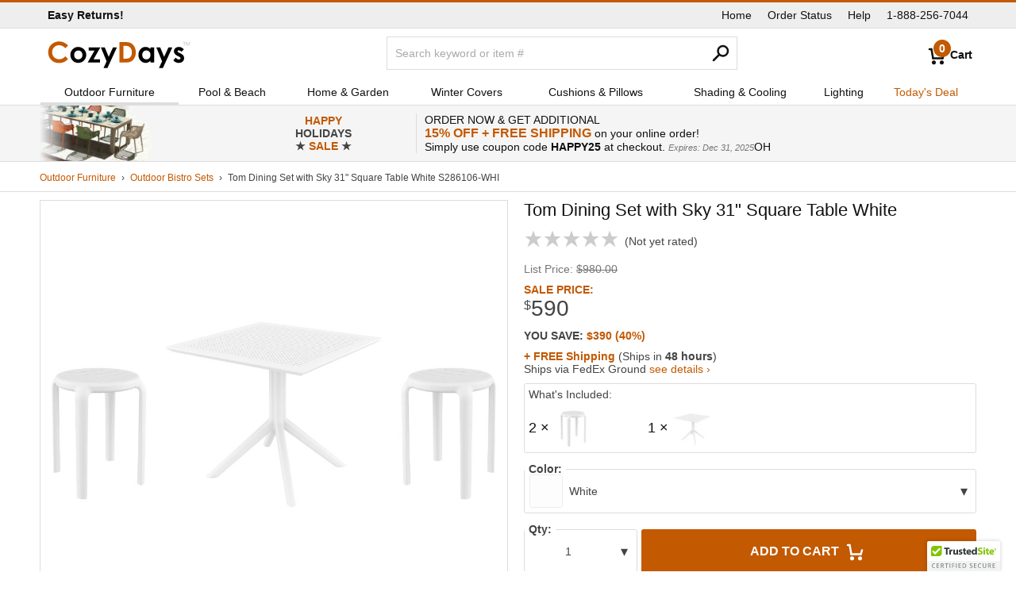

--- FILE ---
content_type: text/html
request_url: https://www.cozydays.com/outdoor-furniture/bistro-sets/tom-dining-set-sky-31-square-table-white-6286.html
body_size: 22008
content:
<!DOCTYPE html><html dir="ltr" lang="en-US" xml:lang="en-US" xmlns="http://www.w3.org/1999/xhtml" xmlns:og="http://ogp.me/ns#"><head><script async src="https://www.googletagmanager.com/gtag/js?id=UA-17318556-1"></script><script>window.dataLayer = window.dataLayer || []; function gtag() { dataLayer.push(arguments); }; gtag('js', new Date()); gtag('config', 'UA-17318556-1');</script><meta http-equiv="content-type" content="text/html;charset=windows-1252"/><meta http-equiv="X-UA-Compatible" content="IE=edge"/><title>Tom Dining Set with Sky 31&quot; Square Table White S286106-WHI | CozyDays</title><meta name="description" content="Shop for Tom Dining Set with Sky 31&quot; Square Table White S286106-WHI S286106 to match your style and budget at CozyDays 006286."/><meta name="author" content="CozyDays.com"/><meta name="google" content="notranslate"/><meta name="copyright" content="&copy;2025 CozyDays Inc."/><meta name="viewport" content="width=device-width, height=device-height, user-scalable=no,initial-scale=1, maximum-scale=1, minimum-scale=1"/><meta property="og:image" content="https://www.cozydays.com/img/16/500/Tom-Dining-Set-Sky-31-Square-Table-White-S286106.jpg"/><meta property="og:site_name" content="CozyDays"/><meta property="twitter:account_id" content="124238146"/><meta name="twitter:image" content="https://www.cozydays.com/img/16/500/Tom-Dining-Set-Sky-31-Square-Table-White-S286106.jpg"/><meta name="twitter:card" content="summary_large_image"/><meta name="twitter:site" content="@CozyDaysSocial"/><meta property="og:title" content="Tom Dining Set with Sky 31&quot; Square Table White S286106-WHI"/><meta property="og:description" content="Shop for Tom Dining Set with Sky 31&quot; Square Table White S286106-WHI S286106 to match your style and budget at CozyDays 006286."/><meta property="og:url" content="https://www.cozydays.com/outdoor-furniture/bistro-sets/tom-dining-set-sky-31-square-table-white-6286.html"/><meta property="og:type" content="product"/><meta property="product:condition" content="new"/><meta property="product:availability" content="in stock"/><meta property="product:price:amount" content="590.00"/><meta property="product:price:currency" content="USD"/><meta property="product:retailer_item_id" content="S286106-WHI"/><link rel="canonical" href="https://www.cozydays.com/outdoor-furniture/bistro-sets/tom-dining-set-sky-31-square-table-white-6286.html"/><link rel="image_src" media="all" href="/img/16/500/Tom-Dining-Set-Sky-31-Square-Table-White-S286106.jpg"/><link href="/css/style.css" rel="stylesheet" media="all" type="text/css"/><link href="/manifest.json" rel="manifest"/><meta content="/browserconfig.xml" name="msapplication-config"/></head><body><div id="top-bar"><div class="fix-w"><div id="top-msg"></div><div id="nav-top"></div></div></div><div id="header"><div class="fix-w"><div id="logo"><a href="https://www.cozydays.com/"><svg width="100%" height="100%" viewBox="0 0 180 36" version="1.1" xmlns="http://www.w3.org/2000/svg" xmlns:xlink="http://www.w3.org/1999/xlink" xml:space="preserve" xmlns:serif="http://www.serif.com/" style="fill-rule:evenodd;clip-rule:evenodd;stroke-linejoin:round;stroke-miterlimit:2;"><g><path d="M174.53,6.59l0.598,0l0,-3.95l0.013,0l1.483,3.95l0.539,0l1.484,-3.95l0.013,0l0,3.95l0.599,0l-0,-4.748l-0.865,-0l-1.502,3.991l-1.498,-3.991l-0.863,-0l-0,4.748Z" style="fill:#c2c2c2;fill-rule:nonzero;"/><path d="M171.777,6.59l0.631,0l0,-4.216l1.583,0l0,-0.532l-3.797,0l0,0.532l1.583,0l0,4.216Z" style="fill:#c2c2c2;fill-rule:nonzero;"/><path d="M171.618,11.303l-2.971,2.971c-1.207,-1.196 -2.301,-1.793 -3.286,-1.793c-0.539,0 -0.962,0.114 -1.265,0.342c-0.305,0.229 -0.457,0.513 -0.457,0.853c-0,0.258 0.096,0.495 0.289,0.712c0.194,0.217 0.671,0.513 1.433,0.888l1.757,0.879c1.853,0.914 3.123,1.845 3.815,2.794c0.692,0.95 1.038,2.063 1.038,3.34c-0,1.7 -0.625,3.117 -1.873,4.254c-1.248,1.137 -2.921,1.705 -5.019,1.705c-2.788,-0 -5.015,-1.09 -6.68,-3.269l2.954,-3.217c0.563,0.656 1.221,1.186 1.978,1.591c0.755,0.404 1.426,0.606 2.012,0.606c0.632,-0 1.142,-0.152 1.529,-0.457c0.387,-0.305 0.581,-0.656 0.581,-1.055c-0,-0.738 -0.697,-1.458 -2.093,-2.162l-1.616,-0.808c-3.094,-1.559 -4.641,-3.51 -4.641,-5.854c-0,-1.511 0.583,-2.803 1.749,-3.876c1.166,-1.072 2.657,-1.608 4.474,-1.608c1.242,-0 2.411,0.272 3.507,0.817c1.096,0.545 2.024,1.327 2.786,2.347Z" style="fill-rule:nonzero;"/><path d="M136.907,8.631l4.903,0l4.968,12l5.482,-12l4.918,0l-11.978,26.121l-4.956,-0l3.932,-8.423l-7.27,-17.698Z" style="fill-rule:nonzero;"/><path d="M129.378,8.631l4.799,0l0,19.125l-4.799,0l0,-2.021c-0.937,0.89 -1.876,1.532 -2.818,1.924c-0.943,0.393 -1.964,0.589 -3.064,0.589c-2.47,0 -4.606,-0.958 -6.409,-2.874c-1.802,-1.916 -2.703,-4.298 -2.703,-7.145c0,-2.953 0.873,-5.373 2.617,-7.26c1.743,-1.887 3.861,-2.83 6.355,-2.83c1.147,0 2.224,0.217 3.23,0.65c1.007,0.434 1.938,1.084 2.792,1.951l0,-2.109Zm-5.045,3.938c-1.483,0 -2.715,0.524 -3.697,1.573c-0.981,1.049 -1.471,2.393 -1.471,4.034c0,1.652 0.499,3.012 1.498,4.078c0.998,1.067 2.228,1.6 3.687,1.6c1.507,0 2.757,-0.525 3.751,-1.573c0.991,-1.049 1.488,-2.423 1.488,-4.123c0,-1.664 -0.497,-3.011 -1.488,-4.043c-0.993,-1.031 -2.249,-1.546 -3.767,-1.546Z" style="fill-rule:nonzero;"/><path d="M90.6,1.899l5.831,0c3.759,0 6.551,0.465 8.378,1.397c1.826,0.932 3.331,2.446 4.514,4.544c1.182,2.098 1.773,4.547 1.773,7.348c0,1.992 -0.33,3.823 -0.992,5.493c-0.661,1.67 -1.575,3.056 -2.74,4.157c-1.165,1.102 -2.426,1.863 -3.784,2.285c-1.359,0.422 -3.712,0.633 -7.061,0.633l-5.919,0l0,-25.857Zm4.887,4.746l0,16.312l2.285,0c2.25,0 3.882,-0.258 4.896,-0.774c1.013,-0.516 1.843,-1.384 2.487,-2.604c0.645,-1.22 0.967,-2.722 0.967,-4.505c0,-2.745 -0.768,-4.875 -2.303,-6.388c-1.383,-1.361 -3.603,-2.041 -6.662,-2.041l-1.67,0Z" style="fill:#c35900;fill-rule:nonzero;"/><path d="M67.051,8.631l4.904,0l4.967,12l5.482,-12l4.918,0l-11.978,26.121l-4.956,-0l3.933,-8.423l-7.27,-17.698Z" style="fill-rule:nonzero;"/><path d="M51.805,8.631l14.643,0l-8.592,15.065l8.1,0l0,4.06l-15.469,0l8.632,-15.064l-7.314,0l0,-4.061Z" style="fill-rule:nonzero;"/><path d="M38.552,8.139c1.804,0 3.501,0.451 5.088,1.353c1.588,0.903 2.828,2.127 3.718,3.674c0.891,1.547 1.336,3.217 1.336,5.01c0,1.805 -0.448,3.492 -1.345,5.063c-0.896,1.57 -2.118,2.797 -3.665,3.682c-1.546,0.885 -3.252,1.327 -5.115,1.327c-2.742,0 -5.083,-0.975 -7.022,-2.926c-1.94,-1.952 -2.909,-4.322 -2.909,-7.111c0,-2.988 1.095,-5.478 3.287,-7.471c1.921,-1.734 4.13,-2.601 6.627,-2.601Zm0.079,4.517c-1.491,0 -2.733,0.519 -3.724,1.556c-0.992,1.037 -1.488,2.364 -1.488,3.982c0,1.664 0.49,3.011 1.47,4.043c0.98,1.031 2.222,1.546 3.724,1.546c1.503,0 2.753,-0.521 3.751,-1.564c0.997,-1.043 1.496,-2.385 1.496,-4.025c0,-1.641 -0.49,-2.974 -1.47,-3.999c-0.98,-1.026 -2.233,-1.539 -3.759,-1.539Z" style="fill-rule:nonzero;"/><path d="M25.79,6.443l-3.442,3.282c-2.342,-2.476 -4.977,-3.713 -7.904,-3.713c-2.47,0 -4.551,0.845 -6.243,2.534c-1.692,1.689 -2.538,3.771 -2.538,6.246c0,1.725 0.375,3.255 1.124,4.593c0.749,1.337 1.809,2.387 3.179,3.149c1.37,0.763 2.893,1.144 4.566,1.144c1.43,-0 2.735,-0.267 3.918,-0.801c1.182,-0.533 2.482,-1.504 3.899,-2.912l3.335,3.482c-1.909,1.864 -3.713,3.157 -5.414,3.878c-1.699,0.721 -3.638,1.081 -5.818,1.081c-4.019,-0 -7.31,-1.274 -9.869,-3.823c-2.561,-2.549 -3.842,-5.815 -3.842,-9.8c0.001,-2.578 0.583,-4.869 1.749,-6.873c1.166,-2.004 2.837,-3.615 5.011,-4.834c2.173,-1.218 4.514,-1.828 7.021,-1.828c2.134,-0 4.187,0.451 6.162,1.352c1.975,0.9 3.677,2.182 5.107,3.843Z" style="fill:#c35900;fill-rule:nonzero;"/></g></svg></a></div><div id="cart"><a href="#"><span id="cart-count" class="round">0</span><span id="cart-title">Cart</span></a></div><div id="search"><div><form id="form-src"><label for="q" class="noshow">Search</label><input type="text" name="q" id="q" size="20" maxlength="50" value="" placeholder="Search keyword or item #"/><button type="submit" id="btn-src"></button></form></div></div></div></div><input type="checkbox" id="nav-btn" value="1"/><label class="switch" for="nav-btn"><span class="navicon"></span></label><div id="nav" class="nav"><ul class="fix-w table-nf"><li class="nav-title cell"></li><li class="cell"><a href="/outdoor-furniture/" class="rev t">Outdoor Furniture</a></li><li class="cell"><a href="/pool-beach/" class="rev">Pool &amp; Beach</a></li><li class="cell"><a href="/home-garden/" class="rev">Home &amp; Garden</a></li><li class="cell"><a href="/patio-furniture-covers/" class="rev">Winter Covers</a></li><li class="cell"><a href="/patio-furniture-cushions/" class="rev">Cushions &amp; Pillows</a></li><li class="cell"><a href="/shading-cooling/" class="rev">Shading &amp; Cooling</a></li><li class="cell"><a href="/lighting/" class="rev">Lighting</a></li><li class="cell"><a href="/daily-deal/">Today&#39;s Deal</a></li></ul></div><div id="promo"></div><div id="breadcrumbs"><div class="fix-w"><ol><li><a href="/outdoor-furniture/">Outdoor Furniture</a></li><li><a href="/outdoor-furniture/bistro-sets/">Outdoor Bistro Sets</a></li><li><span>Tom Dining Set with Sky 31&quot; Square Table White S286106-WHI</span></li></ol></div></div><div class="table fix-w clear-fix"><div id="images" class="cell"><div id="prd-image"><img srcset="/img/16/300/Tom-Dining-Set-Sky-31-Square-Table-White-S286106.jpg 300w, /img/16/400/Tom-Dining-Set-Sky-31-Square-Table-White-S286106.jpg 400w, /img/16/500/Tom-Dining-Set-Sky-31-Square-Table-White-S286106.jpg 500w, /img/16/Tom-Dining-Set-Sky-31-Square-Table-White-S286106.jpg 800w" src="/img/16/500/Tom-Dining-Set-Sky-31-Square-Table-White-S286106.jpg" alt="Tom Dining Set with Sky 31&quot; Square Table White S286106-WHI" id="main-img" onclick="showPhotos(0);"/><div id="thumbnails" class="positioned"><img src="/img/16/050/Tom-Dining-Set-Sky-31-Square-Table-White-S286106-2.jpg" alt="Tom Dining Set with Sky 31&quot; Square Table White S286106-WHI #2" class="tn rounded" width="50" height="50" onclick="showPhotos(1);"/><img src="/img/16/050/Tom-Dining-Set-Sky-31-Square-Table-White-S286106-3.jpg" alt="Tom Dining Set with Sky 31&quot; Square Table White S286106-WHI #3" class="tn rounded" width="50" height="50" onclick="showPhotos(2);"/></div></div></div><div id="summary" class="cell"><h1>Tom Dining Set with Sky 31&quot; Square Table White</h1><div class="rating"><span class="stars"></span> <span class="review-count">Not yet rated</span></div><div id="deal"><div class="list-somenum">List Price: <span class="line-thru">$980.00</span></div><div class="somenum b brick">Sale price: <br/><span><i>$</i>590</span></div><div class="saving b">You Save: <span class="brick b">$390 (40%)</span></div><div class="shipping"><span class="b brick">+ FREE Shipping</span> (Ships in <b>48 hours</b>)<br/>Ships via FedEx Ground <a href="#" onclick="openPop(1,0);return false;" class="noul">see details &rsaquo;</a></div></div><div id="prd-set-mini" onclick="goTO('prd-set-items');" class="rounded"><span>What&#39;s Included:</span><div>2 &times; <img loading="lazy" src="/img/16/050/Tom-Resin-Dining-Stool-White-ISP286.jpg" alt="Tom Resin Dining Stool White ISP286" width="50" height="50"/></div><div>1 &times; <img loading="lazy" src="/img/16/050/Sky-Square-Outdoor-Dining-Table-31-inch-White-ISP106.jpg" alt="Sky Square Outdoor Dining Table 31 inch White ISP106" width="50" height="50"/></div></div><form id="addtocart"><div id="color-also" class="dd rounded"><div class="dd-title rounded"><u>Color:</u><span></span><i></i></div><ul class="noshow"><li class="selected"><span><img src="/img/c/16/50/White.jpg" alt="White" width="50" height="50" class="rounded"/> White</span></li><li><a href="/outdoor-furniture/bistro-sets/tom-dining-set-sky-31-square-table-black-6210.html"><img loading="lazy" src="/img/16/050/Tom-Dining-Set-Sky-31-Square-Table-Black-S286106.jpg" alt="Tom Dining Set with Sky 31&quot; Square Table Black S286106" width="50" height="50" class="rounded"/> Black</a></li><li><a href="/outdoor-furniture/bistro-sets/tom-dining-set-sky-31-square-table-dark-gray-6225.html"><img loading="lazy" src="/img/16/050/Tom-Dining-Set-Sky-31-Square-Table-Dark-Gray-S286106.jpg" alt="Tom Dining Set with Sky 31&quot; Square Table Dark Gray S286106" width="50" height="50" class="rounded"/> Dark Gray</a></li><li><a href="/outdoor-furniture/bistro-sets/tom-dining-set-sky-31-square-table-taupe-6247.html"><img loading="lazy" src="/img/16/050/Tom-Dining-Set-Sky-31-Square-Table-Taupe-S286106.jpg" alt="Tom Dining Set with Sky 31&quot; Square Table Taupe S286106" width="50" height="50" class="rounded"/> Taupe</a></li><li><a href="/outdoor-furniture/bistro-sets/tom-dining-set-sky-31-square-table-olive-green-6262.html"><img loading="lazy" src="/img/16/050/Tom-Dining-Set-Sky-31-Square-Table-Olive-Green-S286106.jpg" alt="Tom Dining Set with Sky 31&quot; Square Table Olive Green S286106" width="50" height="50" class="rounded"/> Olive Green</a></li></ul></div><div id="qty" class="dd rounded"><div class="dd-title rounded"><u>Qty:</u><span></span><i></i></div><ul class="noshow"><li data="1" data-iv="scqty" class="selected">1</li><li data="2" data-iv="scqty">2</li><li data="3" data-iv="scqty">3</li><li data="4" data-iv="scqty">4</li><li data="5" data-iv="scqty">5</li><li data="6" data-iv="scqty">6</li><li data="7" data-iv="scqty">7</li><li data="8" data-iv="scqty">8</li><li data="9" data-iv="scqty">9</li><li data="10" data-iv="scqty">10</li><li data="11" data-iv="scqty">11</li><li data="12" data-iv="scqty">12</li><li data="13" data-iv="scqty">13</li><li data="14" data-iv="scqty">14</li><li data="15" data-iv="scqty">15</li><li data="16" data-iv="scqty">16</li><li data="17" data-iv="scqty">17</li><li data="18" data-iv="scqty">18</li><li data="19" data-iv="scqty">19</li><li data="20" data-iv="scqty">20</li></ul></div><button type="button" id="btn-add2cart" class="rounded">Add to Cart <span class="icon-cart"></span></button><input type="hidden" id="sccolor" name="sccolor" value="whi"/><input type="hidden" id="sc2color" name="sc2color" value="0"/><input type="hidden" id="scqty" name="scqty" value="1"/><input type="hidden" id="scships" name="scships" value="2"/><input type="hidden" id="scid" name="scid" value="6286"/><input type="hidden" id="scpid" name="scpid" value="S286106"/><input type="hidden" id="scprice" name="scprice" value="590.00"/><input type="hidden" id="scmsrp" name="scmsrp" value="980.00"/><input type="hidden" id="scsets" name="scsets" value="5746*2|27210*1"/><input type="hidden" id="scphoto" name="scphoto" value="Tom-Dining-Set-Sky-31-Square-Table-White-S286106"/><input type="hidden" id="scurl" name="scurl" value="outdoor-furniture/bistro-sets/tom-dining-set-sky-31-square-table-white-6286"/><input type="hidden" id="scname" name="scname" value="Tom+Dining+Set+with+Sky+31%26quot%3B+Square+Table+White"/><input type="hidden" id="scbrand" name="scbrand" value="16"/><input type="hidden" id="scalso" name="scalso" value=""/><input type="hidden" id="scfs" name="scfs" value="1"/><input type="hidden" id="todo" name="todo" value="1"/></form><div class="clear-fix">&nbsp;</div><div id="share"><span class="s-f round"></span><span class="s-p round"></span><span class="s-t round"></span></div></div></div><div id="details" class="fix-w"><div class="hdr"><div class="hdr-hr"></div><h2 class="hdr-title-l">Details</h2></div><div id="prd-desc"><p><img loading="lazy" src="/img/16/100/Siesta.jpg" alt="Siesta Logo" class="prd-brand-img" width="100" height="100"/>Introducing the Tom chairs and Sky 31&quot; square table 3 piece dining set in White - the perfect addition to any small outdoor living area! Crafted from high-quality polypropylene resin, this set is durable and weather-resistant, ensuring it will last you for years to come. Tom chairs feature a sleek and modern design, with a comfortable seat and backrest. Sky 31&quot; square table providing ample space for two people to enjoy a meal or drink together.</p><p>Ideal for smaller outdoor spaces like balconies, terraces, decks, patios, this dining set is both practical and stylish. The polypropylene resin construction means it is easy to clean and maintain, and the compact size makes it easy to move around and store when not in use. Tom chairs and Sky 31&quot; square table 3 piece dining set is a fantastic choice for anyone looking to create a cozy and inviting outdoor space, perfect for enjoying a morning coffee, an evening drink, or a romantic meal for two. Upgrade your outdoor space today with this stunning 3 piece dining set!</p></div><div class="hdr"><div class="hdr-hr"></div><h2 class="hdr-title-l">Specs</h2></div><div id="prd-specs"><ul><li><span>Product ID:</span> 006286</li><li><span>SKU:</span> S286106-WHI</li><li><span>Collection:</span> <a href="/outdoor-furniture/siesta-euro-cafe-collection.html">Euro Cafe Collection</a></li><li><span>Brand:</span> <a href="/brands/siesta/">Siesta</a></li><li><span>Material:</span> <a href="/outdoor-furniture/resin/">Commercial Grade Resin</a></li><li><span>Approved Use:</span> Commercial, Residential</li><li><span>Style:</span> <a href="/outdoor-furniture/european.html">European</a>, <a href="/outdoor-furniture/functional.html">Functional</a>, <a href="/outdoor-furniture/recyclable.html">Recyclable</a>, <a href="/outdoor-furniture/exclusive.html">Exclusive</a>, <a href="/outdoor-furniture/commercial.html">Commercial</a></li><li><span>Table Dimensions:</span> 31.5&quot;L &times; 31.5&quot;W &times; 29.5&quot;H</li><li><span>Table Weight:</span> 31 lbs.</li><li><span>Chair Dimensions:</span> 15.5&quot;W &times; 15.5&quot;D &times; 18&quot;H</li><li><span>Chair Seat Diameter:</span> 13.5&quot;</li><li><span>Chair Seat Height:</span> 18&quot;</li><li><span>Chair Weight:</span> 5.5 lbs.</li><li>Non-skid rubber caps.</li><li>Extremely durable for outdoor temperatures.</li><li>Maintenance Free.</li><li>Easy to keep clean.</li><li>Chairs stack for easy storage.</li><li>Easy assembly required.</li><li><a href="#" onclick="javascript: openPop(3,16);return false;" class="noul">Warranty info</a></li></ul></div><div class="hdr"><div class="hdr-hr"></div><h2 class="hdr-title-l">What&#39;s Included</h4></div><div id="prd-set-items" class="prd-section"><div class="table-nf"><div class="row"><div class="cell">2 &times;</div><div class="cell"><img loading="lazy" src="/img/16/100/Tom-Resin-Dining-Stool-White-ISP286.jpg" alt="Tom Resin Dining Stool White ISP286" width="75" height="75"/></div><div class="cell"><a href="/outdoor-furniture/dining-chairs/tom-resin-dining-stool-white-5746.html" class="noul">Tom Resin Dining Stool White</a><br/><span class="g">SKU: ISP286-WHI</span></div></div><div class="row"><div class="cell">1 &times;</div><div class="cell"><img loading="lazy" src="/img/16/100/Sky-Square-Outdoor-Dining-Table-31-inch-White-ISP106.jpg" alt="Sky Square Outdoor Dining Table 31 inch White ISP106" width="75" height="75"/></div><div class="cell"><a href="/outdoor-furniture/square-dining-tables/sky-square-outdoor-dining-table-31-inch-white-27210.html" class="noul">Sky Square Outdoor Dining Table 31 inch White</a><br/><span class="g">SKU: ISP106-WHI</span></div></div></div></div><div class="hdr"><div class="hdr-hr"></div><h4 class="hdr-title-l">Shipping Info</h4></div><div id="prd-shipping-info" class="prd-section"><ul><li>Usually ships in <span class="b">48 hours</span>. This means your order will leave our warehouse in <span class="b">2 business days</span>.</li><li>Ships via FedEx Ground <a href="#" onclick="openPop(1,0);return false;" class="noul">see details &rsaquo;</a></li><li>Order today &amp; get <span class="b brick">FREE Shipping</span>!</li></ul></div><div class="hdr"><div class="hdr-hr"></div><h4 class="hdr-title-l">Matching products</h4></div><div id="related-products" class="prd-section"><ul class="items"><li class="item-6"><a href="/outdoor-furniture/dining-chairs/helen-resin-outdoor-chair-white-5740.html" class="noul"><img loading="lazy" srcset="/img/16/150/Helen-Resin-Outdoor-Chair-White-ISP284.jpg 150w,/img/16/200/Helen-Resin-Outdoor-Chair-White-ISP284.jpg 200w,/img/16/300/Helen-Resin-Outdoor-Chair-White-ISP284.jpg 300w" src="/img/16/150/Helen-Resin-Outdoor-Chair-White-ISP284.jpg" alt="Helen Resin Outdoor Chair White ISP284" class="prd-img"/><div class="prd-name">Helen Resin Outdoor Chair White</div><div class="prd-colors"><span class="noshow">Color options:</span> <i class="round colors16 c-16-black"></i><i class="round colors16 c-16-dark-gray"></i><i class="round colors16 c-16-taupe"></i><i class="round colors16 c-16-marsala"></i><i class="round colors16 c-16-olive-green"></i> +1 more</div><div class="prd-rating"></div><div class="prd-pricing"><div class="prd-price"><span class="noshow">Sale price:</span> <i>$</i>140</div><div class="prd-list-price g"><span class="noshow">List price:</span> $235</div><div class="prd-saving brick b">Save 40%</div></div></a></li><li class="item-6"><a href="/outdoor-furniture/dining-chairs/paris-resin-outdoor-arm-chair-white-5734.html" class="noul"><img loading="lazy" srcset="/img/16/150/Paris-Resin-Outdoor-Arm-Chair-White-ISP282.jpg 150w,/img/16/200/Paris-Resin-Outdoor-Arm-Chair-White-ISP282.jpg 200w,/img/16/300/Paris-Resin-Outdoor-Arm-Chair-White-ISP282.jpg 300w" src="/img/16/150/Paris-Resin-Outdoor-Arm-Chair-White-ISP282.jpg" alt="Paris Resin Outdoor Arm Chair White ISP282" class="prd-img"/><div class="prd-name">Paris Resin Outdoor Arm Chair White</div><div class="prd-colors"><span class="noshow">Color options:</span> <i class="round colors16 c-16-black"></i><i class="round colors16 c-16-dark-gray"></i><i class="round colors16 c-16-taupe"></i><i class="round colors16 c-16-marsala"></i><i class="round colors16 c-16-olive-green"></i> +1 more</div><div class="prd-rating"></div><div class="prd-pricing"><div class="prd-price"><span class="noshow">Sale price:</span> <i>$</i>150</div><div class="prd-list-price g"><span class="noshow">List price:</span> $255</div><div class="prd-saving brick b">Save 41%</div></div></a></li><li class="item-6"><a href="/outdoor-furniture/dining-chairs/marie-resin-outdoor-chair-white-4736.html" class="noul"><img loading="lazy" srcset="/img/16/150/Marie-Resin-Outdoor-Chair-White-ISP251.jpg 150w,/img/16/200/Marie-Resin-Outdoor-Chair-White-ISP251.jpg 200w,/img/16/300/Marie-Resin-Outdoor-Chair-White-ISP251.jpg 300w" src="/img/16/150/Marie-Resin-Outdoor-Chair-White-ISP251.jpg" alt="Marie Resin Outdoor Chair White ISP251" class="prd-img"/><div class="prd-name">Marie Resin Outdoor Chair White</div><div class="prd-colors"><span class="noshow">Color options:</span> <i class="round colors16 c-16-black"></i><i class="round colors16 c-16-olive-green"></i><i class="round colors16 c-16-white"></i></div><div class="prd-rating"></div><div class="prd-pricing"><div class="prd-price"><span class="noshow">Sale price:</span> <i>$</i>130</div><div class="prd-list-price g"><span class="noshow">List price:</span> $235</div><div class="prd-saving brick b">Save 45%</div></div></a></li><li class="item-6"><a href="/outdoor-furniture/bar-stools/helen-bar-stool-white-1864.html" class="noul"><img loading="lazy" srcset="/img/16/150/Helen-Bar-Stool-White-ISP273.jpg 150w,/img/16/200/Helen-Bar-Stool-White-ISP273.jpg 200w,/img/16/300/Helen-Bar-Stool-White-ISP273.jpg 300w" src="/img/16/150/Helen-Bar-Stool-White-ISP273.jpg" alt="Helen Bar Stool White ISP273" class="prd-img"/><div class="prd-name">Helen Bar Stool White</div><div class="prd-colors"><span class="noshow">Color options:</span> <i class="round colors16 c-16-black"></i><i class="round colors16 c-16-dark-gray"></i><i class="round colors16 c-16-taupe"></i><i class="round colors16 c-16-marsala"></i><i class="round colors16 c-16-olive-green"></i> +1 more</div><div class="prd-rating"></div><div class="prd-pricing"><div class="prd-price"><span class="noshow">Sale price:</span> <i>$</i>198</div><div class="prd-list-price g"><span class="noshow">List price:</span> $350</div><div class="prd-saving brick b">Save 43%</div></div></a></li><li class="item-6"><a href="/outdoor-furniture/dining-chairs/victor-resin-outdoor-chair-white-4743.html" class="noul"><img loading="lazy" srcset="/img/16/150/Victor-Resin-Outdoor-Chair-White-ISP252.jpg 150w,/img/16/200/Victor-Resin-Outdoor-Chair-White-ISP252.jpg 200w,/img/16/300/Victor-Resin-Outdoor-Chair-White-ISP252.jpg 300w" src="/img/16/150/Victor-Resin-Outdoor-Chair-White-ISP252.jpg" alt="Victor Resin Outdoor Chair White ISP252" class="prd-img"/><div class="prd-name">Victor Resin Outdoor Chair White</div><div class="prd-colors"><span class="noshow">Color options:</span> <i class="round colors16 c-16-black"></i><i class="round colors16 c-16-dark-gray"></i><i class="round colors16 c-16-taupe"></i><i class="round colors16 c-16-olive-green"></i><i class="round colors16 c-16-white"></i></div><div class="prd-rating"></div><div class="prd-pricing"><div class="prd-price"><span class="noshow">Sale price:</span> <i>$</i>130</div><div class="prd-list-price g"><span class="noshow">List price:</span> $235</div><div class="prd-saving brick b">Save 45%</div></div></a></li><li class="item-6"><a href="/outdoor-furniture/dining-chairs/marcel-resin-outdoor-chair-white-4767.html" class="noul"><img loading="lazy" srcset="/img/16/150/Marcel-Resin-Outdoor-Chair-White-ISP257.jpg 150w,/img/16/200/Marcel-Resin-Outdoor-Chair-White-ISP257.jpg 200w,/img/16/300/Marcel-Resin-Outdoor-Chair-White-ISP257.jpg 300w" src="/img/16/150/Marcel-Resin-Outdoor-Chair-White-ISP257.jpg" alt="Marcel Resin Outdoor Chair White ISP257" class="prd-img"/><div class="prd-name">Marcel Resin Outdoor Chair White</div><div class="prd-colors"><span class="noshow">Color options:</span> <i class="round colors16 c-16-black"></i><i class="round colors16 c-16-dark-gray"></i><i class="round colors16 c-16-taupe"></i><i class="round colors16 c-16-marsala"></i><i class="round colors16 c-16-olive-green"></i> +1 more</div><div class="prd-rating"></div><div class="prd-pricing"><div class="prd-price"><span class="noshow">Sale price:</span> <i>$</i>130</div><div class="prd-list-price g"><span class="noshow">List price:</span> $235</div><div class="prd-saving brick b">Save 45%</div></div></a></li><li class="item-6"><a href="/outdoor-furniture/dining-chairs/victor-xl-resin-outdoor-arm-chair-white-4748.html" class="noul"><img loading="lazy" srcset="/img/16/150/Victor-XL-Resin-Outdoor-Arm-Chair-White-ISP253.jpg 150w,/img/16/200/Victor-XL-Resin-Outdoor-Arm-Chair-White-ISP253.jpg 200w,/img/16/300/Victor-XL-Resin-Outdoor-Arm-Chair-White-ISP253.jpg 300w" src="/img/16/150/Victor-XL-Resin-Outdoor-Arm-Chair-White-ISP253.jpg" alt="Victor XL Resin Outdoor Arm Chair White ISP253" class="prd-img"/><div class="prd-name">Victor XL Resin Outdoor Arm Chair White</div><div class="prd-colors"><span class="noshow">Color options:</span> <i class="round colors16 c-16-black"></i><i class="round colors16 c-16-dark-gray"></i><i class="round colors16 c-16-taupe"></i><i class="round colors16 c-16-olive-green"></i><i class="round colors16 c-16-white"></i></div><div class="prd-rating"></div><div class="prd-pricing"><div class="prd-price"><span class="noshow">Sale price:</span> <i>$</i>140</div><div class="prd-list-price g"><span class="noshow">List price:</span> $255</div><div class="prd-saving brick b">Save 45%</div></div></a></li><li class="item-6"><a href="/outdoor-furniture/dining-chairs/marcel-xl-resin-outdoor-arm-chair-white-4772.html" class="noul"><img loading="lazy" srcset="/img/16/150/Marcel-XL-Resin-Outdoor-Arm-Chair-White-ISP258.jpg 150w,/img/16/200/Marcel-XL-Resin-Outdoor-Arm-Chair-White-ISP258.jpg 200w,/img/16/300/Marcel-XL-Resin-Outdoor-Arm-Chair-White-ISP258.jpg 300w" src="/img/16/150/Marcel-XL-Resin-Outdoor-Arm-Chair-White-ISP258.jpg" alt="Marcel XL Resin Outdoor Arm Chair White ISP258" class="prd-img"/><div class="prd-name">Marcel XL Resin Outdoor Arm Chair White</div><div class="prd-colors"><span class="noshow">Color options:</span> <i class="round colors16 c-16-black"></i><i class="round colors16 c-16-dark-gray"></i><i class="round colors16 c-16-taupe"></i><i class="round colors16 c-16-marsala"></i><i class="round colors16 c-16-olive-green"></i> +1 more</div><div class="prd-rating"></div><div class="prd-pricing"><div class="prd-price"><span class="noshow">Sale price:</span> <i>$</i>140</div><div class="prd-list-price g"><span class="noshow">List price:</span> $255</div><div class="prd-saving brick b">Save 45%</div></div></a></li><li class="item-6"><a href="/outdoor-furniture/bar-stools/tom-resin-counter-stool-white-5752.html" class="noul"><img loading="lazy" srcset="/img/16/150/Tom-Resin-Counter-Stool-White-ISP287.jpg 150w,/img/16/200/Tom-Resin-Counter-Stool-White-ISP287.jpg 200w,/img/16/300/Tom-Resin-Counter-Stool-White-ISP287.jpg 300w" src="/img/16/150/Tom-Resin-Counter-Stool-White-ISP287.jpg" alt="Tom Resin Counter Stool White ISP287" class="prd-img"/><div class="prd-name">Tom Resin Counter Stool White</div><div class="prd-colors"><span class="noshow">Color options:</span> <i class="round colors16 c-16-black"></i><i class="round colors16 c-16-dark-gray"></i><i class="round colors16 c-16-taupe"></i><i class="round colors16 c-16-marsala"></i><i class="round colors16 c-16-olive-green"></i> +1 more</div><div class="prd-rating"></div><div class="prd-pricing"><div class="prd-price"><span class="noshow">Sale price:</span> <i>$</i>170</div><div class="prd-list-price g"><span class="noshow">List price:</span> $270</div><div class="prd-saving brick b">Save 37%</div></div></a></li><li class="item-6"><a href="/outdoor-furniture/bar-stools/marcel-outdoor-counter-stool-white-4797.html" class="noul"><img loading="lazy" srcset="/img/16/150/Marcel-Outdoor-Counter-Stool-White-ISP268.jpg 150w,/img/16/200/Marcel-Outdoor-Counter-Stool-White-ISP268.jpg 200w,/img/16/300/Marcel-Outdoor-Counter-Stool-White-ISP268.jpg 300w" src="/img/16/150/Marcel-Outdoor-Counter-Stool-White-ISP268.jpg" alt="Marcel Outdoor Counter Stool White ISP268" class="prd-img"/><div class="prd-name">Marcel Outdoor Counter Stool White</div><div class="prd-colors"><span class="noshow">Color options:</span> <i class="round colors16 c-16-black"></i><i class="round colors16 c-16-dark-gray"></i><i class="round colors16 c-16-taupe"></i><i class="round colors16 c-16-marsala"></i><i class="round colors16 c-16-olive-green"></i> +1 more</div><div class="prd-rating"></div><div class="prd-pricing"><div class="prd-price"><span class="noshow">Sale price:</span> <i>$</i>190</div><div class="prd-list-price g"><span class="noshow">List price:</span> $335</div><div class="prd-saving brick b">Save 43%</div></div></a></li><li class="item-6"><a href="/outdoor-furniture/square-dining-tables/paris-square-table-27-inch-white-2610.html" class="noul"><img loading="lazy" srcset="/img/16/150/Paris-Square-Table-27-inch-White-ISP296.jpg 150w,/img/16/200/Paris-Square-Table-27-inch-White-ISP296.jpg 200w,/img/16/300/Paris-Square-Table-27-inch-White-ISP296.jpg 300w" src="/img/16/150/Paris-Square-Table-27-inch-White-ISP296.jpg" alt="Paris Square Table 27 inch White ISP296" class="prd-img"/><div class="prd-name">Paris Square Table 27 inch White</div><div class="prd-colors"><span class="noshow">Color options:</span> <i class="round colors16 c-16-black"></i><i class="round colors16 c-16-dark-gray"></i><i class="round colors16 c-16-taupe"></i><i class="round colors16 c-16-white"></i></div><div class="prd-rating"></div><div class="prd-pricing"><div class="prd-price"><span class="noshow">Sale price:</span> <i>$</i>320</div><div class="prd-list-price g"><span class="noshow">List price:</span> $530</div><div class="prd-saving brick b">Save 40%</div></div></a></li><li class="item-6"><a href="/outdoor-furniture/square-dining-tables/helen-square-folding-bistro-table-24-inch-white-2549.html" class="noul"><img loading="lazy" srcset="/img/16/150/Helen-Square-Folding-Bistro-Table-24-inch-White-ISP292.jpg 150w,/img/16/200/Helen-Square-Folding-Bistro-Table-24-inch-White-ISP292.jpg 200w,/img/16/300/Helen-Square-Folding-Bistro-Table-24-inch-White-ISP292.jpg 300w" src="/img/16/150/Helen-Square-Folding-Bistro-Table-24-inch-White-ISP292.jpg" alt="Helen Square Folding Bistro Table 24 inch White ISP292" class="prd-img"/><div class="prd-name">Helen Square Folding Bistro Table 24 inch White</div><div class="prd-colors"><span class="noshow">Color options:</span> <i class="round colors16 c-16-black"></i><i class="round colors16 c-16-dark-gray"></i><i class="round colors16 c-16-taupe"></i><i class="round colors16 c-16-marsala"></i><i class="round colors16 c-16-olive-green"></i> +2 more</div><div class="prd-rating"></div><div class="prd-pricing"><div class="prd-price"><span class="noshow">Sale price:</span> <i>$</i>250</div><div class="prd-list-price g"><span class="noshow">List price:</span> $400</div><div class="prd-saving brick b">Save 38%</div></div></a></li><li class="item-6"><a href="/outdoor-furniture/bar-stools/helen-counter-stool-white-1371.html" class="noul"><img loading="lazy" srcset="/img/16/150/Helen-Counter-Stool-White-ISP271.jpg 150w,/img/16/200/Helen-Counter-Stool-White-ISP271.jpg 200w,/img/16/300/Helen-Counter-Stool-White-ISP271.jpg 300w" src="/img/16/150/Helen-Counter-Stool-White-ISP271.jpg" alt="Helen Counter Stool White ISP271" class="prd-img"/><div class="prd-name">Helen Counter Stool White</div><div class="prd-colors"><span class="noshow">Color options:</span> <i class="round colors16 c-16-black"></i><i class="round colors16 c-16-dark-gray"></i><i class="round colors16 c-16-taupe"></i><i class="round colors16 c-16-marsala"></i><i class="round colors16 c-16-olive-green"></i> +1 more</div><div class="prd-rating"></div><div class="prd-pricing"><div class="prd-price"><span class="noshow">Sale price:</span> <i>$</i>190</div><div class="prd-list-price g"><span class="noshow">List price:</span> $335</div><div class="prd-saving brick b">Save 43%</div></div></a></li><li class="item-6"><a href="/outdoor-furniture/dining-chairs/tom-resin-dining-stool-white-5746.html" class="noul"><img loading="lazy" srcset="/img/16/150/Tom-Resin-Dining-Stool-White-ISP286.jpg 150w,/img/16/200/Tom-Resin-Dining-Stool-White-ISP286.jpg 200w,/img/16/300/Tom-Resin-Dining-Stool-White-ISP286.jpg 300w" src="/img/16/150/Tom-Resin-Dining-Stool-White-ISP286.jpg" alt="Tom Resin Dining Stool White ISP286" class="prd-img"/><div class="prd-name">Tom Resin Dining Stool White</div><div class="prd-colors"><span class="noshow">Color options:</span> <i class="round colors16 c-16-black"></i><i class="round colors16 c-16-dark-gray"></i><i class="round colors16 c-16-taupe"></i><i class="round colors16 c-16-marsala"></i><i class="round colors16 c-16-olive-green"></i> +1 more</div><div class="prd-rating"></div><div class="prd-pricing"><div class="prd-price"><span class="noshow">Sale price:</span> <i>$</i>130</div><div class="prd-list-price g"><span class="noshow">List price:</span> $220</div><div class="prd-saving brick b">Save 41%</div></div></a></li><li class="item-6"><a href="/outdoor-furniture/square-dining-tables/paris-square-table-31-inch-white-2617.html" class="noul"><img loading="lazy" srcset="/img/16/150/Paris-Square-Table-31-inch-White-ISP298.jpg 150w,/img/16/200/Paris-Square-Table-31-inch-White-ISP298.jpg 200w,/img/16/300/Paris-Square-Table-31-inch-White-ISP298.jpg 300w" src="/img/16/150/Paris-Square-Table-31-inch-White-ISP298.jpg" alt="Paris Square Table 31 inch White ISP298" class="prd-img"/><div class="prd-name">Paris Square Table 31 inch White</div><div class="prd-colors"><span class="noshow">Color options:</span> <i class="round colors16 c-16-black"></i><i class="round colors16 c-16-dark-gray"></i><i class="round colors16 c-16-taupe"></i><i class="round colors16 c-16-white"></i></div><div class="prd-rating"></div><div class="prd-pricing"><div class="prd-price"><span class="noshow">Sale price:</span> <i>$</i>330</div><div class="prd-list-price g"><span class="noshow">List price:</span> $540</div><div class="prd-saving brick b">Save 39%</div></div></a></li><li class="item-6"><a href="/outdoor-furniture/bar-stools/cross-outdoor-counter-stool-white-4787.html" class="noul"><img loading="lazy" srcset="/img/16/150/Cross-Outdoor-Counter-Stool-White-ISP264.jpg 150w,/img/16/200/Cross-Outdoor-Counter-Stool-White-ISP264.jpg 200w,/img/16/300/Cross-Outdoor-Counter-Stool-White-ISP264.jpg 300w" src="/img/16/150/Cross-Outdoor-Counter-Stool-White-ISP264.jpg" alt="Cross Outdoor Counter Stool White ISP264" class="prd-img"/><div class="prd-name">Cross Outdoor Counter Stool White</div><div class="prd-colors"><span class="noshow">Color options:</span> <i class="round colors16 c-16-black"></i><i class="round colors16 c-16-dark-gray"></i><i class="round colors16 c-16-taupe"></i><i class="round colors16 c-16-olive-green"></i><i class="round colors16 c-16-white"></i></div><div class="prd-rating"><span class="stars"><span style="width:100%">Rated 5</span></span> <span class="review-count">1</span></div><div class="prd-pricing"><div class="prd-price"><span class="noshow">Sale price:</span> <i>$</i>190</div><div class="prd-list-price g"><span class="noshow">List price:</span> $335</div><div class="prd-saving brick b">Save 43%</div></div></a></li><li class="item-6"><a href="/outdoor-furniture/bar-stools/victor-outdoor-bar-stool-white-4782.html" class="noul"><img loading="lazy" srcset="/img/16/150/Victor-Outdoor-Bar-Stool-White-ISP262.jpg 150w,/img/16/200/Victor-Outdoor-Bar-Stool-White-ISP262.jpg 200w,/img/16/300/Victor-Outdoor-Bar-Stool-White-ISP262.jpg 300w" src="/img/16/150/Victor-Outdoor-Bar-Stool-White-ISP262.jpg" alt="Victor Outdoor Bar Stool White ISP262" class="prd-img"/><div class="prd-name">Victor Outdoor Bar Stool White</div><div class="prd-colors"><span class="noshow">Color options:</span> <i class="round colors16 c-16-black"></i><i class="round colors16 c-16-dark-gray"></i><i class="round colors16 c-16-taupe"></i><i class="round colors16 c-16-olive-green"></i><i class="round colors16 c-16-white"></i></div><div class="prd-rating"></div><div class="prd-pricing"><div class="prd-price"><span class="noshow">Sale price:</span> <i>$</i>198</div><div class="prd-list-price g"><span class="noshow">List price:</span> $350</div><div class="prd-saving brick b">Save 43%</div></div></a></li><li class="item-6"><a href="/outdoor-furniture/bar-stools/tom-resin-bar-stool-white-5758.html" class="noul"><img loading="lazy" srcset="/img/16/150/Tom-Resin-Bar-Stool-White-ISP288.jpg 150w,/img/16/200/Tom-Resin-Bar-Stool-White-ISP288.jpg 200w,/img/16/300/Tom-Resin-Bar-Stool-White-ISP288.jpg 300w" src="/img/16/150/Tom-Resin-Bar-Stool-White-ISP288.jpg" alt="Tom Resin Bar Stool White ISP288" class="prd-img"/><div class="prd-name">Tom Resin Bar Stool White</div><div class="prd-colors"><span class="noshow">Color options:</span> <i class="round colors16 c-16-black"></i><i class="round colors16 c-16-dark-gray"></i><i class="round colors16 c-16-taupe"></i><i class="round colors16 c-16-marsala"></i><i class="round colors16 c-16-olive-green"></i> +1 more</div><div class="prd-rating"></div><div class="prd-pricing"><div class="prd-price"><span class="noshow">Sale price:</span> <i>$</i>180</div><div class="prd-list-price g"><span class="noshow">List price:</span> $305</div><div class="prd-saving brick b">Save 41%</div></div></a></li><li class="item-6"><a href="/outdoor-furniture/bar-stools/marcel-outdoor-bar-stool-white-4802.html" class="noul"><img loading="lazy" srcset="/img/16/150/Marcel-Outdoor-Bar-Stool-White-ISP269.jpg 150w,/img/16/200/Marcel-Outdoor-Bar-Stool-White-ISP269.jpg 200w,/img/16/300/Marcel-Outdoor-Bar-Stool-White-ISP269.jpg 300w" src="/img/16/150/Marcel-Outdoor-Bar-Stool-White-ISP269.jpg" alt="Marcel Outdoor Bar Stool White ISP269" class="prd-img"/><div class="prd-name">Marcel Outdoor Bar Stool White</div><div class="prd-colors"><span class="noshow">Color options:</span> <i class="round colors16 c-16-black"></i><i class="round colors16 c-16-dark-gray"></i><i class="round colors16 c-16-taupe"></i><i class="round colors16 c-16-marsala"></i><i class="round colors16 c-16-olive-green"></i> +1 more</div><div class="prd-rating"></div><div class="prd-pricing"><div class="prd-price"><span class="noshow">Sale price:</span> <i>$</i>198</div><div class="prd-list-price g"><span class="noshow">List price:</span> $350</div><div class="prd-saving brick b">Save 43%</div></div></a></li><li class="item-6"><a href="/outdoor-furniture/dining-chairs/cross-xl-resin-outdoor-arm-chair-white-4758.html" class="noul"><img loading="lazy" srcset="/img/16/150/Cross-XL-Resin-Outdoor-Arm-Chair-White-ISP256.jpg 150w,/img/16/200/Cross-XL-Resin-Outdoor-Arm-Chair-White-ISP256.jpg 200w,/img/16/300/Cross-XL-Resin-Outdoor-Arm-Chair-White-ISP256.jpg 300w" src="/img/16/150/Cross-XL-Resin-Outdoor-Arm-Chair-White-ISP256.jpg" alt="Cross XL Resin Outdoor Arm Chair White ISP256" class="prd-img"/><div class="prd-name">Cross XL Resin Outdoor Arm Chair White</div><div class="prd-colors"><span class="noshow">Color options:</span> <i class="round colors16 c-16-black"></i><i class="round colors16 c-16-dark-gray"></i><i class="round colors16 c-16-taupe"></i><i class="round colors16 c-16-olive-green"></i><i class="round colors16 c-16-white"></i></div><div class="prd-rating"><span class="stars"><span style="width:100%">Rated 5</span></span> <span class="review-count">1</span></div><div class="prd-pricing"><div class="prd-price"><span class="noshow">Sale price:</span> <i>$</i>140</div><div class="prd-list-price g"><span class="noshow">List price:</span> $255</div><div class="prd-saving brick b">Save 45%</div></div></a></li><li class="item-6"><a href="/outdoor-furniture/bar-stools/cross-outdoor-bar-stool-white-4792.html" class="noul"><img loading="lazy" srcset="/img/16/150/Cross-Outdoor-Bar-Stool-White-ISP266.jpg 150w,/img/16/200/Cross-Outdoor-Bar-Stool-White-ISP266.jpg 200w,/img/16/300/Cross-Outdoor-Bar-Stool-White-ISP266.jpg 300w" src="/img/16/150/Cross-Outdoor-Bar-Stool-White-ISP266.jpg" alt="Cross Outdoor Bar Stool White ISP266" class="prd-img"/><div class="prd-name">Cross Outdoor Bar Stool White</div><div class="prd-colors"><span class="noshow">Color options:</span> <i class="round colors16 c-16-black"></i><i class="round colors16 c-16-dark-gray"></i><i class="round colors16 c-16-taupe"></i><i class="round colors16 c-16-olive-green"></i><i class="round colors16 c-16-white"></i></div><div class="prd-rating"></div><div class="prd-pricing"><div class="prd-price"><span class="noshow">Sale price:</span> <i>$</i>198</div><div class="prd-list-price g"><span class="noshow">List price:</span> $350</div><div class="prd-saving brick b">Save 43%</div></div></a></li><li class="item-6"><a href="/outdoor-furniture/round-dining-tables/helen-round-folding-bistro-table-24-inch-white-2598.html" class="noul"><img loading="lazy" srcset="/img/16/150/Helen-Round-Folding-Bistro-Table-24-inch-White-ISP294.jpg 150w,/img/16/200/Helen-Round-Folding-Bistro-Table-24-inch-White-ISP294.jpg 200w,/img/16/300/Helen-Round-Folding-Bistro-Table-24-inch-White-ISP294.jpg 300w" src="/img/16/150/Helen-Round-Folding-Bistro-Table-24-inch-White-ISP294.jpg" alt="Helen Round Folding Bistro Table 24 inch White ISP294" class="prd-img"/><div class="prd-name">Helen Round Folding Bistro Table 24 inch White</div><div class="prd-colors"><span class="noshow">Color options:</span> <i class="round colors16 c-16-black"></i><i class="round colors16 c-16-dark-gray"></i><i class="round colors16 c-16-taupe"></i><i class="round colors16 c-16-marsala"></i><i class="round colors16 c-16-olive-green"></i> +2 more</div><div class="prd-rating"></div><div class="prd-pricing"><div class="prd-price"><span class="noshow">Sale price:</span> <i>$</i>250</div><div class="prd-list-price g"><span class="noshow">List price:</span> $400</div><div class="prd-saving brick b">Save 38%</div></div></a></li><li class="item-6"><a href="/outdoor-furniture/dining-chairs/cross-resin-outdoor-chair-white-4753.html" class="noul"><img loading="lazy" srcset="/img/16/150/Cross-Resin-Outdoor-Chair-White-ISP254.jpg 150w,/img/16/200/Cross-Resin-Outdoor-Chair-White-ISP254.jpg 200w,/img/16/300/Cross-Resin-Outdoor-Chair-White-ISP254.jpg 300w" src="/img/16/150/Cross-Resin-Outdoor-Chair-White-ISP254.jpg" alt="Cross Resin Outdoor Chair White ISP254" class="prd-img"/><div class="prd-name">Cross Resin Outdoor Chair White</div><div class="prd-colors"><span class="noshow">Color options:</span> <i class="round colors16 c-16-black"></i><i class="round colors16 c-16-dark-gray"></i><i class="round colors16 c-16-taupe"></i><i class="round colors16 c-16-olive-green"></i><i class="round colors16 c-16-white"></i></div><div class="prd-rating"><span class="stars"><span style="width:100%">Rated 5</span></span> <span class="review-count">1</span></div><div class="prd-pricing"><div class="prd-price"><span class="noshow">Sale price:</span> <i>$</i>130</div><div class="prd-list-price g"><span class="noshow">List price:</span> $235</div><div class="prd-saving brick b">Save 45%</div></div></a></li><li class="item-6"><a href="/outdoor-furniture/club-chairs/paris-outdoor-club-lounge-chair-white-1922.html" class="noul"><img loading="lazy" srcset="/img/16/150/Paris-Outdoor-Club-Lounge-Chair-White-ISP275.jpg 150w,/img/16/200/Paris-Outdoor-Club-Lounge-Chair-White-ISP275.jpg 200w,/img/16/300/Paris-Outdoor-Club-Lounge-Chair-White-ISP275.jpg 300w" src="/img/16/150/Paris-Outdoor-Club-Lounge-Chair-White-ISP275.jpg" alt="Paris Outdoor Club Lounge Chair White ISP275" class="prd-img"/><div class="prd-name">Paris Outdoor Club Lounge Chair White</div><div class="prd-colors"><span class="noshow">Color options:</span> <i class="round colors16 c-16-black"></i><i class="round colors16 c-16-dark-gray"></i><i class="round colors16 c-16-taupe"></i><i class="round colors16 c-16-marsala"></i><i class="round colors16 c-16-olive-green"></i> +1 more</div><div class="prd-rating"></div><div class="prd-pricing"><div class="prd-price"><span class="noshow">Sale price:</span> <i>$</i>210</div><div class="prd-list-price g"><span class="noshow">List price:</span> $380</div><div class="prd-saving brick b">Save 45%</div></div></a></li><li class="item-6"><a href="/outdoor-furniture/bar-stools/victor-outdoor-counter-stool-white-4777.html" class="noul"><img loading="lazy" srcset="/img/16/150/Victor-Outdoor-Counter-Stool-White-ISP261.jpg 150w,/img/16/200/Victor-Outdoor-Counter-Stool-White-ISP261.jpg 200w,/img/16/300/Victor-Outdoor-Counter-Stool-White-ISP261.jpg 300w" src="/img/16/150/Victor-Outdoor-Counter-Stool-White-ISP261.jpg" alt="Victor Outdoor Counter Stool White ISP261" class="prd-img"/><div class="prd-name">Victor Outdoor Counter Stool White</div><div class="prd-colors"><span class="noshow">Color options:</span> <i class="round colors16 c-16-black"></i><i class="round colors16 c-16-dark-gray"></i><i class="round colors16 c-16-taupe"></i><i class="round colors16 c-16-olive-green"></i><i class="round colors16 c-16-white"></i></div><div class="prd-rating"></div><div class="prd-pricing"><div class="prd-price"><span class="noshow">Sale price:</span> <i>$</i>190</div><div class="prd-list-price g"><span class="noshow">List price:</span> $335</div><div class="prd-saving brick b">Save 43%</div></div></a></li><li class="item-6"><a href="/outdoor-furniture/benches/paris-outdoor-lounge-bench-chair-white-1977.html" class="noul"><img loading="lazy" srcset="/img/16/150/Paris-Outdoor-Lounge-Bench-Chair-White-ISP276.jpg 150w,/img/16/200/Paris-Outdoor-Lounge-Bench-Chair-White-ISP276.jpg 200w,/img/16/300/Paris-Outdoor-Lounge-Bench-Chair-White-ISP276.jpg 300w" src="/img/16/150/Paris-Outdoor-Lounge-Bench-Chair-White-ISP276.jpg" alt="Paris Outdoor Lounge Bench Chair White ISP276" class="prd-img"/><div class="prd-name">Paris Outdoor Lounge Bench Chair White</div><div class="prd-colors"><span class="noshow">Color options:</span> <i class="round colors16 c-16-black"></i><i class="round colors16 c-16-dark-gray"></i><i class="round colors16 c-16-taupe"></i><i class="round colors16 c-16-marsala"></i><i class="round colors16 c-16-olive-green"></i> +1 more</div><div class="prd-rating"></div><div class="prd-pricing"><div class="prd-price"><span class="noshow">Sale price:</span> <i>$</i>310</div><div class="prd-list-price g"><span class="noshow">List price:</span> $450</div><div class="prd-saving brick b">Save 31%</div></div></a></li><li class="item-6"><a href="/outdoor-furniture/coffee-tables/paris-outdoor-side-table-white-2049.html" class="noul"><img loading="lazy" srcset="/img/16/150/Paris-Outdoor-Side-Table-White-ISP277.jpg 150w,/img/16/200/Paris-Outdoor-Side-Table-White-ISP277.jpg 200w,/img/16/300/Paris-Outdoor-Side-Table-White-ISP277.jpg 300w" src="/img/16/150/Paris-Outdoor-Side-Table-White-ISP277.jpg" alt="Paris Outdoor Side Table White ISP277" class="prd-img"/><div class="prd-name">Paris Outdoor Side Table White</div><div class="prd-colors"><span class="noshow">Color options:</span> <i class="round colors16 c-16-black"></i><i class="round colors16 c-16-dark-gray"></i><i class="round colors16 c-16-taupe"></i><i class="round colors16 c-16-marsala"></i><i class="round colors16 c-16-olive-green"></i> +1 more</div><div class="prd-rating"></div><div class="prd-pricing"><div class="prd-price"><span class="noshow">Sale price:</span> <i>$</i>110</div><div class="prd-list-price g"><span class="noshow">List price:</span> $195</div><div class="prd-saving brick b">Save 44%</div></div></a></li><li class="item-6"><a href="/outdoor-furniture/coffee-tables/paris-outdoor-coffee-table-white-2146.html" class="noul"><img loading="lazy" srcset="/img/16/150/Paris-Outdoor-Coffee-Table-White-ISP278.jpg 150w,/img/16/200/Paris-Outdoor-Coffee-Table-White-ISP278.jpg 200w,/img/16/300/Paris-Outdoor-Coffee-Table-White-ISP278.jpg 300w" src="/img/16/150/Paris-Outdoor-Coffee-Table-White-ISP278.jpg" alt="Paris Outdoor Coffee Table White ISP278" class="prd-img"/><div class="prd-name">Paris Outdoor Coffee Table White</div><div class="prd-colors"><span class="noshow">Color options:</span> <i class="round colors16 c-16-black"></i><i class="round colors16 c-16-dark-gray"></i><i class="round colors16 c-16-taupe"></i><i class="round colors16 c-16-marsala"></i><i class="round colors16 c-16-olive-green"></i> +1 more</div><div class="prd-rating"></div><div class="prd-pricing"><div class="prd-price"><span class="noshow">Sale price:</span> <i>$</i>160</div><div class="prd-list-price g"><span class="noshow">List price:</span> $290</div><div class="prd-saving brick b">Save 45%</div></div></a></li><li class="item-6"><a href="/outdoor-furniture/bistro-sets/marie-bistro-set-3-piece-white-4738.html" class="noul"><img loading="lazy" srcset="/img/16/150/Marie-Bistro-Set-3-Piece-White-ISP2511S.jpg 150w,/img/16/200/Marie-Bistro-Set-3-Piece-White-ISP2511S.jpg 200w,/img/16/300/Marie-Bistro-Set-3-Piece-White-ISP2511S.jpg 300w" src="/img/16/150/Marie-Bistro-Set-3-Piece-White-ISP2511S.jpg" alt="Marie Bistro Set 3 Piece White ISP2511S" class="prd-img"/><div class="prd-name">Marie Bistro Set 3 Piece White</div><div class="prd-colors"><span class="noshow">Color options:</span> <i class="round colors16 c-16-black"></i><i class="round colors16 c-16-olive-green"></i><i class="round colors16 c-16-white"></i></div><div class="prd-rating"><span class="stars"><span style="width:100%">Rated 5</span></span> <span class="review-count">1</span></div><div class="prd-pricing"><div class="prd-price"><span class="noshow">Sale price:</span> <i>$</i>500</div><div class="prd-list-price g"><span class="noshow">List price:</span> $900</div><div class="prd-saving brick b">Save 44%</div></div></a></li><li class="item-6"><a href="/outdoor-furniture/outdoor-patio-dining-sets/victor-patio-dining-set-4-chairs-white-4944.html" class="noul"><img loading="lazy" srcset="/img/16/150/Victor-Patio-Dining-Set-4-Chairs-White-ISP2522S.jpg 150w,/img/16/200/Victor-Patio-Dining-Set-4-Chairs-White-ISP2522S.jpg 200w,/img/16/300/Victor-Patio-Dining-Set-4-Chairs-White-ISP2522S.jpg 300w" src="/img/16/150/Victor-Patio-Dining-Set-4-Chairs-White-ISP2522S.jpg" alt="Victor Patio Dining Set with 4 Chairs White ISP2522S" class="prd-img"/><div class="prd-name">Victor Patio Dining Set with 4 Chairs White</div><div class="prd-colors"><span class="noshow">Color options:</span> <i class="round colors16 c-16-black"></i><i class="round colors16 c-16-dark-gray"></i><i class="round colors16 c-16-taupe"></i><i class="round colors16 c-16-olive-green"></i><i class="round colors16 c-16-white"></i></div><div class="prd-rating"></div><div class="prd-pricing"><div class="prd-price"><span class="noshow">Sale price:</span> <i>$</i>820</div><div class="prd-list-price g"><span class="noshow">List price:</span> $1475</div><div class="prd-saving brick b">Save 44%</div></div></a></li><li class="item-6"><a href="/outdoor-furniture/outdoor-bar-sets/sky-marcel-square-outdoor-bar-set-2-barstools-white-4920.html" class="noul"><img loading="lazy" srcset="/img/16/150/Sky-Marcel-Square-Outdoor-Bar-Set-2-Barstools-White-ISP1164S.jpg 150w,/img/16/200/Sky-Marcel-Square-Outdoor-Bar-Set-2-Barstools-White-ISP1164S.jpg 200w,/img/16/300/Sky-Marcel-Square-Outdoor-Bar-Set-2-Barstools-White-ISP1164S.jpg 300w" src="/img/16/150/Sky-Marcel-Square-Outdoor-Bar-Set-2-Barstools-White-ISP1164S.jpg" alt="Sky Marcel Square Outdoor Bar Set with 2 Barstools White ISP1164S" class="prd-img"/><div class="prd-name">Sky Marcel Square Outdoor Bar Set with 2 Barstools White</div><div class="prd-colors"><span class="noshow">Color options:</span> <i class="round colors16 c-16-black"></i><i class="round colors16 c-16-dark-gray"></i><i class="round colors16 c-16-taupe"></i><i class="round colors16 c-16-olive-green"></i><i class="round colors16 c-16-white"></i></div><div class="prd-rating"><span class="stars"><span style="width:100%">Rated 5</span></span> <span class="review-count">1</span></div><div class="prd-pricing"><div class="prd-price"><span class="noshow">Sale price:</span> <i>$</i>630</div><div class="prd-list-price g"><span class="noshow">List price:</span> $1135</div><div class="prd-saving brick b">Save 44%</div></div></a></li><li class="item-6"><a href="/outdoor-furniture/outdoor-bar-sets/sky-cross-square-patio-bar-set-2-barstools-white-4925.html" class="noul"><img loading="lazy" srcset="/img/16/150/Sky-Cross-Square-Patio-Bar-Set-2-Barstools-White-ISP1165S.jpg 150w,/img/16/200/Sky-Cross-Square-Patio-Bar-Set-2-Barstools-White-ISP1165S.jpg 200w,/img/16/300/Sky-Cross-Square-Patio-Bar-Set-2-Barstools-White-ISP1165S.jpg 300w" src="/img/16/150/Sky-Cross-Square-Patio-Bar-Set-2-Barstools-White-ISP1165S.jpg" alt="Sky Cross Square Patio Bar Set with 2 Barstools White ISP1165S" class="prd-img"/><div class="prd-name">Sky Cross Square Patio Bar Set with 2 Barstools White</div><div class="prd-colors"><span class="noshow">Color options:</span> <i class="round colors16 c-16-black"></i><i class="round colors16 c-16-dark-gray"></i><i class="round colors16 c-16-taupe"></i><i class="round colors16 c-16-olive-green"></i><i class="round colors16 c-16-white"></i></div><div class="prd-rating"><span class="stars"><span style="width:100%">Rated 5</span></span> <span class="review-count">1</span></div><div class="prd-pricing"><div class="prd-price"><span class="noshow">Sale price:</span> <i>$</i>630</div><div class="prd-list-price g"><span class="noshow">List price:</span> $1135</div><div class="prd-saving brick b">Save 44%</div></div></a></li><li class="item-6"><a href="/outdoor-furniture/bistro-sets/helen-bistro-set-sky-24-square-folding-table-white-6607.html" class="noul"><img loading="lazy" srcset="/img/16/150/Helen-Bistro-Set-Sky-24-Square-Folding-Table-White-S284114.jpg 150w,/img/16/200/Helen-Bistro-Set-Sky-24-Square-Folding-Table-White-S284114.jpg 200w,/img/16/300/Helen-Bistro-Set-Sky-24-Square-Folding-Table-White-S284114.jpg 300w" src="/img/16/150/Helen-Bistro-Set-Sky-24-Square-Folding-Table-White-S284114.jpg" alt="Helen Bistro Set with Sky 24&quot; Square Folding Table White S284114" class="prd-img"/><div class="prd-name">Helen Bistro Set with Sky 24&quot; Square Folding Table White</div><div class="prd-colors"><span class="noshow">Color options:</span> <i class="round colors16 c-16-black"></i><i class="round colors16 c-16-dark-gray"></i><i class="round colors16 c-16-taupe"></i><i class="round colors16 c-16-olive-green"></i><i class="round colors16 c-16-white"></i></div><div class="prd-rating"></div><div class="prd-pricing"><div class="prd-price"><span class="noshow">Sale price:</span> <i>$</i>540</div><div class="prd-list-price g"><span class="noshow">List price:</span> $910</div><div class="prd-saving brick b">Save 41%</div></div></a></li><li class="item-6"><a href="/outdoor-furniture/outdoor-comfort-sets/helen-conversation-set-ocean-side-table-white-6825.html" class="noul"><img loading="lazy" srcset="/img/16/150/Helen-Conversation-Set-Ocean-Side-Table-White-S284066.jpg 150w,/img/16/200/Helen-Conversation-Set-Ocean-Side-Table-White-S284066.jpg 200w,/img/16/300/Helen-Conversation-Set-Ocean-Side-Table-White-S284066.jpg 300w" src="/img/16/150/Helen-Conversation-Set-Ocean-Side-Table-White-S284066.jpg" alt="Helen Conversation Set with Ocean Side Table White S284066" class="prd-img"/><div class="prd-name">Helen Conversation Set with Ocean Side Table White</div><div class="prd-colors"><span class="noshow">Color options:</span> <i class="round colors16 c-16-black"></i><i class="round colors16 c-16-dark-gray"></i><i class="round colors16 c-16-taupe"></i><i class="round colors16 c-16-white"></i></div><div class="prd-rating"></div><div class="prd-pricing"><div class="prd-price"><span class="noshow">Sale price:</span> <i>$</i>370</div><div class="prd-list-price g"><span class="noshow">List price:</span> $620</div><div class="prd-saving brick b">Save 40%</div></div></a></li><li class="item-6"><a href="/outdoor-furniture/bistro-sets/helen-dining-set-sky-27-square-table-white-6391.html" class="noul"><img loading="lazy" srcset="/img/16/150/Helen-Dining-Set-Sky-27-Square-Table-White-S284108.jpg 150w,/img/16/200/Helen-Dining-Set-Sky-27-Square-Table-White-S284108.jpg 200w,/img/16/300/Helen-Dining-Set-Sky-27-Square-Table-White-S284108.jpg 300w" src="/img/16/150/Helen-Dining-Set-Sky-27-Square-Table-White-S284108.jpg" alt="Helen Dining Set with Sky 27&quot; Square Table White S284108" class="prd-img"/><div class="prd-name">Helen Dining Set with Sky 27&quot; Square Table White</div><div class="prd-colors"><span class="noshow">Color options:</span> <i class="round colors16 c-16-black"></i><i class="round colors16 c-16-dark-gray"></i><i class="round colors16 c-16-taupe"></i><i class="round colors16 c-16-olive-green"></i><i class="round colors16 c-16-white"></i></div><div class="prd-rating"></div><div class="prd-pricing"><div class="prd-price"><span class="noshow">Sale price:</span> <i>$</i>600</div><div class="prd-list-price g"><span class="noshow">List price:</span> $995</div><div class="prd-saving brick b">Save 40%</div></div></a></li><li class="item-6"><a href="/outdoor-furniture/bistro-sets/helen-bistro-set-sky-24-round-folding-table-white-6713.html" class="noul"><img loading="lazy" srcset="/img/16/150/Helen-Bistro-Set-Sky-24-Round-Folding-Table-White-S284121.jpg 150w,/img/16/200/Helen-Bistro-Set-Sky-24-Round-Folding-Table-White-S284121.jpg 200w,/img/16/300/Helen-Bistro-Set-Sky-24-Round-Folding-Table-White-S284121.jpg 300w" src="/img/16/150/Helen-Bistro-Set-Sky-24-Round-Folding-Table-White-S284121.jpg" alt="Helen Bistro Set with Sky 24&quot; Round Folding Table White S284121" class="prd-img"/><div class="prd-name">Helen Bistro Set with Sky 24&quot; Round Folding Table White</div><div class="prd-colors"><span class="noshow">Color options:</span> <i class="round colors16 c-16-black"></i><i class="round colors16 c-16-dark-gray"></i><i class="round colors16 c-16-taupe"></i><i class="round colors16 c-16-olive-green"></i><i class="round colors16 c-16-white"></i></div><div class="prd-rating"></div><div class="prd-pricing"><div class="prd-price"><span class="noshow">Sale price:</span> <i>$</i>540</div><div class="prd-list-price g"><span class="noshow">List price:</span> $910</div><div class="prd-saving brick b">Save 41%</div></div></a></li><li class="item-6"><a href="/outdoor-furniture/bistro-sets/paris-dining-set-sky-27-square-table-white-6390.html" class="noul"><img loading="lazy" srcset="/img/16/150/Paris-Dining-Set-Sky-27-Square-Table-White-S282108.jpg 150w,/img/16/200/Paris-Dining-Set-Sky-27-Square-Table-White-S282108.jpg 200w,/img/16/300/Paris-Dining-Set-Sky-27-Square-Table-White-S282108.jpg 300w" src="/img/16/150/Paris-Dining-Set-Sky-27-Square-Table-White-S282108.jpg" alt="Paris Dining Set with Sky 27&quot; Square Table White S282108" class="prd-img"/><div class="prd-name">Paris Dining Set with Sky 27&quot; Square Table White</div><div class="prd-colors"><span class="noshow">Color options:</span> <i class="round colors16 c-16-black"></i><i class="round colors16 c-16-dark-gray"></i><i class="round colors16 c-16-taupe"></i><i class="round colors16 c-16-olive-green"></i><i class="round colors16 c-16-white"></i></div><div class="prd-rating"></div><div class="prd-pricing"><div class="prd-price"><span class="noshow">Sale price:</span> <i>$</i>620</div><div class="prd-list-price g"><span class="noshow">List price:</span> $1035</div><div class="prd-saving brick b">Save 40%</div></div></a></li><li class="item-6"><a href="/outdoor-furniture/bistro-sets/paris-bistro-set-sky-24-square-folding-table-white-6606.html" class="noul"><img loading="lazy" srcset="/img/16/150/Paris-Bistro-Set-Sky-24-Square-Folding-Table-White-S282114.jpg 150w,/img/16/200/Paris-Bistro-Set-Sky-24-Square-Folding-Table-White-S282114.jpg 200w,/img/16/300/Paris-Bistro-Set-Sky-24-Square-Folding-Table-White-S282114.jpg 300w" src="/img/16/150/Paris-Bistro-Set-Sky-24-Square-Folding-Table-White-S282114.jpg" alt="Paris Bistro Set with Sky 24&quot; Square Folding Table White S282114" class="prd-img"/><div class="prd-name">Paris Bistro Set with Sky 24&quot; Square Folding Table White</div><div class="prd-colors"><span class="noshow">Color options:</span> <i class="round colors16 c-16-black"></i><i class="round colors16 c-16-dark-gray"></i><i class="round colors16 c-16-taupe"></i><i class="round colors16 c-16-olive-green"></i><i class="round colors16 c-16-white"></i></div><div class="prd-rating"></div><div class="prd-pricing"><div class="prd-price"><span class="noshow">Sale price:</span> <i>$</i>560</div><div class="prd-list-price g"><span class="noshow">List price:</span> $950</div><div class="prd-saving brick b">Save 41%</div></div></a></li><li class="item-6"><a href="/outdoor-furniture/bistro-sets/paris-bistro-set-sky-24-round-folding-table-white-6712.html" class="noul"><img loading="lazy" srcset="/img/16/150/Paris-Bistro-Set-Sky-24-Round-Folding-Table-White-S282121.jpg 150w,/img/16/200/Paris-Bistro-Set-Sky-24-Round-Folding-Table-White-S282121.jpg 200w,/img/16/300/Paris-Bistro-Set-Sky-24-Round-Folding-Table-White-S282121.jpg 300w" src="/img/16/150/Paris-Bistro-Set-Sky-24-Round-Folding-Table-White-S282121.jpg" alt="Paris Bistro Set with Sky 24&quot; Round Folding Table White S282121" class="prd-img"/><div class="prd-name">Paris Bistro Set with Sky 24&quot; Round Folding Table White</div><div class="prd-colors"><span class="noshow">Color options:</span> <i class="round colors16 c-16-black"></i><i class="round colors16 c-16-dark-gray"></i><i class="round colors16 c-16-taupe"></i><i class="round colors16 c-16-olive-green"></i><i class="round colors16 c-16-white"></i></div><div class="prd-rating"></div><div class="prd-pricing"><div class="prd-price"><span class="noshow">Sale price:</span> <i>$</i>560</div><div class="prd-list-price g"><span class="noshow">List price:</span> $950</div><div class="prd-saving brick b">Save 41%</div></div></a></li><li class="item-6"><a href="/outdoor-furniture/outdoor-comfort-sets/paris-conversation-set-ocean-side-table-white-6824.html" class="noul"><img loading="lazy" srcset="/img/16/150/Paris-Conversation-Set-Ocean-Side-Table-White-S282066.jpg 150w,/img/16/200/Paris-Conversation-Set-Ocean-Side-Table-White-S282066.jpg 200w,/img/16/300/Paris-Conversation-Set-Ocean-Side-Table-White-S282066.jpg 300w" src="/img/16/150/Paris-Conversation-Set-Ocean-Side-Table-White-S282066.jpg" alt="Paris Conversation Set with Ocean Side Table White S282066" class="prd-img"/><div class="prd-name">Paris Conversation Set with Ocean Side Table White</div><div class="prd-colors"><span class="noshow">Color options:</span> <i class="round colors16 c-16-black"></i><i class="round colors16 c-16-dark-gray"></i><i class="round colors16 c-16-taupe"></i><i class="round colors16 c-16-white"></i></div><div class="prd-rating"></div><div class="prd-pricing"><div class="prd-price"><span class="noshow">Sale price:</span> <i>$</i>390</div><div class="prd-list-price g"><span class="noshow">List price:</span> $660</div><div class="prd-saving brick b">Save 41%</div></div></a></li><li class="item-6"><a href="/outdoor-furniture/bistro-sets/marie-dining-set-sky-27-square-table-white-6383.html" class="noul"><img loading="lazy" srcset="/img/16/150/Marie-Dining-Set-Sky-27-Square-Table-White-S251108.jpg 150w,/img/16/200/Marie-Dining-Set-Sky-27-Square-Table-White-S251108.jpg 200w,/img/16/300/Marie-Dining-Set-Sky-27-Square-Table-White-S251108.jpg 300w" src="/img/16/150/Marie-Dining-Set-Sky-27-Square-Table-White-S251108.jpg" alt="Marie Dining Set with Sky 27&quot; Square Table White S251108" class="prd-img"/><div class="prd-name">Marie Dining Set with Sky 27&quot; Square Table White</div><div class="prd-colors"><span class="noshow">Color options:</span> <i class="round colors16 c-16-black"></i><i class="round colors16 c-16-olive-green"></i><i class="round colors16 c-16-white"></i></div><div class="prd-rating"></div><div class="prd-pricing"><div class="prd-price"><span class="noshow">Sale price:</span> <i>$</i>580</div><div class="prd-list-price g"><span class="noshow">List price:</span> $995</div><div class="prd-saving brick b">Save 42%</div></div></a></li><li class="item-6"><a href="/outdoor-furniture/bistro-sets/marie-bistro-set-sky-24-round-folding-table-white-6705.html" class="noul"><img loading="lazy" srcset="/img/16/150/Marie-Bistro-Set-Sky-24-Round-Folding-Table-White-S251121.jpg 150w,/img/16/200/Marie-Bistro-Set-Sky-24-Round-Folding-Table-White-S251121.jpg 200w,/img/16/300/Marie-Bistro-Set-Sky-24-Round-Folding-Table-White-S251121.jpg 300w" src="/img/16/150/Marie-Bistro-Set-Sky-24-Round-Folding-Table-White-S251121.jpg" alt="Marie Bistro Set with Sky 24&quot; Round Folding Table White S251121" class="prd-img"/><div class="prd-name">Marie Bistro Set with Sky 24&quot; Round Folding Table White</div><div class="prd-colors"><span class="noshow">Color options:</span> <i class="round colors16 c-16-black"></i><i class="round colors16 c-16-olive-green"></i><i class="round colors16 c-16-white"></i></div><div class="prd-rating"></div><div class="prd-pricing"><div class="prd-price"><span class="noshow">Sale price:</span> <i>$</i>490</div><div class="prd-list-price g"><span class="noshow">List price:</span> $900</div><div class="prd-saving brick b">Save 46%</div></div></a></li><li class="item-6"><a href="/outdoor-furniture/outdoor-comfort-sets/marie-conversation-set-ocean-side-table-white-6817.html" class="noul"><img loading="lazy" srcset="/img/16/150/Marie-Conversation-Set-Ocean-Side-Table-White-S251066.jpg 150w,/img/16/200/Marie-Conversation-Set-Ocean-Side-Table-White-S251066.jpg 200w,/img/16/300/Marie-Conversation-Set-Ocean-Side-Table-White-S251066.jpg 300w" src="/img/16/150/Marie-Conversation-Set-Ocean-Side-Table-White-S251066.jpg" alt="Marie Conversation Set with Ocean Side Table White S251066" class="prd-img"/><div class="prd-name">Marie Conversation Set with Ocean Side Table White</div><div class="prd-colors"><span class="noshow">Color options:</span> <i class="round colors16 c-16-black"></i><i class="round colors16 c-16-white"></i></div><div class="prd-rating"></div><div class="prd-pricing"><div class="prd-price"><span class="noshow">Sale price:</span> <i>$</i>350</div><div class="prd-list-price g"><span class="noshow">List price:</span> $620</div><div class="prd-saving brick b">Save 44%</div></div></a></li><li class="item-6"><a href="/outdoor-furniture/bistro-sets/victor-dining-set-sky-27-square-table-white-6384.html" class="noul"><img loading="lazy" srcset="/img/16/150/Victor-Dining-Set-Sky-27-Square-Table-White-S252108.jpg 150w,/img/16/200/Victor-Dining-Set-Sky-27-Square-Table-White-S252108.jpg 200w,/img/16/300/Victor-Dining-Set-Sky-27-Square-Table-White-S252108.jpg 300w" src="/img/16/150/Victor-Dining-Set-Sky-27-Square-Table-White-S252108.jpg" alt="Victor Dining Set with Sky 27&quot; Square Table White S252108" class="prd-img"/><div class="prd-name">Victor Dining Set with Sky 27&quot; Square Table White</div><div class="prd-colors"><span class="noshow">Color options:</span> <i class="round colors16 c-16-black"></i><i class="round colors16 c-16-dark-gray"></i><i class="round colors16 c-16-taupe"></i><i class="round colors16 c-16-olive-green"></i><i class="round colors16 c-16-white"></i></div><div class="prd-rating"></div><div class="prd-pricing"><div class="prd-price"><span class="noshow">Sale price:</span> <i>$</i>540</div><div class="prd-list-price g"><span class="noshow">List price:</span> $990</div><div class="prd-saving brick b">Save 45%</div></div></a></li><li class="item-6"><a href="/outdoor-furniture/bistro-sets/victor-bistro-set-sky-24-square-folding-table-white-6600.html" class="noul"><img loading="lazy" srcset="/img/16/150/Victor-Bistro-Set-Sky-24-Square-Folding-Table-White-S252114.jpg 150w,/img/16/200/Victor-Bistro-Set-Sky-24-Square-Folding-Table-White-S252114.jpg 200w,/img/16/300/Victor-Bistro-Set-Sky-24-Square-Folding-Table-White-S252114.jpg 300w" src="/img/16/150/Victor-Bistro-Set-Sky-24-Square-Folding-Table-White-S252114.jpg" alt="Victor Bistro Set with Sky 24&quot; Square Folding Table White S252114" class="prd-img"/><div class="prd-name">Victor Bistro Set with Sky 24&quot; Square Folding Table White</div><div class="prd-colors"><span class="noshow">Color options:</span> <i class="round colors16 c-16-black"></i><i class="round colors16 c-16-dark-gray"></i><i class="round colors16 c-16-taupe"></i><i class="round colors16 c-16-olive-green"></i><i class="round colors16 c-16-white"></i></div><div class="prd-rating"></div><div class="prd-pricing"><div class="prd-price"><span class="noshow">Sale price:</span> <i>$</i>520</div><div class="prd-list-price g"><span class="noshow">List price:</span> $910</div><div class="prd-saving brick b">Save 43%</div></div></a></li><li class="item-6"><a href="/outdoor-furniture/bistro-sets/victor-bistro-set-sky-24-round-folding-table-white-6706.html" class="noul"><img loading="lazy" srcset="/img/16/150/Victor-Bistro-Set-Sky-24-Round-Folding-Table-White-S252121.jpg 150w,/img/16/200/Victor-Bistro-Set-Sky-24-Round-Folding-Table-White-S252121.jpg 200w,/img/16/300/Victor-Bistro-Set-Sky-24-Round-Folding-Table-White-S252121.jpg 300w" src="/img/16/150/Victor-Bistro-Set-Sky-24-Round-Folding-Table-White-S252121.jpg" alt="Victor Bistro Set with Sky 24&quot; Round Folding Table White S252121" class="prd-img"/><div class="prd-name">Victor Bistro Set with Sky 24&quot; Round Folding Table White</div><div class="prd-colors"><span class="noshow">Color options:</span> <i class="round colors16 c-16-black"></i><i class="round colors16 c-16-dark-gray"></i><i class="round colors16 c-16-taupe"></i><i class="round colors16 c-16-olive-green"></i><i class="round colors16 c-16-white"></i></div><div class="prd-rating"></div><div class="prd-pricing"><div class="prd-price"><span class="noshow">Sale price:</span> <i>$</i>490</div><div class="prd-list-price g"><span class="noshow">List price:</span> $900</div><div class="prd-saving brick b">Save 46%</div></div></a></li><li class="item-6"><a href="/outdoor-furniture/outdoor-comfort-sets/victor-conversation-set-ocean-side-table-white-6818.html" class="noul"><img loading="lazy" srcset="/img/16/150/Victor-Conversation-Set-Ocean-Side-Table-White-S252066.jpg 150w,/img/16/200/Victor-Conversation-Set-Ocean-Side-Table-White-S252066.jpg 200w,/img/16/300/Victor-Conversation-Set-Ocean-Side-Table-White-S252066.jpg 300w" src="/img/16/150/Victor-Conversation-Set-Ocean-Side-Table-White-S252066.jpg" alt="Victor Conversation Set with Ocean Side Table White S252066" class="prd-img"/><div class="prd-name">Victor Conversation Set with Ocean Side Table White</div><div class="prd-colors"><span class="noshow">Color options:</span> <i class="round colors16 c-16-black"></i><i class="round colors16 c-16-dark-gray"></i><i class="round colors16 c-16-taupe"></i><i class="round colors16 c-16-white"></i></div><div class="prd-rating"></div><div class="prd-pricing"><div class="prd-price"><span class="noshow">Sale price:</span> <i>$</i>350</div><div class="prd-list-price g"><span class="noshow">List price:</span> $620</div><div class="prd-saving brick b">Save 44%</div></div></a></li><li class="item-6"><a href="/outdoor-furniture/bistro-sets/helen-dining-set-sky-31-square-table-white-6285.html" class="noul"><img loading="lazy" srcset="/img/16/150/Helen-Dining-Set-Sky-31-Square-Table-White-S284106.jpg 150w,/img/16/200/Helen-Dining-Set-Sky-31-Square-Table-White-S284106.jpg 200w,/img/16/300/Helen-Dining-Set-Sky-31-Square-Table-White-S284106.jpg 300w" src="/img/16/150/Helen-Dining-Set-Sky-31-Square-Table-White-S284106.jpg" alt="Helen Dining Set with Sky 31&quot; Square Table White S284106" class="prd-img"/><div class="prd-name">Helen Dining Set with Sky 31&quot; Square Table White</div><div class="prd-colors"><span class="noshow">Color options:</span> <i class="round colors16 c-16-black"></i><i class="round colors16 c-16-dark-gray"></i><i class="round colors16 c-16-taupe"></i><i class="round colors16 c-16-olive-green"></i><i class="round colors16 c-16-white"></i></div><div class="prd-rating"></div><div class="prd-pricing"><div class="prd-price"><span class="noshow">Sale price:</span> <i>$</i>610</div><div class="prd-list-price g"><span class="noshow">List price:</span> $1010</div><div class="prd-saving brick b">Save 40%</div></div></a></li><li class="item-6"><a href="/outdoor-furniture/bistro-sets/marie-dining-set-sky-31-square-table-white-6277.html" class="noul"><img loading="lazy" srcset="/img/16/150/Marie-Dining-Set-Sky-31-Square-Table-White-S251106.jpg 150w,/img/16/200/Marie-Dining-Set-Sky-31-Square-Table-White-S251106.jpg 200w,/img/16/300/Marie-Dining-Set-Sky-31-Square-Table-White-S251106.jpg 300w" src="/img/16/150/Marie-Dining-Set-Sky-31-Square-Table-White-S251106.jpg" alt="Marie Dining Set with Sky 31&quot; Square Table White S251106" class="prd-img"/><div class="prd-name">Marie Dining Set with Sky 31&quot; Square Table White</div><div class="prd-colors"><span class="noshow">Color options:</span> <i class="round colors16 c-16-black"></i><i class="round colors16 c-16-olive-green"></i><i class="round colors16 c-16-white"></i></div><div class="prd-rating"></div><div class="prd-pricing"><div class="prd-price"><span class="noshow">Sale price:</span> <i>$</i>590</div><div class="prd-list-price g"><span class="noshow">List price:</span> $1010</div><div class="prd-saving brick b">Save 42%</div></div></a></li><li class="item-6"><a href="/outdoor-furniture/bistro-sets/victor-dining-set-sky-31-square-table-white-6278.html" class="noul"><img loading="lazy" srcset="/img/16/150/Victor-Dining-Set-Sky-31-Square-Table-White-S252106.jpg 150w,/img/16/200/Victor-Dining-Set-Sky-31-Square-Table-White-S252106.jpg 200w,/img/16/300/Victor-Dining-Set-Sky-31-Square-Table-White-S252106.jpg 300w" src="/img/16/150/Victor-Dining-Set-Sky-31-Square-Table-White-S252106.jpg" alt="Victor Dining Set with Sky 31&quot; Square Table White S252106" class="prd-img"/><div class="prd-name">Victor Dining Set with Sky 31&quot; Square Table White</div><div class="prd-colors"><span class="noshow">Color options:</span> <i class="round colors16 c-16-black"></i><i class="round colors16 c-16-dark-gray"></i><i class="round colors16 c-16-taupe"></i><i class="round colors16 c-16-olive-green"></i><i class="round colors16 c-16-white"></i></div><div class="prd-rating"></div><div class="prd-pricing"><div class="prd-price"><span class="noshow">Sale price:</span> <i>$</i>590</div><div class="prd-list-price g"><span class="noshow">List price:</span> $1010</div><div class="prd-saving brick b">Save 42%</div></div></a></li><li class="item-6"><a href="/outdoor-furniture/bistro-sets/paris-dining-set-sky-31-square-table-white-6284.html" class="noul"><img loading="lazy" srcset="/img/16/150/Paris-Dining-Set-Sky-31-Square-Table-White-S282106.jpg 150w,/img/16/200/Paris-Dining-Set-Sky-31-Square-Table-White-S282106.jpg 200w,/img/16/300/Paris-Dining-Set-Sky-31-Square-Table-White-S282106.jpg 300w" src="/img/16/150/Paris-Dining-Set-Sky-31-Square-Table-White-S282106.jpg" alt="Paris Dining Set with Sky 31&quot; Square Table White S282106" class="prd-img"/><div class="prd-name">Paris Dining Set with Sky 31&quot; Square Table White</div><div class="prd-colors"><span class="noshow">Color options:</span> <i class="round colors16 c-16-black"></i><i class="round colors16 c-16-dark-gray"></i><i class="round colors16 c-16-taupe"></i><i class="round colors16 c-16-olive-green"></i><i class="round colors16 c-16-white"></i></div><div class="prd-rating"></div><div class="prd-pricing"><div class="prd-price"><span class="noshow">Sale price:</span> <i>$</i>630</div><div class="prd-list-price g"><span class="noshow">List price:</span> $1050</div><div class="prd-saving brick b">Save 40%</div></div></a></li><li class="item-6"><a href="/outdoor-furniture/bistro-sets/marcel-dining-set-sky-31-square-table-white-6282.html" class="noul"><img loading="lazy" srcset="/img/16/150/Marcel-Dining-Set-Sky-31-Square-Table-White-S257106.jpg 150w,/img/16/200/Marcel-Dining-Set-Sky-31-Square-Table-White-S257106.jpg 200w,/img/16/300/Marcel-Dining-Set-Sky-31-Square-Table-White-S257106.jpg 300w" src="/img/16/150/Marcel-Dining-Set-Sky-31-Square-Table-White-S257106.jpg" alt="Marcel Dining Set with Sky 31&quot; Square Table White S257106" class="prd-img"/><div class="prd-name">Marcel Dining Set with Sky 31&quot; Square Table White</div><div class="prd-colors"><span class="noshow">Color options:</span> <i class="round colors16 c-16-black"></i><i class="round colors16 c-16-dark-gray"></i><i class="round colors16 c-16-taupe"></i><i class="round colors16 c-16-olive-green"></i><i class="round colors16 c-16-white"></i></div><div class="prd-rating"></div><div class="prd-pricing"><div class="prd-price"><span class="noshow">Sale price:</span> <i>$</i>590</div><div class="prd-list-price g"><span class="noshow">List price:</span> $1010</div><div class="prd-saving brick b">Save 42%</div></div></a></li><li class="item-6"><a href="/outdoor-furniture/bistro-sets/marcel-dining-set-sky-27-square-table-white-6388.html" class="noul"><img loading="lazy" srcset="/img/16/150/Marcel-Dining-Set-Sky-27-Square-Table-White-S257108.jpg 150w,/img/16/200/Marcel-Dining-Set-Sky-27-Square-Table-White-S257108.jpg 200w,/img/16/300/Marcel-Dining-Set-Sky-27-Square-Table-White-S257108.jpg 300w" src="/img/16/150/Marcel-Dining-Set-Sky-27-Square-Table-White-S257108.jpg" alt="Marcel Dining Set with Sky 27&quot; Square Table White S257108" class="prd-img"/><div class="prd-name">Marcel Dining Set with Sky 27&quot; Square Table White</div><div class="prd-colors"><span class="noshow">Color options:</span> <i class="round colors16 c-16-black"></i><i class="round colors16 c-16-dark-gray"></i><i class="round colors16 c-16-taupe"></i><i class="round colors16 c-16-olive-green"></i><i class="round colors16 c-16-white"></i></div><div class="prd-rating"></div><div class="prd-pricing"><div class="prd-price"><span class="noshow">Sale price:</span> <i>$</i>540</div><div class="prd-list-price g"><span class="noshow">List price:</span> $990</div><div class="prd-saving brick b">Save 45%</div></div></a></li><li class="item-6"><a href="/outdoor-furniture/bistro-sets/marcel-bistro-set-sky-24-square-folding-table-white-6604.html" class="noul"><img loading="lazy" srcset="/img/16/150/Marcel-Bistro-Set-Sky-24-Square-Folding-Table-White-S257114.jpg 150w,/img/16/200/Marcel-Bistro-Set-Sky-24-Square-Folding-Table-White-S257114.jpg 200w,/img/16/300/Marcel-Bistro-Set-Sky-24-Square-Folding-Table-White-S257114.jpg 300w" src="/img/16/150/Marcel-Bistro-Set-Sky-24-Square-Folding-Table-White-S257114.jpg" alt="Marcel Bistro Set with Sky 24&quot; Square Folding Table White S257114" class="prd-img"/><div class="prd-name">Marcel Bistro Set with Sky 24&quot; Square Folding Table White</div><div class="prd-colors"><span class="noshow">Color options:</span> <i class="round colors16 c-16-black"></i><i class="round colors16 c-16-dark-gray"></i><i class="round colors16 c-16-taupe"></i><i class="round colors16 c-16-olive-green"></i><i class="round colors16 c-16-white"></i></div><div class="prd-rating"></div><div class="prd-pricing"><div class="prd-price"><span class="noshow">Sale price:</span> <i>$</i>520</div><div class="prd-list-price g"><span class="noshow">List price:</span> $910</div><div class="prd-saving brick b">Save 43%</div></div></a></li><li class="item-6"><a href="/outdoor-furniture/bistro-sets/marcel-bistro-set-sky-24-round-folding-table-white-6710.html" class="noul"><img loading="lazy" srcset="/img/16/150/Marcel-Bistro-Set-Sky-24-Round-Folding-Table-White-S257121.jpg 150w,/img/16/200/Marcel-Bistro-Set-Sky-24-Round-Folding-Table-White-S257121.jpg 200w,/img/16/300/Marcel-Bistro-Set-Sky-24-Round-Folding-Table-White-S257121.jpg 300w" src="/img/16/150/Marcel-Bistro-Set-Sky-24-Round-Folding-Table-White-S257121.jpg" alt="Marcel Bistro Set with Sky 24&quot; Round Folding Table White S257121" class="prd-img"/><div class="prd-name">Marcel Bistro Set with Sky 24&quot; Round Folding Table White</div><div class="prd-colors"><span class="noshow">Color options:</span> <i class="round colors16 c-16-black"></i><i class="round colors16 c-16-dark-gray"></i><i class="round colors16 c-16-taupe"></i><i class="round colors16 c-16-olive-green"></i><i class="round colors16 c-16-white"></i></div><div class="prd-rating"></div><div class="prd-pricing"><div class="prd-price"><span class="noshow">Sale price:</span> <i>$</i>490</div><div class="prd-list-price g"><span class="noshow">List price:</span> $900</div><div class="prd-saving brick b">Save 46%</div></div></a></li><li class="item-6"><a href="/outdoor-furniture/outdoor-comfort-sets/marcel-conversation-set-ocean-side-table-white-6822.html" class="noul"><img loading="lazy" srcset="/img/16/150/Marcel-Conversation-Set-Ocean-Side-Table-White-S257066.jpg 150w,/img/16/200/Marcel-Conversation-Set-Ocean-Side-Table-White-S257066.jpg 200w,/img/16/300/Marcel-Conversation-Set-Ocean-Side-Table-White-S257066.jpg 300w" src="/img/16/150/Marcel-Conversation-Set-Ocean-Side-Table-White-S257066.jpg" alt="Marcel Conversation Set with Ocean Side Table White S257066" class="prd-img"/><div class="prd-name">Marcel Conversation Set with Ocean Side Table White</div><div class="prd-colors"><span class="noshow">Color options:</span> <i class="round colors16 c-16-black"></i><i class="round colors16 c-16-dark-gray"></i><i class="round colors16 c-16-taupe"></i><i class="round colors16 c-16-white"></i></div><div class="prd-rating"></div><div class="prd-pricing"><div class="prd-price"><span class="noshow">Sale price:</span> <i>$</i>350</div><div class="prd-list-price g"><span class="noshow">List price:</span> $620</div><div class="prd-saving brick b">Save 44%</div></div></a></li><li class="item-6"><a href="/outdoor-furniture/bistro-sets/victor-xl-dining-set-sky-31-square-table-white-6279.html" class="noul"><img loading="lazy" srcset="/img/16/150/Victor-XL-Dining-Set-Sky-31-Square-Table-White-S253106.jpg 150w,/img/16/200/Victor-XL-Dining-Set-Sky-31-Square-Table-White-S253106.jpg 200w,/img/16/300/Victor-XL-Dining-Set-Sky-31-Square-Table-White-S253106.jpg 300w" src="/img/16/150/Victor-XL-Dining-Set-Sky-31-Square-Table-White-S253106.jpg" alt="Victor XL Dining Set with Sky 31&quot; Square Table White S253106" class="prd-img"/><div class="prd-name">Victor XL Dining Set with Sky 31&quot; Square Table White</div><div class="prd-colors"><span class="noshow">Color options:</span> <i class="round colors16 c-16-black"></i><i class="round colors16 c-16-dark-gray"></i><i class="round colors16 c-16-taupe"></i><i class="round colors16 c-16-olive-green"></i><i class="round colors16 c-16-white"></i></div><div class="prd-rating"></div><div class="prd-pricing"><div class="prd-price"><span class="noshow">Sale price:</span> <i>$</i>610</div><div class="prd-list-price g"><span class="noshow">List price:</span> $1050</div><div class="prd-saving brick b">Save 42%</div></div></a></li><li class="item-6"><a href="/outdoor-furniture/bistro-sets/victor-xl-dining-set-sky-27-square-table-white-6385.html" class="noul"><img loading="lazy" srcset="/img/16/150/Victor-XL-Dining-Set-Sky-27-Square-Table-White-S253108.jpg 150w,/img/16/200/Victor-XL-Dining-Set-Sky-27-Square-Table-White-S253108.jpg 200w,/img/16/300/Victor-XL-Dining-Set-Sky-27-Square-Table-White-S253108.jpg 300w" src="/img/16/150/Victor-XL-Dining-Set-Sky-27-Square-Table-White-S253108.jpg" alt="Victor XL Dining Set with Sky 27&quot; Square Table White S253108" class="prd-img"/><div class="prd-name">Victor XL Dining Set with Sky 27&quot; Square Table White</div><div class="prd-colors"><span class="noshow">Color options:</span> <i class="round colors16 c-16-black"></i><i class="round colors16 c-16-dark-gray"></i><i class="round colors16 c-16-taupe"></i><i class="round colors16 c-16-olive-green"></i><i class="round colors16 c-16-white"></i></div><div class="prd-rating"></div><div class="prd-pricing"><div class="prd-price"><span class="noshow">Sale price:</span> <i>$</i>580</div><div class="prd-list-price g"><span class="noshow">List price:</span> $1070</div><div class="prd-saving brick b">Save 46%</div></div></a></li><li class="item-6"><a href="/outdoor-furniture/bistro-sets/victor-xl-bistro-set-sky-24-square-folding-table-white-6601.html" class="noul"><img loading="lazy" srcset="/img/16/150/Victor-XL-Bistro-Set-Sky-24-Square-Folding-Table-White-S253114.jpg 150w,/img/16/200/Victor-XL-Bistro-Set-Sky-24-Square-Folding-Table-White-S253114.jpg 200w,/img/16/300/Victor-XL-Bistro-Set-Sky-24-Square-Folding-Table-White-S253114.jpg 300w" src="/img/16/150/Victor-XL-Bistro-Set-Sky-24-Square-Folding-Table-White-S253114.jpg" alt="Victor XL Bistro Set with Sky 24&quot; Square Folding Table White S253114" class="prd-img"/><div class="prd-name">Victor XL Bistro Set with Sky 24&quot; Square Folding Table White</div><div class="prd-colors"><span class="noshow">Color options:</span> <i class="round colors16 c-16-black"></i><i class="round colors16 c-16-dark-gray"></i><i class="round colors16 c-16-taupe"></i><i class="round colors16 c-16-olive-green"></i><i class="round colors16 c-16-white"></i></div><div class="prd-rating"></div><div class="prd-pricing"><div class="prd-price"><span class="noshow">Sale price:</span> <i>$</i>540</div><div class="prd-list-price g"><span class="noshow">List price:</span> $950</div><div class="prd-saving brick b">Save 43%</div></div></a></li><li class="item-6"><a href="/outdoor-furniture/bistro-sets/victor-xl-bistro-set-sky-24-round-folding-table-white-6707.html" class="noul"><img loading="lazy" srcset="/img/16/150/Victor-XL-Bistro-Set-Sky-24-Round-Folding-Table-White-S253121.jpg 150w,/img/16/200/Victor-XL-Bistro-Set-Sky-24-Round-Folding-Table-White-S253121.jpg 200w,/img/16/300/Victor-XL-Bistro-Set-Sky-24-Round-Folding-Table-White-S253121.jpg 300w" src="/img/16/150/Victor-XL-Bistro-Set-Sky-24-Round-Folding-Table-White-S253121.jpg" alt="Victor XL Bistro Set with Sky 24&quot; Round Folding Table White S253121" class="prd-img"/><div class="prd-name">Victor XL Bistro Set with Sky 24&quot; Round Folding Table White</div><div class="prd-colors"><span class="noshow">Color options:</span> <i class="round colors16 c-16-black"></i><i class="round colors16 c-16-dark-gray"></i><i class="round colors16 c-16-taupe"></i><i class="round colors16 c-16-olive-green"></i><i class="round colors16 c-16-white"></i></div><div class="prd-rating"></div><div class="prd-pricing"><div class="prd-price"><span class="noshow">Sale price:</span> <i>$</i>540</div><div class="prd-list-price g"><span class="noshow">List price:</span> $950</div><div class="prd-saving brick b">Save 43%</div></div></a></li><li class="item-6"><a href="/outdoor-furniture/outdoor-comfort-sets/victor-xl-conversation-set-ocean-side-table-white-6819.html" class="noul"><img loading="lazy" srcset="/img/16/150/Victor-XL-Conversation-Set-Ocean-Side-Table-White-S253066.jpg 150w,/img/16/200/Victor-XL-Conversation-Set-Ocean-Side-Table-White-S253066.jpg 200w,/img/16/300/Victor-XL-Conversation-Set-Ocean-Side-Table-White-S253066.jpg 300w" src="/img/16/150/Victor-XL-Conversation-Set-Ocean-Side-Table-White-S253066.jpg" alt="Victor XL Conversation Set with Ocean Side Table White S253066" class="prd-img"/><div class="prd-name">Victor XL Conversation Set with Ocean Side Table White</div><div class="prd-colors"><span class="noshow">Color options:</span> <i class="round colors16 c-16-black"></i><i class="round colors16 c-16-dark-gray"></i><i class="round colors16 c-16-taupe"></i><i class="round colors16 c-16-white"></i></div><div class="prd-rating"></div><div class="prd-pricing"><div class="prd-price"><span class="noshow">Sale price:</span> <i>$</i>370</div><div class="prd-list-price g"><span class="noshow">List price:</span> $660</div><div class="prd-saving brick b">Save 44%</div></div></a></li><li class="item-6"><a href="/outdoor-furniture/bistro-sets/marie-bistro-set-octopus-24-round-table-white-6177.html" class="noul"><img loading="lazy" srcset="/img/16/150/Marie-Bistro-Set-Octopus-24-Round-Table-White-S251160.jpg 150w,/img/16/200/Marie-Bistro-Set-Octopus-24-Round-Table-White-S251160.jpg 200w,/img/16/300/Marie-Bistro-Set-Octopus-24-Round-Table-White-S251160.jpg 300w" src="/img/16/150/Marie-Bistro-Set-Octopus-24-Round-Table-White-S251160.jpg" alt="Marie Bistro Set with Octopus 24&quot; Round Table White S251160" class="prd-img"/><div class="prd-name">Marie Bistro Set with Octopus 24&quot; Round Table White</div><div class="prd-colors"><span class="noshow">Color options:</span> <i class="round colors16 c-16-black"></i><i class="round colors16 c-16-white"></i></div><div class="prd-rating"></div><div class="prd-pricing"><div class="prd-price"><span class="noshow">Sale price:</span> <i>$</i>450</div><div class="prd-list-price g"><span class="noshow">List price:</span> $800</div><div class="prd-saving brick b">Save 44%</div></div></a></li><li class="item-6"><a href="/outdoor-furniture/bistro-sets/victor-bistro-set-octopus-24-round-table-white-6178.html" class="noul"><img loading="lazy" srcset="/img/16/150/Victor-Bistro-Set-Octopus-24-Round-Table-White-S252160.jpg 150w,/img/16/200/Victor-Bistro-Set-Octopus-24-Round-Table-White-S252160.jpg 200w,/img/16/300/Victor-Bistro-Set-Octopus-24-Round-Table-White-S252160.jpg 300w" src="/img/16/150/Victor-Bistro-Set-Octopus-24-Round-Table-White-S252160.jpg" alt="Victor Bistro Set with Octopus 24&quot; Round Table White S252160" class="prd-img"/><div class="prd-name">Victor Bistro Set with Octopus 24&quot; Round Table White</div><div class="prd-colors"><span class="noshow">Color options:</span> <i class="round colors16 c-16-black"></i><i class="round colors16 c-16-dark-gray"></i><i class="round colors16 c-16-taupe"></i><i class="round colors16 c-16-white"></i></div><div class="prd-rating"></div><div class="prd-pricing"><div class="prd-price"><span class="noshow">Sale price:</span> <i>$</i>450</div><div class="prd-list-price g"><span class="noshow">List price:</span> $800</div><div class="prd-saving brick b">Save 44%</div></div></a></li><li class="item-6"><a href="/outdoor-furniture/bistro-sets/victor-xl-bistro-set-octopus-24-round-table-white-6179.html" class="noul"><img loading="lazy" srcset="/img/16/150/Victor-XL-Bistro-Set-Octopus-24-Round-Table-White-S253160.jpg 150w,/img/16/200/Victor-XL-Bistro-Set-Octopus-24-Round-Table-White-S253160.jpg 200w,/img/16/300/Victor-XL-Bistro-Set-Octopus-24-Round-Table-White-S253160.jpg 300w" src="/img/16/150/Victor-XL-Bistro-Set-Octopus-24-Round-Table-White-S253160.jpg" alt="Victor XL Bistro Set with Octopus 24&quot; Round Table White S253160" class="prd-img"/><div class="prd-name">Victor XL Bistro Set with Octopus 24&quot; Round Table White</div><div class="prd-colors"><span class="noshow">Color options:</span> <i class="round colors16 c-16-black"></i><i class="round colors16 c-16-dark-gray"></i><i class="round colors16 c-16-taupe"></i><i class="round colors16 c-16-white"></i></div><div class="prd-rating"></div><div class="prd-pricing"><div class="prd-price"><span class="noshow">Sale price:</span> <i>$</i>470</div><div class="prd-list-price g"><span class="noshow">List price:</span> $840</div><div class="prd-saving brick b">Save 44%</div></div></a></li><li class="item-6"><a href="/outdoor-furniture/bistro-sets/marcel-bistro-set-octopus-24-round-table-white-6182.html" class="noul"><img loading="lazy" srcset="/img/16/150/Marcel-Bistro-Set-Octopus-24-Round-Table-White-S257160.jpg 150w,/img/16/200/Marcel-Bistro-Set-Octopus-24-Round-Table-White-S257160.jpg 200w,/img/16/300/Marcel-Bistro-Set-Octopus-24-Round-Table-White-S257160.jpg 300w" src="/img/16/150/Marcel-Bistro-Set-Octopus-24-Round-Table-White-S257160.jpg" alt="Marcel Bistro Set with Octopus 24&quot; Round Table White S257160" class="prd-img"/><div class="prd-name">Marcel Bistro Set with Octopus 24&quot; Round Table White</div><div class="prd-colors"><span class="noshow">Color options:</span> <i class="round colors16 c-16-black"></i><i class="round colors16 c-16-dark-gray"></i><i class="round colors16 c-16-taupe"></i><i class="round colors16 c-16-white"></i></div><div class="prd-rating"></div><div class="prd-pricing"><div class="prd-price"><span class="noshow">Sale price:</span> <i>$</i>450</div><div class="prd-list-price g"><span class="noshow">List price:</span> $800</div><div class="prd-saving brick b">Save 44%</div></div></a></li><li class="item-6"><a href="/outdoor-furniture/bistro-sets/paris-bistro-set-octopus-24-round-table-white-6184.html" class="noul"><img loading="lazy" srcset="/img/16/150/Paris-Bistro-Set-Octopus-24-Round-Table-White-S282160.jpg 150w,/img/16/200/Paris-Bistro-Set-Octopus-24-Round-Table-White-S282160.jpg 200w,/img/16/300/Paris-Bistro-Set-Octopus-24-Round-Table-White-S282160.jpg 300w" src="/img/16/150/Paris-Bistro-Set-Octopus-24-Round-Table-White-S282160.jpg" alt="Paris Bistro Set with Octopus 24&quot; Round Table White S282160" class="prd-img"/><div class="prd-name">Paris Bistro Set with Octopus 24&quot; Round Table White</div><div class="prd-colors"><span class="noshow">Color options:</span> <i class="round colors16 c-16-black"></i><i class="round colors16 c-16-dark-gray"></i><i class="round colors16 c-16-taupe"></i><i class="round colors16 c-16-white"></i></div><div class="prd-rating"></div><div class="prd-pricing"><div class="prd-price"><span class="noshow">Sale price:</span> <i>$</i>490</div><div class="prd-list-price g"><span class="noshow">List price:</span> $840</div><div class="prd-saving brick b">Save 42%</div></div></a></li><li class="item-6"><a href="/outdoor-furniture/bistro-sets/helen-bistro-set-octopus-24-round-table-white-6185.html" class="noul"><img loading="lazy" srcset="/img/16/150/Helen-Bistro-Set-Octopus-24-Round-Table-White-S284160.jpg 150w,/img/16/200/Helen-Bistro-Set-Octopus-24-Round-Table-White-S284160.jpg 200w,/img/16/300/Helen-Bistro-Set-Octopus-24-Round-Table-White-S284160.jpg 300w" src="/img/16/150/Helen-Bistro-Set-Octopus-24-Round-Table-White-S284160.jpg" alt="Helen Bistro Set with Octopus 24&quot; Round Table White S284160" class="prd-img"/><div class="prd-name">Helen Bistro Set with Octopus 24&quot; Round Table White</div><div class="prd-colors"><span class="noshow">Color options:</span> <i class="round colors16 c-16-black"></i><i class="round colors16 c-16-dark-gray"></i><i class="round colors16 c-16-taupe"></i><i class="round colors16 c-16-white"></i></div><div class="prd-rating"></div><div class="prd-pricing"><div class="prd-price"><span class="noshow">Sale price:</span> <i>$</i>470</div><div class="prd-list-price g"><span class="noshow">List price:</span> $800</div><div class="prd-saving brick b">Save 41%</div></div></a></li><li class="item-6"><a href="/outdoor-furniture/bistro-sets/marcel-xl-bistro-set-octopus-24-round-table-white-6183.html" class="noul"><img loading="lazy" srcset="/img/16/150/Marcel-XL-Bistro-Set-Octopus-24-Round-Table-White-S258160.jpg 150w,/img/16/200/Marcel-XL-Bistro-Set-Octopus-24-Round-Table-White-S258160.jpg 200w,/img/16/300/Marcel-XL-Bistro-Set-Octopus-24-Round-Table-White-S258160.jpg 300w" src="/img/16/150/Marcel-XL-Bistro-Set-Octopus-24-Round-Table-White-S258160.jpg" alt="Marcel XL Bistro Set with Octopus 24&quot; Round Table White S258160" class="prd-img"/><div class="prd-name">Marcel XL Bistro Set with Octopus 24&quot; Round Table White</div><div class="prd-colors"><span class="noshow">Color options:</span> <i class="round colors16 c-16-black"></i><i class="round colors16 c-16-dark-gray"></i><i class="round colors16 c-16-taupe"></i><i class="round colors16 c-16-white"></i></div><div class="prd-rating"></div><div class="prd-pricing"><div class="prd-price"><span class="noshow">Sale price:</span> <i>$</i>470</div><div class="prd-list-price g"><span class="noshow">List price:</span> $840</div><div class="prd-saving brick b">Save 44%</div></div></a></li><li class="item-6"><a href="/outdoor-furniture/bistro-sets/marcel-xl-dining-set-sky-31-square-table-white-6283.html" class="noul"><img loading="lazy" srcset="/img/16/150/Marcel-XL-Dining-Set-Sky-31-Square-Table-White-S258106.jpg 150w,/img/16/200/Marcel-XL-Dining-Set-Sky-31-Square-Table-White-S258106.jpg 200w,/img/16/300/Marcel-XL-Dining-Set-Sky-31-Square-Table-White-S258106.jpg 300w" src="/img/16/150/Marcel-XL-Dining-Set-Sky-31-Square-Table-White-S258106.jpg" alt="Marcel XL Dining Set with Sky 31&quot; Square Table White S258106" class="prd-img"/><div class="prd-name">Marcel XL Dining Set with Sky 31&quot; Square Table White</div><div class="prd-colors"><span class="noshow">Color options:</span> <i class="round colors16 c-16-black"></i><i class="round colors16 c-16-dark-gray"></i><i class="round colors16 c-16-taupe"></i><i class="round colors16 c-16-olive-green"></i><i class="round colors16 c-16-white"></i></div><div class="prd-rating"></div><div class="prd-pricing"><div class="prd-price"><span class="noshow">Sale price:</span> <i>$</i>610</div><div class="prd-list-price g"><span class="noshow">List price:</span> $1050</div><div class="prd-saving brick b">Save 42%</div></div></a></li><li class="item-6"><a href="/outdoor-furniture/bistro-sets/marcel-xl-dining-set-sky-27-square-table-white-6389.html" class="noul"><img loading="lazy" srcset="/img/16/150/Marcel-XL-Dining-Set-Sky-27-Square-Table-White-S258108.jpg 150w,/img/16/200/Marcel-XL-Dining-Set-Sky-27-Square-Table-White-S258108.jpg 200w,/img/16/300/Marcel-XL-Dining-Set-Sky-27-Square-Table-White-S258108.jpg 300w" src="/img/16/150/Marcel-XL-Dining-Set-Sky-27-Square-Table-White-S258108.jpg" alt="Marcel XL Dining Set with Sky 27&quot; Square Table White S258108" class="prd-img"/><div class="prd-name">Marcel XL Dining Set with Sky 27&quot; Square Table White</div><div class="prd-colors"><span class="noshow">Color options:</span> <i class="round colors16 c-16-black"></i><i class="round colors16 c-16-dark-gray"></i><i class="round colors16 c-16-taupe"></i><i class="round colors16 c-16-olive-green"></i><i class="round colors16 c-16-white"></i></div><div class="prd-rating"></div><div class="prd-pricing"><div class="prd-price"><span class="noshow">Sale price:</span> <i>$</i>600</div><div class="prd-list-price g"><span class="noshow">List price:</span> $1035</div><div class="prd-saving brick b">Save 42%</div></div></a></li><li class="item-6"><a href="/outdoor-furniture/outdoor-comfort-sets/marie-conversation-set-sky-24-side-table-white-6493.html" class="noul"><img loading="lazy" srcset="/img/16/150/Marie-Conversation-Set-Sky-24-Side-Table-White-S251109.jpg 150w,/img/16/200/Marie-Conversation-Set-Sky-24-Side-Table-White-S251109.jpg 200w,/img/16/300/Marie-Conversation-Set-Sky-24-Side-Table-White-S251109.jpg 300w" src="/img/16/150/Marie-Conversation-Set-Sky-24-Side-Table-White-S251109.jpg" alt="Marie Conversation Set with Sky 24&quot; Side Table White S251109" class="prd-img"/><div class="prd-name">Marie Conversation Set with Sky 24&quot; Side Table White</div><div class="prd-colors"><span class="noshow">Color options:</span> <i class="round colors16 c-16-black"></i><i class="round colors16 c-16-white"></i></div><div class="prd-rating"></div><div class="prd-pricing"><div class="prd-price"><span class="noshow">Sale price:</span> <i>$</i>370</div><div class="prd-list-price g"><span class="noshow">List price:</span> $670</div><div class="prd-saving brick b">Save 45%</div></div></a></li><li class="item-6"><a href="/outdoor-furniture/outdoor-comfort-sets/victor-conversation-set-sky-24-side-table-white-6494.html" class="noul"><img loading="lazy" srcset="/img/16/150/Victor-Conversation-Set-Sky-24-Side-Table-White-S252109.jpg 150w,/img/16/200/Victor-Conversation-Set-Sky-24-Side-Table-White-S252109.jpg 200w,/img/16/300/Victor-Conversation-Set-Sky-24-Side-Table-White-S252109.jpg 300w" src="/img/16/150/Victor-Conversation-Set-Sky-24-Side-Table-White-S252109.jpg" alt="Victor Conversation Set with Sky 24&quot; Side Table White S252109" class="prd-img"/><div class="prd-name">Victor Conversation Set with Sky 24&quot; Side Table White</div><div class="prd-colors"><span class="noshow">Color options:</span> <i class="round colors16 c-16-black"></i><i class="round colors16 c-16-dark-gray"></i><i class="round colors16 c-16-taupe"></i><i class="round colors16 c-16-white"></i></div><div class="prd-rating"></div><div class="prd-pricing"><div class="prd-price"><span class="noshow">Sale price:</span> <i>$</i>370</div><div class="prd-list-price g"><span class="noshow">List price:</span> $670</div><div class="prd-saving brick b">Save 45%</div></div></a></li><li class="item-6"><a href="/outdoor-furniture/outdoor-comfort-sets/victor-xl-conversation-set-sky-24-side-table-white-6495.html" class="noul"><img loading="lazy" srcset="/img/16/150/Victor-XL-Conversation-Set-Sky-24-Side-Table-White-S253109.jpg 150w,/img/16/200/Victor-XL-Conversation-Set-Sky-24-Side-Table-White-S253109.jpg 200w,/img/16/300/Victor-XL-Conversation-Set-Sky-24-Side-Table-White-S253109.jpg 300w" src="/img/16/150/Victor-XL-Conversation-Set-Sky-24-Side-Table-White-S253109.jpg" alt="Victor XL Conversation Set with Sky 24&quot; Side Table White S253109" class="prd-img"/><div class="prd-name">Victor XL Conversation Set with Sky 24&quot; Side Table White</div><div class="prd-colors"><span class="noshow">Color options:</span> <i class="round colors16 c-16-black"></i><i class="round colors16 c-16-dark-gray"></i><i class="round colors16 c-16-taupe"></i><i class="round colors16 c-16-white"></i></div><div class="prd-rating"></div><div class="prd-pricing"><div class="prd-price"><span class="noshow">Sale price:</span> <i>$</i>390</div><div class="prd-list-price g"><span class="noshow">List price:</span> $710</div><div class="prd-saving brick b">Save 45%</div></div></a></li><li class="item-6"><a href="/outdoor-furniture/outdoor-comfort-sets/marcel-conversation-set-sky-24-side-table-white-6498.html" class="noul"><img loading="lazy" srcset="/img/16/150/Marcel-Conversation-Set-Sky-24-Side-Table-White-S257109.jpg 150w,/img/16/200/Marcel-Conversation-Set-Sky-24-Side-Table-White-S257109.jpg 200w,/img/16/300/Marcel-Conversation-Set-Sky-24-Side-Table-White-S257109.jpg 300w" src="/img/16/150/Marcel-Conversation-Set-Sky-24-Side-Table-White-S257109.jpg" alt="Marcel Conversation Set with Sky 24&quot; Side Table White S257109" class="prd-img"/><div class="prd-name">Marcel Conversation Set with Sky 24&quot; Side Table White</div><div class="prd-colors"><span class="noshow">Color options:</span> <i class="round colors16 c-16-black"></i><i class="round colors16 c-16-dark-gray"></i><i class="round colors16 c-16-taupe"></i><i class="round colors16 c-16-white"></i></div><div class="prd-rating"></div><div class="prd-pricing"><div class="prd-price"><span class="noshow">Sale price:</span> <i>$</i>370</div><div class="prd-list-price g"><span class="noshow">List price:</span> $670</div><div class="prd-saving brick b">Save 45%</div></div></a></li><li class="item-6"><a href="/outdoor-furniture/outdoor-comfort-sets/marcel-xl-conversation-set-sky-24-side-table-white-6499.html" class="noul"><img loading="lazy" srcset="/img/16/150/Marcel-XL-Conversation-Set-Sky-24-Side-Table-White-S258109.jpg 150w,/img/16/200/Marcel-XL-Conversation-Set-Sky-24-Side-Table-White-S258109.jpg 200w,/img/16/300/Marcel-XL-Conversation-Set-Sky-24-Side-Table-White-S258109.jpg 300w" src="/img/16/150/Marcel-XL-Conversation-Set-Sky-24-Side-Table-White-S258109.jpg" alt="Marcel XL Conversation Set with Sky 24&quot; Side Table White S258109" class="prd-img"/><div class="prd-name">Marcel XL Conversation Set with Sky 24&quot; Side Table White</div><div class="prd-colors"><span class="noshow">Color options:</span> <i class="round colors16 c-16-black"></i><i class="round colors16 c-16-dark-gray"></i><i class="round colors16 c-16-taupe"></i><i class="round colors16 c-16-white"></i></div><div class="prd-rating"></div><div class="prd-pricing"><div class="prd-price"><span class="noshow">Sale price:</span> <i>$</i>390</div><div class="prd-list-price g"><span class="noshow">List price:</span> $710</div><div class="prd-saving brick b">Save 45%</div></div></a></li><li class="item-6"><a href="/outdoor-furniture/outdoor-comfort-sets/paris-conversation-set-sky-24-side-table-white-6500.html" class="noul"><img loading="lazy" srcset="/img/16/150/Paris-Conversation-Set-Sky-24-Side-Table-White-S282109.jpg 150w,/img/16/200/Paris-Conversation-Set-Sky-24-Side-Table-White-S282109.jpg 200w,/img/16/300/Paris-Conversation-Set-Sky-24-Side-Table-White-S282109.jpg 300w" src="/img/16/150/Paris-Conversation-Set-Sky-24-Side-Table-White-S282109.jpg" alt="Paris Conversation Set with Sky 24&quot; Side Table White S282109" class="prd-img"/><div class="prd-name">Paris Conversation Set with Sky 24&quot; Side Table White</div><div class="prd-colors"><span class="noshow">Color options:</span> <i class="round colors16 c-16-black"></i><i class="round colors16 c-16-dark-gray"></i><i class="round colors16 c-16-taupe"></i><i class="round colors16 c-16-white"></i></div><div class="prd-rating"></div><div class="prd-pricing"><div class="prd-price"><span class="noshow">Sale price:</span> <i>$</i>410</div><div class="prd-list-price g"><span class="noshow">List price:</span> $710</div><div class="prd-saving brick b">Save 42%</div></div></a></li><li class="item-6"><a href="/outdoor-furniture/outdoor-comfort-sets/helen-conversation-set-sky-24-side-table-white-6501.html" class="noul"><img loading="lazy" srcset="/img/16/150/Helen-Conversation-Set-Sky-24-Side-Table-White-S284109.jpg 150w,/img/16/200/Helen-Conversation-Set-Sky-24-Side-Table-White-S284109.jpg 200w,/img/16/300/Helen-Conversation-Set-Sky-24-Side-Table-White-S284109.jpg 300w" src="/img/16/150/Helen-Conversation-Set-Sky-24-Side-Table-White-S284109.jpg" alt="Helen Conversation Set with Sky 24&quot; Side Table White S284109" class="prd-img"/><div class="prd-name">Helen Conversation Set with Sky 24&quot; Side Table White</div><div class="prd-colors"><span class="noshow">Color options:</span> <i class="round colors16 c-16-black"></i><i class="round colors16 c-16-dark-gray"></i><i class="round colors16 c-16-taupe"></i><i class="round colors16 c-16-white"></i></div><div class="prd-rating"></div><div class="prd-pricing"><div class="prd-price"><span class="noshow">Sale price:</span> <i>$</i>390</div><div class="prd-list-price g"><span class="noshow">List price:</span> $670</div><div class="prd-saving brick b">Save 42%</div></div></a></li><li class="item-6"><a href="/outdoor-furniture/bistro-sets/marcel-xl-bistro-set-sky-24-square-folding-table-white-6605.html" class="noul"><img loading="lazy" srcset="/img/16/150/Marcel-XL-Bistro-Set-Sky-24-Square-Folding-Table-White-S258114.jpg 150w,/img/16/200/Marcel-XL-Bistro-Set-Sky-24-Square-Folding-Table-White-S258114.jpg 200w,/img/16/300/Marcel-XL-Bistro-Set-Sky-24-Square-Folding-Table-White-S258114.jpg 300w" src="/img/16/150/Marcel-XL-Bistro-Set-Sky-24-Square-Folding-Table-White-S258114.jpg" alt="Marcel XL Bistro Set with Sky 24&quot; Square Folding Table White S258114" class="prd-img"/><div class="prd-name">Marcel XL Bistro Set with Sky 24&quot; Square Folding Table White</div><div class="prd-colors"><span class="noshow">Color options:</span> <i class="round colors16 c-16-black"></i><i class="round colors16 c-16-dark-gray"></i><i class="round colors16 c-16-taupe"></i><i class="round colors16 c-16-olive-green"></i><i class="round colors16 c-16-white"></i></div><div class="prd-rating"></div><div class="prd-pricing"><div class="prd-price"><span class="noshow">Sale price:</span> <i>$</i>540</div><div class="prd-list-price g"><span class="noshow">List price:</span> $950</div><div class="prd-saving brick b">Save 43%</div></div></a></li><li class="item-6"><a href="/outdoor-furniture/bistro-sets/marcel-xl-bistro-set-sky-24-round-folding-table-white-6711.html" class="noul"><img loading="lazy" srcset="/img/16/150/Marcel-XL-Bistro-Set-Sky-24-Round-Folding-Table-White-S258121.jpg 150w,/img/16/200/Marcel-XL-Bistro-Set-Sky-24-Round-Folding-Table-White-S258121.jpg 200w,/img/16/300/Marcel-XL-Bistro-Set-Sky-24-Round-Folding-Table-White-S258121.jpg 300w" src="/img/16/150/Marcel-XL-Bistro-Set-Sky-24-Round-Folding-Table-White-S258121.jpg" alt="Marcel XL Bistro Set with Sky 24&quot; Round Folding Table White S258121" class="prd-img"/><div class="prd-name">Marcel XL Bistro Set with Sky 24&quot; Round Folding Table White</div><div class="prd-colors"><span class="noshow">Color options:</span> <i class="round colors16 c-16-black"></i><i class="round colors16 c-16-dark-gray"></i><i class="round colors16 c-16-taupe"></i><i class="round colors16 c-16-olive-green"></i><i class="round colors16 c-16-white"></i></div><div class="prd-rating"></div><div class="prd-pricing"><div class="prd-price"><span class="noshow">Sale price:</span> <i>$</i>540</div><div class="prd-list-price g"><span class="noshow">List price:</span> $950</div><div class="prd-saving brick b">Save 43%</div></div></a></li><li class="item-6"><a href="/outdoor-furniture/outdoor-comfort-sets/marcel-xl-conversation-set-ocean-side-table-white-6823.html" class="noul"><img loading="lazy" srcset="/img/16/150/Marcel-XL-Conversation-Set-Ocean-Side-Table-White-S258066.jpg 150w,/img/16/200/Marcel-XL-Conversation-Set-Ocean-Side-Table-White-S258066.jpg 200w,/img/16/300/Marcel-XL-Conversation-Set-Ocean-Side-Table-White-S258066.jpg 300w" src="/img/16/150/Marcel-XL-Conversation-Set-Ocean-Side-Table-White-S258066.jpg" alt="Marcel XL Conversation Set with Ocean Side Table White S258066" class="prd-img"/><div class="prd-name">Marcel XL Conversation Set with Ocean Side Table White</div><div class="prd-colors"><span class="noshow">Color options:</span> <i class="round colors16 c-16-black"></i><i class="round colors16 c-16-dark-gray"></i><i class="round colors16 c-16-taupe"></i><i class="round colors16 c-16-white"></i></div><div class="prd-rating"></div><div class="prd-pricing"><div class="prd-price"><span class="noshow">Sale price:</span> <i>$</i>370</div><div class="prd-list-price g"><span class="noshow">List price:</span> $660</div><div class="prd-saving brick b">Save 44%</div></div></a></li><li class="item-6"><a href="/outdoor-furniture/bistro-sets/tom-bistro-set-octopus-24-round-table-white-6186.html" class="noul"><img loading="lazy" srcset="/img/16/150/Tom-Bistro-Set-Octopus-24-Round-Table-White-S286160.jpg 150w,/img/16/200/Tom-Bistro-Set-Octopus-24-Round-Table-White-S286160.jpg 200w,/img/16/300/Tom-Bistro-Set-Octopus-24-Round-Table-White-S286160.jpg 300w" src="/img/16/150/Tom-Bistro-Set-Octopus-24-Round-Table-White-S286160.jpg" alt="Tom Bistro Set with Octopus 24&quot; Round Table White S286160" class="prd-img"/><div class="prd-name">Tom Bistro Set with Octopus 24&quot; Round Table White</div><div class="prd-colors"><span class="noshow">Color options:</span> <i class="round colors16 c-16-black"></i><i class="round colors16 c-16-dark-gray"></i><i class="round colors16 c-16-taupe"></i><i class="round colors16 c-16-white"></i></div><div class="prd-rating"></div><div class="prd-pricing"><div class="prd-price"><span class="noshow">Sale price:</span> <i>$</i>450</div><div class="prd-list-price g"><span class="noshow">List price:</span> $770</div><div class="prd-saving brick b">Save 42%</div></div></a></li><li class="item-6"><a href="/outdoor-furniture/bistro-sets/tom-dining-set-sky-27-square-table-white-6392.html" class="noul"><img loading="lazy" srcset="/img/16/150/Tom-Dining-Set-Sky-27-Square-Table-White-S286108.jpg 150w,/img/16/200/Tom-Dining-Set-Sky-27-Square-Table-White-S286108.jpg 200w,/img/16/300/Tom-Dining-Set-Sky-27-Square-Table-White-S286108.jpg 300w" src="/img/16/150/Tom-Dining-Set-Sky-27-Square-Table-White-S286108.jpg" alt="Tom Dining Set with Sky 27&quot; Square Table White S286108" class="prd-img"/><div class="prd-name">Tom Dining Set with Sky 27&quot; Square Table White</div><div class="prd-colors"><span class="noshow">Color options:</span> <i class="round colors16 c-16-black"></i><i class="round colors16 c-16-dark-gray"></i><i class="round colors16 c-16-taupe"></i><i class="round colors16 c-16-olive-green"></i><i class="round colors16 c-16-white"></i></div><div class="prd-rating"></div><div class="prd-pricing"><div class="prd-price"><span class="noshow">Sale price:</span> <i>$</i>580</div><div class="prd-list-price g"><span class="noshow">List price:</span> $965</div><div class="prd-saving brick b">Save 40%</div></div></a></li><li class="item-6"><a href="/outdoor-furniture/outdoor-comfort-sets/tom-conversation-set-sky-24-side-table-white-6502.html" class="noul"><img loading="lazy" srcset="/img/16/150/Tom-Conversation-Set-Sky-24-Side-Table-White-S286109.jpg 150w,/img/16/200/Tom-Conversation-Set-Sky-24-Side-Table-White-S286109.jpg 200w,/img/16/300/Tom-Conversation-Set-Sky-24-Side-Table-White-S286109.jpg 300w" src="/img/16/150/Tom-Conversation-Set-Sky-24-Side-Table-White-S286109.jpg" alt="Tom Conversation Set with Sky 24&quot; Side Table White S286109" class="prd-img"/><div class="prd-name">Tom Conversation Set with Sky 24&quot; Side Table White</div><div class="prd-colors"><span class="noshow">Color options:</span> <i class="round colors16 c-16-black"></i><i class="round colors16 c-16-dark-gray"></i><i class="round colors16 c-16-taupe"></i><i class="round colors16 c-16-white"></i></div><div class="prd-rating"></div><div class="prd-pricing"><div class="prd-price"><span class="noshow">Sale price:</span> <i>$</i>370</div><div class="prd-list-price g"><span class="noshow">List price:</span> $640</div><div class="prd-saving brick b">Save 42%</div></div></a></li><li class="item-6"><a href="/outdoor-furniture/bistro-sets/tom-bistro-set-sky-24-square-folding-table-white-6608.html" class="noul"><img loading="lazy" srcset="/img/16/150/Tom-Bistro-Set-Sky-24-Square-Folding-Table-White-S286114.jpg 150w,/img/16/200/Tom-Bistro-Set-Sky-24-Square-Folding-Table-White-S286114.jpg 200w,/img/16/300/Tom-Bistro-Set-Sky-24-Square-Folding-Table-White-S286114.jpg 300w" src="/img/16/150/Tom-Bistro-Set-Sky-24-Square-Folding-Table-White-S286114.jpg" alt="Tom Bistro Set with Sky 24&quot; Square Folding Table White S286114" class="prd-img"/><div class="prd-name">Tom Bistro Set with Sky 24&quot; Square Folding Table White</div><div class="prd-colors"><span class="noshow">Color options:</span> <i class="round colors16 c-16-black"></i><i class="round colors16 c-16-dark-gray"></i><i class="round colors16 c-16-taupe"></i><i class="round colors16 c-16-olive-green"></i><i class="round colors16 c-16-white"></i></div><div class="prd-rating"></div><div class="prd-pricing"><div class="prd-price"><span class="noshow">Sale price:</span> <i>$</i>520</div><div class="prd-list-price g"><span class="noshow">List price:</span> $880</div><div class="prd-saving brick b">Save 41%</div></div></a></li><li class="item-6"><a href="/outdoor-furniture/bistro-sets/tom-bistro-set-sky-24-round-folding-table-white-6714.html" class="noul"><img loading="lazy" srcset="/img/16/150/Tom-Bistro-Set-Sky-24-Round-Folding-Table-White-S286121.jpg 150w,/img/16/200/Tom-Bistro-Set-Sky-24-Round-Folding-Table-White-S286121.jpg 200w,/img/16/300/Tom-Bistro-Set-Sky-24-Round-Folding-Table-White-S286121.jpg 300w" src="/img/16/150/Tom-Bistro-Set-Sky-24-Round-Folding-Table-White-S286121.jpg" alt="Tom Bistro Set with Sky 24&quot; Round Folding Table White S286121" class="prd-img"/><div class="prd-name">Tom Bistro Set with Sky 24&quot; Round Folding Table White</div><div class="prd-colors"><span class="noshow">Color options:</span> <i class="round colors16 c-16-black"></i><i class="round colors16 c-16-dark-gray"></i><i class="round colors16 c-16-taupe"></i><i class="round colors16 c-16-olive-green"></i><i class="round colors16 c-16-white"></i></div><div class="prd-rating"></div><div class="prd-pricing"><div class="prd-price"><span class="noshow">Sale price:</span> <i>$</i>520</div><div class="prd-list-price g"><span class="noshow">List price:</span> $880</div><div class="prd-saving brick b">Save 41%</div></div></a></li><li class="item-6"><a href="/outdoor-furniture/bistro-sets/cross-xl-bistro-set-octopus-24-round-table-white-6181.html" class="noul"><img loading="lazy" srcset="/img/16/150/Cross-XL-Bistro-Set-Octopus-24-Round-Table-White-S256160.jpg 150w,/img/16/200/Cross-XL-Bistro-Set-Octopus-24-Round-Table-White-S256160.jpg 200w,/img/16/300/Cross-XL-Bistro-Set-Octopus-24-Round-Table-White-S256160.jpg 300w" src="/img/16/150/Cross-XL-Bistro-Set-Octopus-24-Round-Table-White-S256160.jpg" alt="Cross XL Bistro Set with Octopus 24&quot; Round Table White S256160" class="prd-img"/><div class="prd-name">Cross XL Bistro Set with Octopus 24&quot; Round Table White</div><div class="prd-colors"><span class="noshow">Color options:</span> <i class="round colors16 c-16-black"></i><i class="round colors16 c-16-dark-gray"></i><i class="round colors16 c-16-taupe"></i><i class="round colors16 c-16-white"></i></div><div class="prd-rating"></div><div class="prd-pricing"><div class="prd-price"><span class="noshow">Sale price:</span> <i>$</i>470</div><div class="prd-list-price g"><span class="noshow">List price:</span> $840</div><div class="prd-saving brick b">Save 44%</div></div></a></li><li class="item-6"><a href="/outdoor-furniture/bistro-sets/cross-xl-dining-set-sky-31-square-table-white-6281.html" class="noul"><img loading="lazy" srcset="/img/16/150/Cross-XL-Dining-Set-Sky-31-Square-Table-White-S256106.jpg 150w,/img/16/200/Cross-XL-Dining-Set-Sky-31-Square-Table-White-S256106.jpg 200w,/img/16/300/Cross-XL-Dining-Set-Sky-31-Square-Table-White-S256106.jpg 300w" src="/img/16/150/Cross-XL-Dining-Set-Sky-31-Square-Table-White-S256106.jpg" alt="Cross XL Dining Set with Sky 31&quot; Square Table White S256106" class="prd-img"/><div class="prd-name">Cross XL Dining Set with Sky 31&quot; Square Table White</div><div class="prd-colors"><span class="noshow">Color options:</span> <i class="round colors16 c-16-black"></i><i class="round colors16 c-16-dark-gray"></i><i class="round colors16 c-16-taupe"></i><i class="round colors16 c-16-olive-green"></i><i class="round colors16 c-16-white"></i></div><div class="prd-rating"></div><div class="prd-pricing"><div class="prd-price"><span class="noshow">Sale price:</span> <i>$</i>610</div><div class="prd-list-price g"><span class="noshow">List price:</span> $1050</div><div class="prd-saving brick b">Save 42%</div></div></a></li><li class="item-6"><a href="/outdoor-furniture/bistro-sets/cross-xl-dining-set-sky-27-square-table-white-6387.html" class="noul"><img loading="lazy" srcset="/img/16/150/Cross-XL-Dining-Set-Sky-27-Square-Table-White-S256108.jpg 150w,/img/16/200/Cross-XL-Dining-Set-Sky-27-Square-Table-White-S256108.jpg 200w,/img/16/300/Cross-XL-Dining-Set-Sky-27-Square-Table-White-S256108.jpg 300w" src="/img/16/150/Cross-XL-Dining-Set-Sky-27-Square-Table-White-S256108.jpg" alt="Cross XL Dining Set with Sky 27&quot; Square Table White S256108" class="prd-img"/><div class="prd-name">Cross XL Dining Set with Sky 27&quot; Square Table White</div><div class="prd-colors"><span class="noshow">Color options:</span> <i class="round colors16 c-16-black"></i><i class="round colors16 c-16-dark-gray"></i><i class="round colors16 c-16-taupe"></i><i class="round colors16 c-16-olive-green"></i><i class="round colors16 c-16-white"></i></div><div class="prd-rating"></div><div class="prd-pricing"><div class="prd-price"><span class="noshow">Sale price:</span> <i>$</i>600</div><div class="prd-list-price g"><span class="noshow">List price:</span> $1035</div><div class="prd-saving brick b">Save 42%</div></div></a></li><li class="item-6"><a href="/outdoor-furniture/outdoor-comfort-sets/cross-xl-conversation-set-sky-24-side-table-white-6497.html" class="noul"><img loading="lazy" srcset="/img/16/150/Cross-XL-Conversation-Set-Sky-24-Side-Table-White-S256109.jpg 150w,/img/16/200/Cross-XL-Conversation-Set-Sky-24-Side-Table-White-S256109.jpg 200w,/img/16/300/Cross-XL-Conversation-Set-Sky-24-Side-Table-White-S256109.jpg 300w" src="/img/16/150/Cross-XL-Conversation-Set-Sky-24-Side-Table-White-S256109.jpg" alt="Cross XL Conversation Set with Sky 24&quot; Side Table White S256109" class="prd-img"/><div class="prd-name">Cross XL Conversation Set with Sky 24&quot; Side Table White</div><div class="prd-colors"><span class="noshow">Color options:</span> <i class="round colors16 c-16-black"></i><i class="round colors16 c-16-dark-gray"></i><i class="round colors16 c-16-taupe"></i><i class="round colors16 c-16-white"></i></div><div class="prd-rating"></div><div class="prd-pricing"><div class="prd-price"><span class="noshow">Sale price:</span> <i>$</i>390</div><div class="prd-list-price g"><span class="noshow">List price:</span> $710</div><div class="prd-saving brick b">Save 45%</div></div></a></li><li class="item-6"><a href="/outdoor-furniture/bistro-sets/cross-xl-bistro-set-sky-24-square-folding-table-white-6603.html" class="noul"><img loading="lazy" srcset="/img/16/150/Cross-XL-Bistro-Set-Sky-24-Square-Folding-Table-White-S256114.jpg 150w,/img/16/200/Cross-XL-Bistro-Set-Sky-24-Square-Folding-Table-White-S256114.jpg 200w,/img/16/300/Cross-XL-Bistro-Set-Sky-24-Square-Folding-Table-White-S256114.jpg 300w" src="/img/16/150/Cross-XL-Bistro-Set-Sky-24-Square-Folding-Table-White-S256114.jpg" alt="Cross XL Bistro Set with Sky 24&quot; Square Folding Table White S256114" class="prd-img"/><div class="prd-name">Cross XL Bistro Set with Sky 24&quot; Square Folding Table White</div><div class="prd-colors"><span class="noshow">Color options:</span> <i class="round colors16 c-16-black"></i><i class="round colors16 c-16-dark-gray"></i><i class="round colors16 c-16-taupe"></i><i class="round colors16 c-16-olive-green"></i><i class="round colors16 c-16-white"></i></div><div class="prd-rating"></div><div class="prd-pricing"><div class="prd-price"><span class="noshow">Sale price:</span> <i>$</i>540</div><div class="prd-list-price g"><span class="noshow">List price:</span> $950</div><div class="prd-saving brick b">Save 43%</div></div></a></li><li class="item-6"><a href="/outdoor-furniture/bistro-sets/cross-xl-bistro-set-sky-24-round-folding-table-white-6709.html" class="noul"><img loading="lazy" srcset="/img/16/150/Cross-XL-Bistro-Set-Sky-24-Round-Folding-Table-White-S256121.jpg 150w,/img/16/200/Cross-XL-Bistro-Set-Sky-24-Round-Folding-Table-White-S256121.jpg 200w,/img/16/300/Cross-XL-Bistro-Set-Sky-24-Round-Folding-Table-White-S256121.jpg 300w" src="/img/16/150/Cross-XL-Bistro-Set-Sky-24-Round-Folding-Table-White-S256121.jpg" alt="Cross XL Bistro Set with Sky 24&quot; Round Folding Table White S256121" class="prd-img"/><div class="prd-name">Cross XL Bistro Set with Sky 24&quot; Round Folding Table White</div><div class="prd-colors"><span class="noshow">Color options:</span> <i class="round colors16 c-16-black"></i><i class="round colors16 c-16-dark-gray"></i><i class="round colors16 c-16-taupe"></i><i class="round colors16 c-16-olive-green"></i><i class="round colors16 c-16-white"></i></div><div class="prd-rating"></div><div class="prd-pricing"><div class="prd-price"><span class="noshow">Sale price:</span> <i>$</i>540</div><div class="prd-list-price g"><span class="noshow">List price:</span> $950</div><div class="prd-saving brick b">Save 43%</div></div></a></li><li class="item-6"><a href="/outdoor-furniture/outdoor-comfort-sets/cross-xl-conversation-set-ocean-side-table-white-6821.html" class="noul"><img loading="lazy" srcset="/img/16/150/Cross-XL-Conversation-Set-Ocean-Side-Table-White-S256066.jpg 150w,/img/16/200/Cross-XL-Conversation-Set-Ocean-Side-Table-White-S256066.jpg 200w,/img/16/300/Cross-XL-Conversation-Set-Ocean-Side-Table-White-S256066.jpg 300w" src="/img/16/150/Cross-XL-Conversation-Set-Ocean-Side-Table-White-S256066.jpg" alt="Cross XL Conversation Set with Ocean Side Table White S256066" class="prd-img"/><div class="prd-name">Cross XL Conversation Set with Ocean Side Table White</div><div class="prd-colors"><span class="noshow">Color options:</span> <i class="round colors16 c-16-black"></i><i class="round colors16 c-16-dark-gray"></i><i class="round colors16 c-16-taupe"></i><i class="round colors16 c-16-white"></i></div><div class="prd-rating"></div><div class="prd-pricing"><div class="prd-price"><span class="noshow">Sale price:</span> <i>$</i>370</div><div class="prd-list-price g"><span class="noshow">List price:</span> $660</div><div class="prd-saving brick b">Save 44%</div></div></a></li><li class="item-6"><a href="/outdoor-furniture/bistro-sets/cross-dining-set-sky-31-square-table-white-6280.html" class="noul"><img loading="lazy" srcset="/img/16/150/Cross-Dining-Set-Sky-31-Square-Table-White-S254106.jpg 150w,/img/16/200/Cross-Dining-Set-Sky-31-Square-Table-White-S254106.jpg 200w,/img/16/300/Cross-Dining-Set-Sky-31-Square-Table-White-S254106.jpg 300w" src="/img/16/150/Cross-Dining-Set-Sky-31-Square-Table-White-S254106.jpg" alt="Cross Dining Set with Sky 31&quot; Square Table White S254106" class="prd-img"/><div class="prd-name">Cross Dining Set with Sky 31&quot; Square Table White</div><div class="prd-colors"><span class="noshow">Color options:</span> <i class="round colors16 c-16-black"></i><i class="round colors16 c-16-dark-gray"></i><i class="round colors16 c-16-taupe"></i><i class="round colors16 c-16-olive-green"></i><i class="round colors16 c-16-white"></i></div><div class="prd-rating"><span class="stars"><span style="width:80%">Rated 4</span></span> <span class="review-count">1</span></div><div class="prd-pricing"><div class="prd-price"><span class="noshow">Sale price:</span> <i>$</i>590</div><div class="prd-list-price g"><span class="noshow">List price:</span> $1010</div><div class="prd-saving brick b">Save 42%</div></div></a></li><li class="item-6"><a href="/outdoor-furniture/bistro-sets/cross-bistro-set-octopus-24-round-table-white-6180.html" class="noul"><img loading="lazy" srcset="/img/16/150/Cross-Bistro-Set-Octopus-24-Round-Table-White-S254160.jpg 150w,/img/16/200/Cross-Bistro-Set-Octopus-24-Round-Table-White-S254160.jpg 200w,/img/16/300/Cross-Bistro-Set-Octopus-24-Round-Table-White-S254160.jpg 300w" src="/img/16/150/Cross-Bistro-Set-Octopus-24-Round-Table-White-S254160.jpg" alt="Cross Bistro Set with Octopus 24&quot; Round Table White S254160" class="prd-img"/><div class="prd-name">Cross Bistro Set with Octopus 24&quot; Round Table White</div><div class="prd-colors"><span class="noshow">Color options:</span> <i class="round colors16 c-16-black"></i><i class="round colors16 c-16-dark-gray"></i><i class="round colors16 c-16-taupe"></i><i class="round colors16 c-16-white"></i></div><div class="prd-rating"></div><div class="prd-pricing"><div class="prd-price"><span class="noshow">Sale price:</span> <i>$</i>450</div><div class="prd-list-price g"><span class="noshow">List price:</span> $800</div><div class="prd-saving brick b">Save 44%</div></div></a></li><li class="item-6"><a href="/outdoor-furniture/bistro-sets/cross-dining-set-sky-27-square-table-white-6386.html" class="noul"><img loading="lazy" srcset="/img/16/150/Cross-Dining-Set-Sky-27-Square-Table-White-S254108.jpg 150w,/img/16/200/Cross-Dining-Set-Sky-27-Square-Table-White-S254108.jpg 200w,/img/16/300/Cross-Dining-Set-Sky-27-Square-Table-White-S254108.jpg 300w" src="/img/16/150/Cross-Dining-Set-Sky-27-Square-Table-White-S254108.jpg" alt="Cross Dining Set with Sky 27&quot; Square Table White S254108" class="prd-img"/><div class="prd-name">Cross Dining Set with Sky 27&quot; Square Table White</div><div class="prd-colors"><span class="noshow">Color options:</span> <i class="round colors16 c-16-black"></i><i class="round colors16 c-16-dark-gray"></i><i class="round colors16 c-16-taupe"></i><i class="round colors16 c-16-olive-green"></i><i class="round colors16 c-16-white"></i></div><div class="prd-rating"></div><div class="prd-pricing"><div class="prd-price"><span class="noshow">Sale price:</span> <i>$</i>550</div><div class="prd-list-price g"><span class="noshow">List price:</span> $1010</div><div class="prd-saving brick b">Save 46%</div></div></a></li><li class="item-6"><a href="/outdoor-furniture/outdoor-comfort-sets/cross-conversation-set-sky-24-side-table-white-6496.html" class="noul"><img loading="lazy" srcset="/img/16/150/Cross-Conversation-Set-Sky-24-Side-Table-White-S254109.jpg 150w,/img/16/200/Cross-Conversation-Set-Sky-24-Side-Table-White-S254109.jpg 200w,/img/16/300/Cross-Conversation-Set-Sky-24-Side-Table-White-S254109.jpg 300w" src="/img/16/150/Cross-Conversation-Set-Sky-24-Side-Table-White-S254109.jpg" alt="Cross Conversation Set with Sky 24&quot; Side Table White S254109" class="prd-img"/><div class="prd-name">Cross Conversation Set with Sky 24&quot; Side Table White</div><div class="prd-colors"><span class="noshow">Color options:</span> <i class="round colors16 c-16-black"></i><i class="round colors16 c-16-dark-gray"></i><i class="round colors16 c-16-taupe"></i><i class="round colors16 c-16-white"></i></div><div class="prd-rating"></div><div class="prd-pricing"><div class="prd-price"><span class="noshow">Sale price:</span> <i>$</i>370</div><div class="prd-list-price g"><span class="noshow">List price:</span> $670</div><div class="prd-saving brick b">Save 45%</div></div></a></li><li class="item-6"><a href="/outdoor-furniture/bistro-sets/cross-bistro-set-sky-24-square-folding-table-white-6602.html" class="noul"><img loading="lazy" srcset="/img/16/150/Cross-Bistro-Set-Sky-24-Square-Folding-Table-White-S254114.jpg 150w,/img/16/200/Cross-Bistro-Set-Sky-24-Square-Folding-Table-White-S254114.jpg 200w,/img/16/300/Cross-Bistro-Set-Sky-24-Square-Folding-Table-White-S254114.jpg 300w" src="/img/16/150/Cross-Bistro-Set-Sky-24-Square-Folding-Table-White-S254114.jpg" alt="Cross Bistro Set with Sky 24&quot; Square Folding Table White S254114" class="prd-img"/><div class="prd-name">Cross Bistro Set with Sky 24&quot; Square Folding Table White</div><div class="prd-colors"><span class="noshow">Color options:</span> <i class="round colors16 c-16-black"></i><i class="round colors16 c-16-dark-gray"></i><i class="round colors16 c-16-taupe"></i><i class="round colors16 c-16-olive-green"></i><i class="round colors16 c-16-white"></i></div><div class="prd-rating"></div><div class="prd-pricing"><div class="prd-price"><span class="noshow">Sale price:</span> <i>$</i>520</div><div class="prd-list-price g"><span class="noshow">List price:</span> $910</div><div class="prd-saving brick b">Save 43%</div></div></a></li><li class="item-6"><a href="/outdoor-furniture/bistro-sets/cross-bistro-set-sky-24-round-folding-table-white-6708.html" class="noul"><img loading="lazy" srcset="/img/16/150/Cross-Bistro-Set-Sky-24-Round-Folding-Table-White-S254121.jpg 150w,/img/16/200/Cross-Bistro-Set-Sky-24-Round-Folding-Table-White-S254121.jpg 200w,/img/16/300/Cross-Bistro-Set-Sky-24-Round-Folding-Table-White-S254121.jpg 300w" src="/img/16/150/Cross-Bistro-Set-Sky-24-Round-Folding-Table-White-S254121.jpg" alt="Cross Bistro Set with Sky 24&quot; Round Folding Table White S254121" class="prd-img"/><div class="prd-name">Cross Bistro Set with Sky 24&quot; Round Folding Table White</div><div class="prd-colors"><span class="noshow">Color options:</span> <i class="round colors16 c-16-black"></i><i class="round colors16 c-16-dark-gray"></i><i class="round colors16 c-16-taupe"></i><i class="round colors16 c-16-olive-green"></i><i class="round colors16 c-16-white"></i></div><div class="prd-rating"></div><div class="prd-pricing"><div class="prd-price"><span class="noshow">Sale price:</span> <i>$</i>500</div><div class="prd-list-price g"><span class="noshow">List price:</span> $920</div><div class="prd-saving brick b">Save 46%</div></div></a></li><li class="item-6"><a href="/outdoor-furniture/outdoor-comfort-sets/cross-conversation-set-ocean-side-table-white-6820.html" class="noul"><img loading="lazy" srcset="/img/16/150/Cross-Conversation-Set-Ocean-Side-Table-White-S254066.jpg 150w,/img/16/200/Cross-Conversation-Set-Ocean-Side-Table-White-S254066.jpg 200w,/img/16/300/Cross-Conversation-Set-Ocean-Side-Table-White-S254066.jpg 300w" src="/img/16/150/Cross-Conversation-Set-Ocean-Side-Table-White-S254066.jpg" alt="Cross Conversation Set with Ocean Side Table White S254066" class="prd-img"/><div class="prd-name">Cross Conversation Set with Ocean Side Table White</div><div class="prd-colors"><span class="noshow">Color options:</span> <i class="round colors16 c-16-black"></i><i class="round colors16 c-16-dark-gray"></i><i class="round colors16 c-16-taupe"></i><i class="round colors16 c-16-white"></i></div><div class="prd-rating"></div><div class="prd-pricing"><div class="prd-price"><span class="noshow">Sale price:</span> <i>$</i>350</div><div class="prd-list-price g"><span class="noshow">List price:</span> $620</div><div class="prd-saving brick b">Save 44%</div></div></a></li><li class="item-6"><a href="/outdoor-furniture/outdoor-bar-sets/vegas-marcel-5-pc-outdoor-bar-set-39-55-extendable-table-white-4966.html" class="noul"><img loading="lazy" srcset="/img/16/150/Vegas-Marcel-5-pc-Outdoor-Bar-Set-39-55-Extendable-Table-White-ISP7824S.jpg 150w,/img/16/200/Vegas-Marcel-5-pc-Outdoor-Bar-Set-39-55-Extendable-Table-White-ISP7824S.jpg 200w,/img/16/300/Vegas-Marcel-5-pc-Outdoor-Bar-Set-39-55-Extendable-Table-White-ISP7824S.jpg 300w" src="/img/16/150/Vegas-Marcel-5-pc-Outdoor-Bar-Set-39-55-Extendable-Table-White-ISP7824S.jpg" alt="Vegas Marcel 5 pc Outdoor Bar Set with 39&quot; to 55&quot; Extendable Table White ISP7824S" class="prd-img"/><div class="prd-name">Vegas Marcel 5 pc Outdoor Bar Set with 39&quot; to 55&quot; Extendable Table White</div><div class="prd-colors"><span class="noshow">Color options:</span> <i class="round colors16 c-16-black"></i><i class="round colors16 c-16-dark-gray"></i><i class="round colors16 c-16-taupe"></i><i class="round colors16 c-16-white"></i></div><div class="prd-rating"><span class="stars"><span style="width:100%">Rated 5</span></span> <span class="review-count">1</span></div><div class="prd-pricing"><div class="prd-price"><span class="noshow">Sale price:</span> <i>$</i>1,430</div><div class="prd-list-price g"><span class="noshow">List price:</span> $2538</div><div class="prd-saving brick b">Save 44%</div></div></a></li><li class="item-6"><a href="/outdoor-furniture/outdoor-bar-sets/vegas-victor-5-pc-outdoor-bar-set-39-55-extendable-table-white-4974.html" class="noul"><img loading="lazy" srcset="/img/16/150/Vegas-Victor-5-pc-Outdoor-Bar-Set-39-55-Extendable-Table-White-ISP7826S.jpg 150w,/img/16/200/Vegas-Victor-5-pc-Outdoor-Bar-Set-39-55-Extendable-Table-White-ISP7826S.jpg 200w,/img/16/300/Vegas-Victor-5-pc-Outdoor-Bar-Set-39-55-Extendable-Table-White-ISP7826S.jpg 300w" src="/img/16/150/Vegas-Victor-5-pc-Outdoor-Bar-Set-39-55-Extendable-Table-White-ISP7826S.jpg" alt="Vegas Victor 5 pc Outdoor Bar Set with 39&quot; to 55&quot; Extendable Table White ISP7826S" class="prd-img"/><div class="prd-name">Vegas Victor 5 pc Outdoor Bar Set with 39&quot; to 55&quot; Extendable Table White</div><div class="prd-colors"><span class="noshow">Color options:</span> <i class="round colors16 c-16-black"></i><i class="round colors16 c-16-dark-gray"></i><i class="round colors16 c-16-taupe"></i><i class="round colors16 c-16-white"></i></div><div class="prd-rating"><span class="stars"><span style="width:100%">Rated 5</span></span> <span class="review-count">1</span></div><div class="prd-pricing"><div class="prd-price"><span class="noshow">Sale price:</span> <i>$</i>1,430</div><div class="prd-list-price g"><span class="noshow">List price:</span> $2538</div><div class="prd-saving brick b">Save 44%</div></div></a></li><li class="item-6"><a href="/outdoor-furniture/outdoor-patio-dining-sets/cross-xl-patio-dining-set-4-chairs-white-4762.html" class="noul"><img loading="lazy" srcset="/img/16/150/Cross-XL-Patio-Dining-Set-4-Chairs-White-ISP2561S.jpg 150w,/img/16/200/Cross-XL-Patio-Dining-Set-4-Chairs-White-ISP2561S.jpg 200w,/img/16/300/Cross-XL-Patio-Dining-Set-4-Chairs-White-ISP2561S.jpg 300w" src="/img/16/150/Cross-XL-Patio-Dining-Set-4-Chairs-White-ISP2561S.jpg" alt="Cross XL Patio Dining Set with 4 Chairs White ISP2561S" class="prd-img"/><div class="prd-name">Cross XL Patio Dining Set with 4 Chairs White</div><div class="prd-colors"><span class="noshow">Color options:</span> <i class="round colors16 c-16-black"></i><i class="round colors16 c-16-dark-gray"></i><i class="round colors16 c-16-taupe"></i><i class="round colors16 c-16-olive-green"></i><i class="round colors16 c-16-white"></i></div><div class="prd-rating"><span class="stars"><span style="width:100%">Rated 5</span></span> <span class="review-count">1</span></div><div class="prd-pricing"><div class="prd-price"><span class="noshow">Sale price:</span> <i>$</i>860</div><div class="prd-list-price g"><span class="noshow">List price:</span> $1548</div><div class="prd-saving brick b">Save 44%</div></div></a></li><li class="item-6"><a href="/outdoor-furniture/outdoor-bar-sets/vegas-cross-5-pc-outdoor-bar-set-39-55-extendable-table-white-4970.html" class="noul"><img loading="lazy" srcset="/img/16/150/Vegas-Cross-5-pc-Outdoor-Bar-Set-39-55-Extendable-Table-White-ISP7825S.jpg 150w,/img/16/200/Vegas-Cross-5-pc-Outdoor-Bar-Set-39-55-Extendable-Table-White-ISP7825S.jpg 200w,/img/16/300/Vegas-Cross-5-pc-Outdoor-Bar-Set-39-55-Extendable-Table-White-ISP7825S.jpg 300w" src="/img/16/150/Vegas-Cross-5-pc-Outdoor-Bar-Set-39-55-Extendable-Table-White-ISP7825S.jpg" alt="Vegas Cross 5 pc Outdoor Bar Set with 39&quot; to 55&quot; Extendable Table White ISP7825S" class="prd-img"/><div class="prd-name">Vegas Cross 5 pc Outdoor Bar Set with 39&quot; to 55&quot; Extendable Table White</div><div class="prd-colors"><span class="noshow">Color options:</span> <i class="round colors16 c-16-black"></i><i class="round colors16 c-16-dark-gray"></i><i class="round colors16 c-16-taupe"></i><i class="round colors16 c-16-white"></i></div><div class="prd-rating"><span class="stars"><span style="width:100%">Rated 5</span></span> <span class="review-count">1</span></div><div class="prd-pricing"><div class="prd-price"><span class="noshow">Sale price:</span> <i>$</i>1,430</div><div class="prd-list-price g"><span class="noshow">List price:</span> $2538</div><div class="prd-saving brick b">Save 44%</div></div></a></li></ul></div><div class="hdr"><div class="hdr-hr"></div><h4 class="hdr-title-l">Related Buying Guides</h4></div><div class="prd-section"><ul class="related-links"><li><a href="/guides/patio-furniture-materials.html">Patio Furniture Materials</a></li></ul></div><div class="hdr"><div class="hdr-hr"></div><h4 class="hdr-title-l">Related Shopping Categories</h4></div><div class="prd-section"><ul class="related-links"><li><a href="/outdoor-furniture/bistro-sets/resin.html">Resin Outdoor Bistro Sets</a></li><li><a href="/outdoor-furniture/bistro-sets/white.html">White Outdoor Bistro Sets</a></li><li><a href="/outdoor-furniture/2-person-patio-dining-sets/">2 Person Patio Dining Sets</a></li><li><a href="/outdoor-furniture/balcony-sets/">Balcony Sets</a></li><li><a href="/outdoor-furniture/dining-sets-square-table/">Dining Sets with Square Table</a></li></ul></div><hr/></div><div id="footer"><div class="table fix-w"><div class="cell"><ul></ul></div><div class="cell"><div id="call-us">Call us at 1-888-256-7044<br/><abbr title="Monday">Mon</abbr> - <abbr title="Friday">Fri</abbr>: 9am to 5pm <abbr title="Eastern Standard Time">EST</abbr></div><div id="social"></div></div></div><div class="table fix-w"><div class="cell"><p>&copy; 2002 - 2025 CozyDays Inc. Miami, FL 33147</p></div></div></div><script src="/js/jquery-3.5.1.min.js" type="text/javascript"></script><script src="/js/scripts.js" type="text/javascript"></script><script src="/js/product.js" type="text/javascript"></script><script type="application/ld+json">[{"@context": "https://schema.org/","@type": "Product","name": "Tom Dining Set with Sky 31&quot; Square Table White","image": "https://www.cozydays.com/img/16/500/Tom-Dining-Set-Sky-31-Square-Table-White-S286106.jpg","description": "Introducing the Tom chairs and Sky 31&quot; square table 3 piece dining set in White - the perfect addition to any small outdoor living area! Crafted from high-quality polypropylene resin, this set is durable and weather-resistant, ensuring it will last you for years to come. Tom chairs feature a sleek and modern design, with a comfortable seat and backrest. Sky 31&quot; square table providing ample space for two people to enjoy a meal or drink together. Ideal for smaller outdoor spaces like balconies, terraces, decks, patios, this dining set is both practical and stylish. The polypropylene resin construction means it is easy to clean and maintain, and the compact size makes it easy to move around and store when not in use. Tom chairs and Sky 31&quot; square table 3 piece dining set is a fantastic choice for anyone looking to create a cozy and inviting outdoor space, perfect for enjoying a morning coffee, an evening drink, or a romantic meal for two. Upgrade your outdoor space today with this stunning 3 piece dining set!","sku": "006286-WHI","productID": "S286106-WHI","mpn": "S286106-WHI","brand": {"@type": "Brand","name": "Siesta","url": "https://www.cozydays.com/brands/siesta/"},"color": "White","url": "https://www.cozydays.com/outdoor-furniture/bistro-sets/tom-dining-set-sky-31-square-table-white-6286.html","offers": {"@type": "Offer","priceCurrency": "USD","price": "590.00","priceValidUntil": "2026-05-25","url": "https://www.cozydays.com/outdoor-furniture/bistro-sets/tom-dining-set-sky-31-square-table-white-6286.html","itemCondition": "NewCondition","availability": "InStock","seller": {"@type": "Organization","name": "CozyDays"}}}]</script><script type="application/ld+json">{"@context":"http://schema.org","@type":"BreadcrumbList","itemListElement":[{"@type":"ListItem","position":0,"item":{"@id":"https://www.cozydays.com/outdoor-furniture/","name":"Outdoor Furniture"}},{"@type":"ListItem","position":1,"item":{"@id":"https://www.cozydays.com/outdoor-furniture/bistro-sets/","name":"Outdoor Bistro Sets"}},{"@type":"ListItem","position":2,"item":{"@id":"https://www.cozydays.com/outdoor-furniture/bistro-sets/tom-dining-set-sky-31-square-table-white-6286.html","name":"Tom Dining Set with Sky 31&quot; Square Table White S286106-WHI","image": "https://www.cozydays.com/img/16/500/Tom-Dining-Set-Sky-31-Square-Table-White-S286106.jpg"}}]}</script><script type="application/ld+json">{"@context":"http://schema.org","@type":"WebSite","name":"CozyDays","alternateName": "CozyDays.com","url":"https://www.cozydays.com/"}</script><link href="/css/print.css" rel="stylesheet" media="print" type="text/css"/><link href="/css/colors.css" rel="stylesheet" type="text/css"/><script type="text/javascript" src="https://cdn.ywxi.net/js/1.js" defer></script></body></html>

--- FILE ---
content_type: text/html; charset=utf-8
request_url: https://www.cozydays.com/extras/_banner.aspx?sid=0.017922754194871438
body_size: -20
content:
<div id="promo-banner" class="fix-w table"><div id="pb-img" class="cell"></div><div id="pb-l" class="cell"><span>HAPPY</span> <b>HOLIDAYS</b> <span><b>&#9733;</b> SALE <b>&#9733;</b></span></div><div id="pb-c" class="cell"><div></div></div><div id="pb-r" class="cell">ORDER NOW &amp; GET ADDITIONAL<br /><span>15% Off + Free Shipping</span> on your online order!<br />Simply use coupon code <b>HAPPY25</b> at checkout. <i>Expires: Dec 31, 2025</i>OH</div></div>

--- FILE ---
content_type: text/css
request_url: https://www.cozydays.com/css/style.css
body_size: 15926
content:
*{font-family:'sans-serif','HelveticaNeue',Helvetica,Arial,sans-serif;font-size:14px;line-height:normal;color:#444;font-weight:400;-webkit-tap-highlight-color:rgba(0,0,0,0);-webkit-tap-highlight-color:transparent;text-rendering:geometricPrecision;-webkit-text-size-adjust:none;-khtml-text-size-adjust:none;-moz-text-size-adjust:none;-ms-text-size-adjust:none;text-size-adjust:none}html{height:100%}body{margin:0;padding:0;border:none;outline:0;overflow-y:auto;background-color:#fff;height:100%}p{line-height:1.5}abbr{text-decoration:none}h1,h2,h3,h4,h5,p{padding:5px 0;margin:5px 0}#content h1,#content h2,#content h3,#content h4,#content h5,#content p{padding:5px 10px}#content ul li,#content ol li{line-height:1.3}h1,h2,h3,h4,h5{font-weight:400;color:#111}.thick{color:#111;font-weight:700;text-transform:uppercase}h1{font-size:22px}h2,h2 a{font-size:20px;text-decoration:none}h3,h3 a,h4,h5,.rp-title{font-size:18px;text-decoration:none}.noul{text-decoration:none}.rp-title{padding:0 0 10px 0}i{font-style:italic}.b,b{font-weight:700}a,a.rev:hover{color:#C35900}a:hover,a:active,a:focus,a.rev,.rev{color:#111}.g{color:#888 !important}hr{clear:both;width:90%;height:1px;border:none;background:#ddd;margin:19px auto 20px auto;padding:0;box-sizing:border-box}div,img,form{margin:0;padding:0;border:0;outline:0;display:block}button{background:#f5f5f5;border:1px solid #ddd;margin:0;padding:0 10px;cursor:pointer;font-weight:700;min-height:32px;vertical-align:middle;text-transform:uppercase;text-decoration:none;color:#444;outline:none}button:hover{color:#C35900;border:1px solid #C35900}input,button,textarea,select{-webkit-appearance:none;-moz-appearance:none;-ms-appearance:none;-o-appearance:none;appearance:none;-webkit-border-radius:0;-moz-border-radius:0;-ms-border-radius:0;-o-border-radius:0;border-radius:0;resize:none}textarea{overflow:auto !important}textarea:focus,select:focus,button:focus,input:focus,textarea:active,select:active,button:active,input:active{outline:none}input:required:invalid,input:focus:invalid,input:required:valid,textarea:required:invalid,textarea:focus:invalid,textarea:required:valid,select:required:invalid,select:focus:invalid,select:required:valid{border:none;outline:none;-webkit-box-shadow:none;-moz-box-shadow:none;box-shadow:none}.fix-w{width:100%;min-width:320px !important;max-width:1180px !important;margin:0 auto;clear:both}.pop-fix-w{max-width:1380px;margin:0 auto;height:calc(100% - 100px);clear:both;box-sizing:border-box}.fc-w{color:#fff}#top-bar{background:#eee;border-top:3px solid #C35900;border-bottom:1px solid #ddd;clear:both;height:32px}#top-msg{float:left;width:50%;height:32px;overflow:hidden;clear:both;box-sizing:border-box}.msg{padding:0 0 0 10px;height:0;line-height:32px;vertical-align:middle;box-sizing:border-box;overflow:hidden}.msg a,.msg span{display:block;overflow:hidden;padding:0;margin:0;height:32px;line-height:32px;font-weight:700;vertical-align:middle;text-decoration:none;background:#eee}#nav-top{float:left;text-align:right;padding:0 10px 0 0;overflow:hidden;width:50%;height:32px;vertical-align:middle;box-sizing:border-box;color:#ddd;white-space:nowrap}#nav-top a,#nav-top span{display:inline-block;height:32px;line-height:32px;text-decoration:none;vertical-align:middle;overflow:hidden;margin:0;padding:0;box-sizing:border-box;border-bottom:3px solid #eee}#nav-top a:hover{border-bottom:3px solid #C35900}#nav-top .spacer{width:20px;text-indent:200px}#header{height:64px}label.switch,label.switch-sub,input#nav-btn,input#nav-left-btn{display:none}#logo,#logo a{width:200px;height:64px;overflow:hidden}#logo{float:left}#logo a,#logo a svg{vertical-align:middle;text-align:center;margin:0 auto}#logo a{display:block;line-height:64px}#logo a svg{display:inline-block;width:180px;height:36px}#search,#co-hdr,#co-steps{float:left;height:64px;overflow:hidden;box-sizing:border-box}#search{text-align:center;width:calc(100% - 264px)}#co-hdr{white-space:nowrap;width:150px}#co-hdr h1{margin:0 10px;padding:0;line-height:64px;vertical-align:middle}#co-steps{width:calc(100% - 350px);text-align:center;white-space:nowrap}#step-1,#step-2,#step-3{display:inline-block;vertical-align:middle;box-sizing:border-box;border-bottom:3px solid #fff;color:#aaa;padding:5px;text-align:center;white-space:nowrap;overflow:hidden;width:33.3%;font-size:12px;height:64px}#step-1.active,#step-2.active,#step-3.active{border-bottom:3px solid #C35900;color:#444}#step-1 span,#step-2 span,#step-3 span{display:block;width:20px;height:20px;line-height:20px;overflow:hidden;text-align:center;vertical-align:middle;color:#fff;background:#aaa;margin:0 auto 2px auto}#step-1.active span,#step-2.active span,#step-3.active span{background:#C35900}#search div,#newsletter div{margin:10px auto;border:1px solid #ddd;box-sizing:border-box;overflow:hidden;white-space:nowrap}#search div{display:inline-block}#newsletter div{display:block}#search div input,#search div button,#newsletter div input,#newsletter div button{height:40px;line-height:40px;overflow:hidden;vertical-align:middle;box-sizing:border-box;border:none;background-color:#fff;padding:0;margin:0}#search div input{width:400px;text-indent:10px}#search div input::-ms-clear{display:none}#newsletter div input{width:calc(100% - 40px);text-indent:10px}#search div button,#newsletter div button{background-position:center center;background-repeat:no-repeat;background-size:32px 32px;text-indent:999px;width:40px}#search div button{background-image:url('data:image/svg+xml,%3Csvg%20xmlns%3D"http://www%2Ew3%2Eorg/2000/svg"%20xmlns:xlink%3D"http://www%2Ew3%2Eorg/1999/xlink"%20version%3D"1%2E1"%20viewBox%3D"0%200%2064%2064"%20xml:space%3D"preserve"%3E%3Cline%20x1%3D"14"%20y1%3D"50"%20x2%3D"28"%20y2%3D"36"%20stroke-width%3D"5"%20stroke%3D"%23111"%20stroke-linecap%3D"round"%20fill%3D"none"/%3E%3Ccircle%20cx%3D"37%2E5"%20cy%3D"26%2E5"%20r%3D"12%2E5"%20stroke-width%3D"5"%20stroke%3D"%23111"%20stroke-linecap%3D"round"%20fill%3D"none"/%3E%3C/svg%3E')}#suggest{box-sizing:border-box;border:1px solid #ddd;background:#fff;position:absolute;z-index:99999;-webkit-box-shadow:2px 2px 6px 0 rgba(0,0,0,0.2);-moz-box-shadow:2px 2px 6px 0 rgba(0,0,0,0.2);box-shadow:2px 2px 6px 0 rgba(0,0,0,0.2)}#suggest ul,#suggest ul li{list-style:none;list-style-type:none;margin:0;padding:0;display:block;clear:both;background:#fff;overflow:hidden}#suggest ul li a{display:block;padding:5px 10px;text-decoration:none;overflow:hidden;white-space:nowrap;text-overflow:ellipsis}#suggest ul li a:hover,#suggest ul .hl{background:#f5f5f5}#suggest ul li a img{float:left;margin:0 5px 0 0;width:50px;height:50px}#suggest ul li a span{font-size:13px}.s1:before,.s2:before,.s3:before{float:right;font-size:11px;font-style:italic}.s1:before{content:'Category'}.s2:before{content:'Page'}.s3:before{content:'Suggestion'}#cart{width:64px;height:40px;margin:12px 0;background-image:url('data:image/svg+xml,%3Csvg%20xmlns%3D"http://www%2Ew3%2Eorg/2000/svg"%20xmlns:xlink%3D"http://www%2Ew3%2Eorg/1999/xlink"%20version%3D"1%2E1"%20viewBox%3D"0%200%2064%2064"%20xml:space%3D"preserve"%3E%3Cline%20x1%3D"14"%20y1%3D"14"%20x2%3D"18%2E5"%20y2%3D"14"%20stroke-width%3D"5"%20stroke%3D"%23111"%20stroke-linecap%3D"round"%20fill%3D"none"/%3E%3Cline%20x1%3D"19"%20y1%3D"14"%20x2%3D"23"%20y2%3D"37"%20stroke-width%3D"5"%20stroke%3D"%23111"%20stroke-linecap%3D"round"%20fill%3D"none"/%3E%3Cline%20x1%3D"23"%20y1%3D"37"%20x2%3D"47"%20y2%3D"37"%20stroke-width%3D"5"%20stroke%3D"%23111"%20stroke-linecap%3D"round"%20fill%3D"none"/%3E%3Cline%20x1%3D"47"%20y1%3D"37"%20x2%3D"50"%20y2%3D"27"%20stroke-width%3D"5"%20stroke%3D"%23111"%20stroke-linecap%3D"round"%20fill%3D"none"/%3E%3Ccircle%20cx%3D"25"%20cy%3D"47%2E5"%20r%3D"5"%20fill%3D"%23111"/%3E%3Ccircle%20cx%3D"45"%20cy%3D"47%2E5"%20r%3D"5"%20fill%3D"%23111"/%3E%3C/svg%3E');background-position:-2px 7px;background-repeat:no-repeat;background-size:32px 32px;overflow:hidden;float:right;box-sizing:border-box;position:relative}#cart a{display:block;width:64px;height:40px;text-decoration:none;overflow:hidden;box-sizing:border-box;border-bottom:3px solid #fff}#cart a:hover{border-bottom:3px solid #C35900}#cart a #cart-count{display:block;width:22px;height:22px;line-height:22px;position:absolute;font-weight:700;text-decoration:none;text-align:center;vertical-align:middle;overflow:hidden;color:#fff;top:2px;left:10px;background:#C35900;box-sizing:border-box}#cart a #cart-title{display:block;height:32px;line-height:32px;margin:5px 0 0 31px;font-weight:700;text-decoration:none;vertical-align:middle;overflow:hidden;color:#111;box-sizing:border-box}#nav{display:block;height:32px;overflow:hidden;border-bottom:1px solid #ddd}#nav ul,#nav ul li{list-style:none;list-style-type:none;padding:0;box-sizing:border-box;height:32px}#nav ul li{margin:0}#nav ul .nav-title{display:none}#nav ul li a,#nav ul li span{background:#fff;vertical-align:middle;display:block;padding:0;margin:0 1px;height:32px;line-height:32px;text-decoration:none;overflow:hidden;white-space:nowrap;text-align:center;box-sizing:border-box;border-bottom:3px solid #fff}#nav ul li a.t{color:#111;border-bottom:3px solid #ddd}#nav ul li a.t:hover,#nav ul li a:hover,#nav ul li a:active,#nav ul li a:focus,#nav ul li span{color:#C35900;border-bottom:3px solid #C35900}.brick{color:#C35900}#breadcrumbs{box-sizing:border-box;padding:10px 5px;border-bottom:1px solid #ddd}#breadcrumbs ol,#breadcrumbs ol li{list-style:none;list-style-type:none;display:inline-block;margin:0;padding:0}#breadcrumbs ol,#breadcrumbs ol li,#breadcrumbs ol li:after,#breadcrumbs ol li a,#breadcrumbs ol li span{text-decoration:none;vertical-align:middle;font-size:12px}#breadcrumbs ol li:after{content:'\203a';margin:0 7px}#breadcrumbs ol li:last-child:after{content:'';margin:0}#adsense{clear:both;margin:10px}#adsense div{color:#999;padding:5px;margin:5px 0;border-bottom:1px solid #ddd;font-size:11px}#adsense div:before{content:'Sponsored Links'}#footer{width:100%;clear:both;background:#f5f5f5;border-top:1px solid #ddd;border-bottom:3px solid #C35900;padding:20px 0 40px 0;box-sizing:border-box}#footer .table .cell{vertical-align:top;width:50%}#footer ul,#footer ul li{list-style:none;list-style-type:none;padding:0}#footer ul{width:100%;margin:0;clear:both;display:block}#footer ul li{width:50%;margin:0;display:inline-block}#footer ul li a{display:block;height:24px;line-height:24px;vertical-align:middle;white-space:nowrap;overflow:hidden;text-overflow:ellipsis}#call-us{text-align:center;margin:0 auto 10px auto;clear:both;line-height:24px;vertical-align:middle}#social{box-sizing:border-box;width:170px;overflow:hidden;margin:0 auto;text-align:center}#social a{display:inline-block;width:32px;height:32px;margin:0 1px;vertical-align:middle;background-position:center center;background-repeat:no-repeat;overflow:hidden;text-decoration:none;text-indent:9999px}#social a#social-f{background-size:17px 17px;background-image:url('data:image/svg+xml,%3Csvg%20xmlns%3D"http://www%2Ew3%2Eorg/2000/svg"%20xmlns:xlink%3D"http://www%2Ew3%2Eorg/1555/xlink"%20version%3D"1%2E1"%20viewBox%3D"0%200%20100%20100"%20xml:space%3D"preserve"%3E%3Cpath%20fill%3D"%23C35900"%20d%3D"M74%2E986%2C17%2E86l-9%2E058%2C0%2E004c-7%2E102%2C0-8%2E477%2C3%2E375-8%2E477%2C8%2E328v10%2E921h16%2E938l-0%2E005%2C17%2E106H57%2E451v43%2E894H39%2E784V54%2E219%20h-14%2E77V37%2E113h14%2E77V24%2E499c0-14%2E64%2C8%2E943-22%2E612%2C22%2E003-22%2E612l13%2E2%2C0%2E021V17%2E86z"/%3E%3C/svg%3E')}#social a#social-x{background-size:18px 18px;background-image:url('data:image/svg+xml,%3Csvg%20xmlns%3D"http://www%2Ew3%2Eorg/2000/svg"%20xmlns:xlink%3D"http://www%2Ew3%2Eorg/1555/xlink"%20version%3D"1%2E1"%20viewBox%3D"0%200%2024%2024"%20xml:space%3D"preserve"%3E%3Cg%3E%3Cpath%20fill%3D"%23C35900"%20d%3D"M18%2E244%202%2E25h3%2E308l-7%2E227%208%2E26%208%2E502%2011%2E24H16%2E17l-5%2E214-6%2E817L4%2E99%2021%2E75H1%2E68l7%2E73-8%2E835L1%2E254%202%2E25H8%2E08l4%2E713%206%2E231zm-1%2E161%2017%2E52h1%2E833L7%2E084%204%2E126H5%2E117z"%3E%3C/path%3E%3C/g%3E%3C/svg%3E')}#social a#social-p{background-size:18px 18px;background-image:url('data:image/svg+xml,%3Csvg%20xmlns%3D"http://www%2Ew3%2Eorg/2000/svg"%20xmlns:xlink%3D"http://www%2Ew3%2Eorg/1555/xlink"%20version%3D"1%2E1"%20viewBox%3D"0%200%201000%201000"%20xml:space%3D"preserve"%3E%3Cg%20transform%3D"matrix(1%200%200%20-1%200%201536)"%3E%3Cpath%20fill%3D"%23C35900"%20d%3D"M123%2E1%2C1174%2E4c0%2C42%2E4%2C7%2E4%2C82%2E4%2C22%2E1%2C119%2E8s35%2C70%2E2%2C61%2C98%2E1s55%2E8%2C52%2C89%2E5%2C72%2E4c33%2E8%2C20%2E4%2C70%2E1%2C35%2E7%2C109%2C45%2E9c38%2E9%2C10%2E2%2C78%2E5%2C15%2E3%2C119%2C15%2E3c62%2C0%2C119%2E8-13%2E1%2C173%2E2-39%2E2c53%2E4-26%2E1%2C96%2E8-64%2E1%2C130%2E2-114c33%2E4-49%2E9%2C50%2E1-106%2E2%2C50%2E1-169c0-37%2E7-3%2E7-74%2E6-11%2E2-110%2E7s-19%2E2-70%2E9-35%2E3-104%2E2s-35%2E7-62%2E7-58%2E9-88c-23%2E2-25%2E3-51%2E6-45%2E5-85%2E4-60%2E7c-33%2E8-15%2E1-70%2E9-22%2E7-111%2E3-22%2E7c-26%2E7%2C0-53%2E2%2C6%2E3-79%2E5%2C18%2E8c-26%2E3%2C12%2E6-45%2E2%2C29%2E8-56%2E5%2C51%2E8c-3%2E9-15%2E3-9%2E4-37%2E4-16%2E5-66%2E3c-7%2E1-28%2E9-11%2E7-47%2E5-13%2E8-55%2E9c-2%2E2-8%2E4-6%2E2-22%2E4-12%2E1-41%2E8c-5%2E9-19%2E4-11-33%2E4-15%2E3-41%2E8s-10%2E6-20%2E7-18%2E8-36%2E8s-17%2E3-31%2E3-27%2E1-45%2E6c-9%2E8-14%2E3-22-31%2E3-36%2E5-50%2E9l-8%2E2-2%2E9l-5%2E3%2C5%2E9c-5%2E9%2C61%2E6-8%2E8%2C98%2E6-8%2E8%2C110%2E7c0%2C36%2E1%2C4%2E2%2C76%2E7%2C12%2E7%2C121%2E6c8%2E4%2C45%2C21%2E5%2C101%2E4%2C39%2E2%2C169%2E3c17%2E7%2C67%2E9%2C27%2E9%2C107%2E8%2C30%2E6%2C119%2E6c-12%2E6%2C25%2E5-18%2E8%2C58%2E7-18%2E8%2C99%2E5c0%2C32%2E6%2C10%2E2%2C63%2E2%2C30%2E6%2C91%2E9c20%2E4%2C28%2E7%2C46%2E3%2C43%2C77%2E7%2C43c24%2C0%2C42%2E6-8%2C55%2E9-23%2E9c13%2E4-15%2E9%2C20-36%2C20-60%2E4c0-25%2E9-8%2E6-63%2E4-25%2E9-112%2E5c-17%2E3-49%2E1-25%2E9-85%2E8-25%2E9-110%2E1c0-24%2E7%2C8%2E8-45%2E3%2C26%2E5-61%2E5c17%2E7-16%2E3%2C39%2E1-24%2E4%2C64%2E2-24%2E4c21%2E6%2C0%2C41%2E6%2C4%2E9%2C60%2E1%2C14%2E7c18%2E5%2C9%2E8%2C33%2E9%2C23%2E2%2C46%2E2%2C40s23%2E4%2C35%2E5%2C33%2C56c9%2E6%2C20%2E4%2C17%2E1%2C42%2E1%2C22%2E4%2C65%2E1c5%2E3%2C23%2C9%2E2%2C44%2E8%2C11%2E8%2C65%2E4c2%2E6%2C20%2E6%2C3%2E8%2C40%2E1%2C3%2E8%2C58%2E6c0%2C67%2E9-21%2E5%2C120%2E8-64%2E5%2C158%2E7c-43%2C37%2E9-99%2C56%2E8-168%2E1%2C56%2E8c-78%2E5%2C0-144%2E1-25%2E4-196%2E7-76%2E3c-52%2E6-50%2E8-78%2E9-115%2E3-78%2E9-193%2E5c0-17%2E3%2C2%2E5-34%2C7%2E4-50%2E1s10%2E2-28%2E9%2C15%2E9-38%2E3c5%2E7-9%2E4%2C11-18%2E4%2C15%2E9-26%2E8c4%2E9-8%2E4%2C7%2E4-14%2E4%2C7%2E4-18c0-11-2%2E9-25%2E3-8%2E8-43c-5%2E9-17%2E7-13%2E2-26%2E5-21%2E8-26%2E5c-0%2E8%2C0-4%2E1%2C0%2E6-10%2C1%2E8c-20%2C5%2E9-37%2E8%2C16%2E9-53%2E3%2C33c-15%2E5%2C16%2E1-27%2E5%2C34%2E7-35%2E9%2C55%2E7c-8%2E4%2C21-14%2E8%2C42%2E2-19%2E1%2C63%2E6C125%2E2%2C1133%2E1%2C123%2E1%2C1154%2C123%2E1%2C1174%2E4z"/%3E%3C/g%3E%3C/svg%3E')}#social a#social-i{background-size:18px 18px;background-image:url('data:image/svg+xml,%3Csvg%20xmlns%3D"http://www%2Ew3%2Eorg/2000/svg"%20xmlns:xlink%3D"http://www%2Ew3%2Eorg/1555/xlink"%20version%3D"1%2E1"%20viewBox%3D"0%200%2064%2064"%20xml:space%3D"preserve"%3E%3Crect%20x%3D"3"%20y%3D"3"%20width%3D"58"%20height%3D"58"%20stroke-width%3D"6"%20stroke%3D"%23C35900"%20rx%3D"17"%20ry%3D"17"%20stroke-linecap%3D"round"%20fill%3D"none"/%3E%3Ccircle%20cx%3D"32"%20cy%3D"32"%20r%3D"13%2E5"%20stroke-width%3D"5%2E5"%20stroke%3D"%23C35900"%20stroke-linecap%3D"round"%20fill%3D"none"/%3E%3Ccircle%20cx%3D"49"%20cy%3D"15"%20r%3D"4"%20fill%3D"%23C35900"/%3E%3C/svg%3E')}#social a#social-y{background-size:40px 14px;background-image:url('data:image/svg+xml,%3C?xml%20version%3D"1%2E0"%20encoding%3D"utf-8"?%3E%3Csvg%20version%3D"1%2E1"%20id%3D"YouTube_Icon"%20xmlns%3D"http://www%2Ew3%2Eorg/2000/svg"%20xmlns:xlink%3D"http://www%2Ew3%2Eorg/1999/xlink"%20x%3D"0px"%20y%3D"0px"%20viewBox%3D"0%200%201024%20721"%20enable-background%3D"new%200%200%201024%20721"%20xml:space%3D"preserve"%3E%3Cmask%20id%3D"bitten"%3E%3Crect%20width%3D"100%"%20height%3D"100%"%20fill%3D"%23f5f5f5"/%3E%3Cpath%20id%3D"Triangle"%20fill%3D"black"%20d%3D"M407%2C493l276-143L407%2C206V493z"/%3E%3C/mask%3E%3Cg%3E%3Cpath%20fill%3D"%23C35900"%20d%3D"M1013%2C156%2E3c0%2C0-10-70%2E4-40%2E6-101%2E4C933%2E6%2C14%2E2%2C890%2C14%2C870%2E1%2C11%2E6C727%2E1%2C1%2E3%2C512%2E7%2C1%2E3%2C512%2E7%2C1%2E3h-0%2E4%20c0%2C0-214%2E4%2C0-357%2E4%2C10%2E3C135%2C14%2C91%2E4%2C14%2E2%2C52%2E6%2C54%2E9C22%2C85%2E9%2C12%2C156%2E3%2C12%2C156%2E3S1%2E8%2C238%2E9%2C1%2E8%2C321%2E6v77%2E5%20C1%2E8%2C481%2E8%2C12%2C564%2E4%2C12%2C564%2E4s10%2C70%2E4%2C40%2E6%2C101%2E4c38%2E9%2C40%2E7%2C89%2E9%2C39%2E4%2C112%2E6%2C43%2E7c81%2E7%2C7%2E8%2C347%2E3%2C10%2E3%2C347%2E3%2C10%2E3%20s214%2E6-0%2E3%2C357%2E6-10%2E7c20-2%2E4%2C63%2E5-2%2E6%2C102%2E3-43%2E3c30%2E6-31%2C40%2E6-101%2E4%2C40%2E6-101%2E4s10%2E2-82%2E7%2C10%2E2-165%2E3v-77%2E5%20C1023%2E2%2C238%2E9%2C1013%2C156%2E3%2C1013%2C156%2E3z%20M407%2C493l0-287l276%2C144L407%2C493z"%20mask%3D"url(%23bitten)"/%3E%3C/g%3E%3C/svg%3E')}#share{position:absolute;right:0;bottom:0;display:inline-block;height:30px;overflow:hidden;text-align:center;margin:0 auto;background:#fff}#share span{display:inline-block;overflow:hidden;font-size:12px;height:26px;line-height:28px;vertical-align:middle;margin:2px 5px}#share .s-title{}#share .s-title:before{content:'Share this on'}.s-g,.s-f,.s-p,.s-t{background-position:center center;background-repeat:no-repeat;cursor:pointer;width:26px;box-sizing:border-box;background-color:#fff;border:1px solid #ddd}.s-g:hover,.s-f:hover,.s-p:hover,.s-t:hover{border:1px solid #C35900}.s-f{background-size:14px 14px;background-image:url('data:image/svg+xml,%3Csvg%20xmlns%3D"http://www%2Ew3%2Eorg/2000/svg"%20xmlns:xlink%3D"http://www%2Ew3%2Eorg/1555/xlink"%20version%3D"1%2E1"%20viewBox%3D"0%200%20100%20100"%20xml:space%3D"preserve"%3E%3Cpath%20fill%3D"%23AAA"%20d%3D"M74%2E986%2C17%2E86l-9%2E058%2C0%2E004c-7%2E102%2C0-8%2E477%2C3%2E375-8%2E477%2C8%2E328v10%2E921h16%2E938l-0%2E005%2C17%2E106H57%2E451v43%2E894H39%2E784V54%2E219%20h-14%2E77V37%2E113h14%2E77V24%2E499c0-14%2E64%2C8%2E943-22%2E612%2C22%2E003-22%2E612l13%2E2%2C0%2E021V17%2E86z"/%3E%3C/svg%3E')}.s-x{background-size:15px 15px;background-image:url('data:image/svg+xml,%3Csvg%20xmlns%3D"http://www%2Ew3%2Eorg/2000/svg"%20xmlns:xlink%3D"http://www%2Ew3%2Eorg/1555/xlink"%20version%3D"1%2E1"%20viewBox%3D"0%200%2024%2024"%20xml:space%3D"preserve"%3E%3Cg%3E%3Cpath%20fill%3D"%23AAA"%20d%3D"M18%2E244%202%2E25h3%2E308l-7%2E227%208%2E26%208%2E502%2011%2E24H16%2E17l-5%2E214-6%2E817L4%2E99%2021%2E75H1%2E68l7%2E73-8%2E835L1%2E254%202%2E25H8%2E08l4%2E713%206%2E231zm-1%2E161%2017%2E52h1%2E833L7%2E084%204%2E126H5%2E117z"%3E%3C/path%3E%3C/g%3E%3C/svg%3E')}.s-p{background-size:15px 15px;background-image:url('data:image/svg+xml,%3Csvg%20xmlns%3D"http://www%2Ew3%2Eorg/2000/svg"%20xmlns:xlink%3D"http://www%2Ew3%2Eorg/1555/xlink"%20version%3D"1%2E1"%20viewBox%3D"0%200%201000%201000"%20xml:space%3D"preserve"%3E%3Cg%20transform%3D"matrix(1%200%200%20-1%200%201536)"%3E%3Cpath%20fill%3D"%23AAA"%20d%3D"M123%2E1%2C1174%2E4c0%2C42%2E4%2C7%2E4%2C82%2E4%2C22%2E1%2C119%2E8s35%2C70%2E2%2C61%2C98%2E1s55%2E8%2C52%2C89%2E5%2C72%2E4c33%2E8%2C20%2E4%2C70%2E1%2C35%2E7%2C109%2C45%2E9c38%2E9%2C10%2E2%2C78%2E5%2C15%2E3%2C119%2C15%2E3c62%2C0%2C119%2E8-13%2E1%2C173%2E2-39%2E2c53%2E4-26%2E1%2C96%2E8-64%2E1%2C130%2E2-114c33%2E4-49%2E9%2C50%2E1-106%2E2%2C50%2E1-169c0-37%2E7-3%2E7-74%2E6-11%2E2-110%2E7s-19%2E2-70%2E9-35%2E3-104%2E2s-35%2E7-62%2E7-58%2E9-88c-23%2E2-25%2E3-51%2E6-45%2E5-85%2E4-60%2E7c-33%2E8-15%2E1-70%2E9-22%2E7-111%2E3-22%2E7c-26%2E7%2C0-53%2E2%2C6%2E3-79%2E5%2C18%2E8c-26%2E3%2C12%2E6-45%2E2%2C29%2E8-56%2E5%2C51%2E8c-3%2E9-15%2E3-9%2E4-37%2E4-16%2E5-66%2E3c-7%2E1-28%2E9-11%2E7-47%2E5-13%2E8-55%2E9c-2%2E2-8%2E4-6%2E2-22%2E4-12%2E1-41%2E8c-5%2E9-19%2E4-11-33%2E4-15%2E3-41%2E8s-10%2E6-20%2E7-18%2E8-36%2E8s-17%2E3-31%2E3-27%2E1-45%2E6c-9%2E8-14%2E3-22-31%2E3-36%2E5-50%2E9l-8%2E2-2%2E9l-5%2E3%2C5%2E9c-5%2E9%2C61%2E6-8%2E8%2C98%2E6-8%2E8%2C110%2E7c0%2C36%2E1%2C4%2E2%2C76%2E7%2C12%2E7%2C121%2E6c8%2E4%2C45%2C21%2E5%2C101%2E4%2C39%2E2%2C169%2E3c17%2E7%2C67%2E9%2C27%2E9%2C107%2E8%2C30%2E6%2C119%2E6c-12%2E6%2C25%2E5-18%2E8%2C58%2E7-18%2E8%2C99%2E5c0%2C32%2E6%2C10%2E2%2C63%2E2%2C30%2E6%2C91%2E9c20%2E4%2C28%2E7%2C46%2E3%2C43%2C77%2E7%2C43c24%2C0%2C42%2E6-8%2C55%2E9-23%2E9c13%2E4-15%2E9%2C20-36%2C20-60%2E4c0-25%2E9-8%2E6-63%2E4-25%2E9-112%2E5c-17%2E3-49%2E1-25%2E9-85%2E8-25%2E9-110%2E1c0-24%2E7%2C8%2E8-45%2E3%2C26%2E5-61%2E5c17%2E7-16%2E3%2C39%2E1-24%2E4%2C64%2E2-24%2E4c21%2E6%2C0%2C41%2E6%2C4%2E9%2C60%2E1%2C14%2E7c18%2E5%2C9%2E8%2C33%2E9%2C23%2E2%2C46%2E2%2C40s23%2E4%2C35%2E5%2C33%2C56c9%2E6%2C20%2E4%2C17%2E1%2C42%2E1%2C22%2E4%2C65%2E1c5%2E3%2C23%2C9%2E2%2C44%2E8%2C11%2E8%2C65%2E4c2%2E6%2C20%2E6%2C3%2E8%2C40%2E1%2C3%2E8%2C58%2E6c0%2C67%2E9-21%2E5%2C120%2E8-64%2E5%2C158%2E7c-43%2C37%2E9-99%2C56%2E8-168%2E1%2C56%2E8c-78%2E5%2C0-144%2E1-25%2E4-196%2E7-76%2E3c-52%2E6-50%2E8-78%2E9-115%2E3-78%2E9-193%2E5c0-17%2E3%2C2%2E5-34%2C7%2E4-50%2E1s10%2E2-28%2E9%2C15%2E9-38%2E3c5%2E7-9%2E4%2C11-18%2E4%2C15%2E9-26%2E8c4%2E9-8%2E4%2C7%2E4-14%2E4%2C7%2E4-18c0-11-2%2E9-25%2E3-8%2E8-43c-5%2E9-17%2E7-13%2E2-26%2E5-21%2E8-26%2E5c-0%2E8%2C0-4%2E1%2C0%2E6-10%2C1%2E8c-20%2C5%2E9-37%2E8%2C16%2E9-53%2E3%2C33c-15%2E5%2C16%2E1-27%2E5%2C34%2E7-35%2E9%2C55%2E7c-8%2E4%2C21-14%2E8%2C42%2E2-19%2E1%2C63%2E6C125%2E2%2C1133%2E1%2C123%2E1%2C1154%2C123%2E1%2C1174%2E4z"/%3E%3C/g%3E%3C/svg%3E')}.pad5{padding:5px}.pad10{padding:10px}.hdr{display:block;clear:both;height:32px;overflow:hidden;box-sizing:border-box;margin:15px 0 5px 0}.hdr-hr{box-sizing:border-box;width:100%;height:1px;position:relative;bottom:-16px;left:0;right:0;background:#ddd}.hdr-title-l,.hdr-title-c{position:relative;display:inline-block;height:32px !important;line-height:32px !important;vertical-align:middle;box-sizing:border-box;background:#fff;overflow:hidden;white-space:nowrap;text-overflow:ellipsis;max-width:100%}.hdr-title-l a{font-size:18px !important;vertical-align:middle !important}.hdr-title-c{margin:0 auto;text-align:center;font-size:20px;padding:0 15px}.hdr-title-l{margin:0;text-align:left;text-transform:uppercase;padding:0 10px !important;font-size:18px}.img-fr{float:right;margin:0 10px 10px 10px;border:1px solid #eee;width:50%;height:auto}.img-inline{margin:5px;display:inline-block;border:1px solid #ddd}.img-table{margin:0 auto;width:100%;height:auto;text-align:center;width:100%;max-width:720px}.img-table img{float:left;margin:5px;width:110px;height:110px;box-sizing:border-box;border:5px solid #ddd}.img-table img:first-child{width:350px;height:350px}.img-table img:nth-child(2){width:230px;height:230px}.list,.list li{list-style:none;list-style-type:none;margin:0;padding:1px 1%}.list li{display:inline-block;overflow:hidden;white-space:nowrap;text-overflow:ellipsis;width:30%}.list li:before{content:'\25FE'}#notes{position:relative;overflow:hidden}#fade-bar{box-sizing:border-box;overflow:hidden}.fade-bg{position:absolute;left:0;right:0;bottom:0;height:75px;background:-webkit-linear-gradient(rgba(255,255,255,0),#fff);background:-o-linear-gradient(rgba(255,255,255,0),#fff);background:-moz-linear-gradient(rgba(255,255,255,0),#fff);background:linear-gradient(rgba(255,255,255,0),#fff)}.show-btn{text-align:center}#content-table{display:table;box-sizing:border-box;min-height:300px}#nav-left,#content{box-sizing:border-box;margin:0;vertical-align:top}#nav-left{width:21%;padding:0 0 10px 0;border-right:1px solid #ddd}#content{width:79%;padding:0 0 10px 0}#nav-left ul,#nav-left ul li{margin:0;padding:0;list-style:none;list-style-type:none;overflow:hidden;display:block}#nav-left ul li a,#nav-left ul li span{display:block;box-sizing:border-box;width:100%;padding:5px 0 5px 5px;margin:0;color:#111;white-space:nowrap;overflow:hidden;text-overflow:ellipsis}#nav-left ul li a{text-decoration:none;border-right:3px solid #fff}#nav-left ul li a:hover{color:#C35900;background:#f5f5f5;border-right:3px solid #C35900}#nav-left ul .selected a.b,#nav-left ul .selected .b{border-right:3px solid #C35900}#nav-left ul li ul li a,#nav-left ul li ul li span{font-size:12px}#nav-left ul li ul li ul li a,#nav-left ul li ul li ul li span{padding:3px 3px 3px 15px}#nav-left ul li ul li ul li ul li a,#nav-left ul li ul li ul li ul li span{padding:3px 3px 3px 25px;box-sizing:border-box}#nav-left ul li ul li span{font-weight:700;border-right:3px solid #C35900}#details p{padding-left:10px;padding-right:10px}#divider.table-nf{width:100%}#divider.table-nf .cell{vertical-align:top;width:calc(100% - 335px)}#divider.table-nf #cell360.cell{width:335px;padding:0 0 0 15px}#prd360{text-align:center;clear:both;padding:0 0 5px 0}#img360-reel,#img360-reel .reel{text-align:center;margin:0 auto;-webkit-touch-callout:none;-khtml-touch-callout:none;-moz-touch-callout:none;-ms-touch-callout:none;-webkit-user-select:none;-khtml-user-select:none;-moz-user-select:none;-ms-user-select:none;user-select:none}img#img360{cursor:ew-resize;max-width:320px;max-height:320px;display:inline-block;width:100%;height:auto;min-width:300px;min-height:300px;box-sizing:border-box;border:1px solid #fff}img#img360:hover{border:1px solid #C35900}#prd-specs ul,#prd-specs ul li{list-style:none;list-style-type:none;display:block;margin:0}#prd-specs ul{padding:0}#prd-specs ul li{padding:5px 10px;border-bottom:1px solid #f5f5f5}#prd-specs ul li span{width:35%;display:inline-block;font-weight:700}#prd-specs ul li:hover{background-color:#f5f5f5}#brand-hdr .cell{vertical-align:top}.brand-img{width:100px;height:100px;margin:0 auto}.prd-brand-img{width:100px;height:100px;margin:0 0 0 5px;float:right;box-sizing:border-box}#optional{border:1px solid #ddd;padding:10px;box-sizing:border-box;margin:20px auto}.optional-title{font-size:16px}.optional-prd{border-top:1px solid #ddd;height:50px}img.optional-img{float:left;margin:0 5px 0 0;width:50px;height:50px;box-sizing:border-box}.table.full{width:100%}.table.full .row .cell:first-child{padding:0 1% 0 0}.dropdown,.dd{border:1px solid #ddd;box-sizing:border-box;border:1px solid #ddd;background-color:#fff;cursor:pointer}.dropdown{display:inline-block;position:relative;margin:1.5% 0 1.5% 1.5%;height:32px;width:23.5%}.dropdown-title,.dd-title{vertical-align:middle;box-sizing:border-box;white-space:nowrap}.dropdown-title{height:32px}.dropdown-title u,.dropdown-title span,.dropdown-title i,.dd-title u,.dd-title span,.dd-title i{display:inline-block;box-sizing:border-box;vertical-align:middle;white-space:nowrap;overflow:hidden}.dropdown-title u,.dropdown-title span,.dropdown-title i{height:30px;line-height:30px}.dropdown-title u,.dd-title u{font-weight:700;text-decoration:none;padding:0 5px}.dropdown-title u{font-size:12px}.dropdown-title span{font-size:12px;min-width:32px;width:calc(100% - 85px);text-overflow:ellipsis}.dropdown-title i,.dd-title i{text-align:center;font-style:normal;float:right}.dropdown-title i{width:20px;font-size:16px}.dd ul,.dd ul li,.dropdown ul,.dropdown ul li,#pagination ul,#pagination ul li,.colors ul,.colors ul li{list-style:none;list-style-type:none;box-sizing:border-box;margin:0;padding:0}.dropdown ul{position:absolute;top:30px;right:0;left:0;border:1px solid #ddd;background-color:#fff;z-index:99;overflow:hidden;-webkit-box-shadow:2px 2px 6px 0 rgba(0,0,0,0.2);-moz-box-shadow:2px 2px 6px 0 rgba(0,0,0,0.2);box-shadow:2px 2px 6px 0 rgba(0,0,0,0.2)}.dropdown ul li{display:block;height:32px;line-height:32px !important;padding:0 10px;vertical-align:middle;box-sizing:border-box;white-space:nowrap;font-size:12px}.dropdown ul li:hover,.dropdown ul .selected,.dd ul li:hover,.dd ul .selected{background-color:#f5f5f5 !important}.dd-title{height:56px;position:relative}.dd-title span,.dd-title i{height:54px;line-height:54px}.dd-title u{position:absolute;top:-15px;left:0;background:#fff;height:28px;line-height:28px}.dd-title span{position:absolute;top:0;left:0;width:calc(100% - 30px);text-overflow:ellipsis;min-width:35px}#qty .dd-title span{text-align:center}.dd-title span img{width:40px;height:40px;display:inline-block;vertical-align:top;border:1px solid #eee;margin:6px 4px 6px 6px}.dd-title i{width:30px;font-size:18px}.dd ul{position:absolute;top:54px;right:0;left:0;border:1px solid #C35900;background-color:#fff;z-index:99;-webkit-box-shadow:2px 2px 6px 0 rgba(0,0,0,0.2);-moz-box-shadow:2px 2px 6px 0 rgba(0,0,0,0.2);box-shadow:2px 2px 6px 0 rgba(0,0,0,0.2)}#qty ul{right:-200%;left:0}.dd ul li{min-height:50px;padding:1px;margin:1px;overflow:hidden;display:inline-block;text-align:center;box-sizing:border-box;vertical-align:middle;cursor:pointer}.dd ul li img,.dd ul li a img{box-sizing:border-box;border:1px solid #f5f5f5}.dd ul li img{margin:0 auto;width:32px;height:32px}#color-opt1,#color-opt2,#also,#color-also{clear:both;margin:20px auto 0 auto}#qty,#color-opt1,#color-opt2,#also,#color-also,#btn-add2cart,#btn-checkout,#btn-finalize,#btn-keep-shopping{height:56px;box-sizing:border-box;position:relative;cursor:pointer;display:block}#color-opt1 ul li,#color-opt2 ul li{width:calc(25% - 2px);font-size:11px}#also ul li,#color-also ul li{width:calc(50% - 2px);font-size:11px}#qty ul li{width:calc(20% - 2px);line-height:50px}#also ul li a,#color-also ul li a,#color-also ul li span{display:block;text-decoration:none;text-align:left;color:#444;line-height:50px;vertical-align:middle;overflow:hidden;white-space:nowrap;text-overflow:ellipsis}#also ul li a img,#color-also ul li a img,#color-also ul li span img{display:inline-block;margin:0 5px 0 0;width:50px;height:50px;vertical-align:middle}#qty{width:25%;margin:20px 0 0 0}#qty,button#btn-add2cart{float:left}#btn-checkout,#btn-finalize,#btn-add2cart,#btn-keep-shopping{padding:0 20px;font-size:16px;vertical-align:middle;line-height:56px;text-transform:uppercase;text-align:center;white-space:nowrap !important}#btn-checkout,#btn-finalize,#btn-add2cart{border:none;color:#fff;background-color:#C35900}#btn-checkout:hover,#btn-finalize:hover,#btn-add2cart:hover{border:none;color:#fff;background-color:#AB3B00}#btn-add2cart{width:74%;margin:20px 0 0 1%}#btn-checkout,#btn-finalize{width:100%;margin:20px auto}#btn-keep-shopping{margin:10px 0 20px 0}#loading{box-sizing:border-box;margin:10px auto;width:32px;height:32px;-webkit-animation:cw 1.5s linear infinite;-moz-animation:cw 1.5s linear infinite;-o-animation:cw 1.5s linear infinite;animation:cw 1.5s linear infinite;border:4px solid #ddd;border-top:4px solid #C35900}#checkout-banner{background:#eee;text-align:center;box-sizing:border-box;padding:10px 20px;text-transform:uppercase;color:#111}#checkout-banner span{font-weight:700;color:#111;text-transform:uppercase}.centermiddle{position:relative;top:calc(50% - 16px);left:calc(50% - 16px);box-sizing:border-box;overflow:hidden;margin:0 !important}.icon-cart,.icon-loading,.icon-loading-b{display:inline-block;margin:0;padding:0;overflow:hidden;vertical-align:middle}.icon-cart{width:32px;height:32px;background-image:url('data:image/svg+xml,%3Csvg%20xmlns%3D"http://www%2Ew3%2Eorg/2000/svg"%20xmlns:xlink%3D"http://www%2Ew3%2Eorg/1999/xlink"%20version%3D"1%2E1"%20viewBox%3D"0%200%2064%2064"%20xml:space%3D"preserve"%3E%3Cline%20x1%3D"14"%20y1%3D"14"%20x2%3D"18%2E5"%20y2%3D"14"%20stroke-width%3D"5"%20stroke%3D"%23FFF"%20stroke-linecap%3D"round"%20fill%3D"none"/%3E%3Cline%20x1%3D"19"%20y1%3D"14"%20x2%3D"23"%20y2%3D"37"%20stroke-width%3D"5"%20stroke%3D"%23FFF"%20stroke-linecap%3D"round"%20fill%3D"none"/%3E%3Cline%20x1%3D"23"%20y1%3D"37"%20x2%3D"47"%20y2%3D"37"%20stroke-width%3D"5"%20stroke%3D"%23FFF"%20stroke-linecap%3D"round"%20fill%3D"none"/%3E%3Cline%20x1%3D"47"%20y1%3D"37"%20x2%3D"50"%20y2%3D"27"%20stroke-width%3D"5"%20stroke%3D"%23FFF"%20stroke-linecap%3D"round"%20fill%3D"none"/%3E%3Ccircle%20cx%3D"25"%20cy%3D"47%2E5"%20r%3D"5"%20fill%3D"%23FFF"/%3E%3Ccircle%20cx%3D"45"%20cy%3D"47%2E5"%20r%3D"5"%20fill%3D"%23FFF"/%3E%3C/svg%3E');background-position:right center;background-repeat:no-repeat;background-size:32px 32px}.icon-loading,.icon-loading-b{margin:5px;width:14px;height:14px;border-radius:50%;-moz-border-radius:50%;-o-border-radius:50%;-webkit-border-radius:50%;-webkit-animation:cw 2s linear infinite;-moz-animation:cw 2s linear infinite;-o-animation:cw 2s linear infinite;animation:cw 2s linear infinite}.icon-loading{border:4px solid rgba(255,255,255,0.4);border-top:4px solid #fff}.icon-loading-b{border:4px solid #ddd;border-top:4px solid #aaa}#sunbrella{margin:0 auto;padding:0;max-width:700px;width:100%}#sunbrella,#sunbrella li{list-style:none;list-style-type:none;overflow:hidden;box-sizing:border-box;display:block}#sunbrella li{padding:0;margin:0 0 30px 0;height:auto;position:relative;overflow:hidden;border-bottom:1px solid #ddd}#sunbrella li div{float:left;width:19%;height:auto;margin:1%;padding:1%;text-align:center}#sunbrella li div:first-child{width:46%}#sunbrella li div img{width:100%;height:auto;display:inline-block}.src-pages{padding:20px 5px}.src-pages span,.src-pages a{vertical-align:middle}.src-pages span,.src-pages a{display:inline-block;text-decoration:none;white-space:nowrap;vertical-align:middle;text-align:center;width:90px;line-height:32px;padding:0;margin:0 5px;box-sizing:border-box}.src-pages,#pagination{text-align:center;white-space:nowrap;overflow:hidden;clear:both}#pagination ul,#pagination ul li{display:inline-block}#pagination ul li{margin:0 0 0 2px}#pagination ul li:first-child{margin:0}#pagination ul li a,#pagination ul li span{margin:0;padding:0;text-decoration:none;text-transform:uppercase;display:inline-block;overflow:hidden;box-sizing:border-box;width:32px;height:32px;line-height:32px;text-align:center;vertical-align:middle}.src-pages a,#pagination ul li a{background-color:#f5f5f5;border:1px solid #ddd}#pagination ul li span{border:1px solid #fff}.pagination-prev,.pagination-next{background-position:center center;background-repeat:no-repeat;background-size:24px 24px;text-indent:999px}.pagination-prev{background-image:url('data:image/svg+xml,%3Csvg%20xmlns%3D"http://www%2Ew3%2Eorg/2000/svg"%20xmlns:xlink%3D"http://www%2Ew3%2Eorg/1999/xlink"%20version%3D"1%2E1"%20viewBox%3D"0%200%2064%2064"%20xml:space%3D"preserve"%3E%3Cline%20x1%3D"39"%20y1%3D"14"%20x2%3D"25"%20y2%3D"32"%20stroke-width%3D"5"%20stroke%3D"%23111"%20stroke-linecap%3D"round"%20fill%3D"none"/%3E%3Cline%20x1%3D"39"%20y1%3D"50"%20x2%3D"25"%20y2%3D"32"%20stroke-width%3D"5"%20stroke%3D"%23111"%20stroke-linecap%3D"round"%20fill%3D"none"/%3E%3C/svg%3E')}.pagination-next{background-image:url('data:image/svg+xml,%3Csvg%20xmlns%3D"http://www%2Ew3%2Eorg/2000/svg"%20xmlns:xlink%3D"http://www%2Ew3%2Eorg/1999/xlink"%20version%3D"1%2E1"%20viewBox%3D"0%200%2064%2064"%20xml:space%3D"preserve"%3E%3Cline%20x1%3D"25"%20y1%3D"14"%20x2%3D"39"%20y2%3D"32"%20stroke-width%3D"5"%20stroke%3D"%23111"%20stroke-linecap%3D"round"%20fill%3D"none"/%3E%3Cline%20x1%3D"25"%20y1%3D"50"%20x2%3D"39"%20y2%3D"32"%20stroke-width%3D"5"%20stroke%3D"%23111"%20stroke-linecap%3D"round"%20fill%3D"none"/%3E%3C/svg%3E')}.items,.items li{list-style:none;list-style-type:none;box-sizing:border-box;padding:0;vertical-align:top}.items{margin:0;display:block;width:100%;height:auto;clear:both}.items li{position:relative;overflow:hidden;display:inline-block;text-align:left}.item-3{width:32.333334%}.item-4{width:24%}.prd{width:23.5%;margin:1% 0 5% 1.5%}.item-5{width:19%}.item-6{width:15.666667%}.item-3,.item-4,.item-5,.item-6{margin:1% 0.5% 2% 0.5%}.items li a{display:block;height:100%;box-sizing:border-box;text-decoration:none;background-color:#fff}.items li a .item-title{padding:5px;text-decoration:none}.items li a.item-full{position:relative;width:100%;height:100%;background:#fff;border:1px solid #ddd;overflow:hidden;box-sizing:border-box;padding-bottom:100%}.items li a.item-full:hover,.items li a.item-full:active,.items li a.item-full:focus{border:1px solid #C35900}.items li a.item-full .item-full-title{position:absolute;top:50%;left:0;right:0;height:30%;margin:-15% 0 0 0;box-sizing:border-box;text-align:center;font-size:18px;text-decoration:none;text-transform:uppercase;overflow:visible}.items li a:hover .item-title,.items li a:hover .prd-title,.items li a.item-full:hover .item-full-title,.items li a.item-full:active .item-full-title,.items li a.item-full:focus .item-full-title{color:#C35900}img.prd-img,img.item-img{width:100% !Important;height:auto !Important;box-sizing:border-box;border:1px solid #eee}.prd-title{font-size:13px;height:44px;overflow:hidden;padding:3px 5px}.prd-colors{height:30px;line-height:30px;overflow:hidden;white-space:nowrap;font-size:11px;color:#999;vertical-align:middle;padding:0 0 0 5px}i.colors16{border:1px solid #ddd;width:16px;height:16px;box-sizing:border-box;display:inline-block;vertical-align:middle;margin:2px 2px 2px 0;background-position:center center;background-repeat:no-repeat;background-size:cover}.prd-pricing{height:50px;overflow:hidden;white-space:nowrap}.prd-pricing div{height:20px;line-height:20px;vertical-align:middle;white-space:nowrap;padding:0 0 0 5px}.prd-pricing .prd-price,.prd-price{display:inline-block;font-size:18px;margin:5px 0 0 0}.prd-pricing .prd-price i,.prd-pricing .prd-price u,.prd-price i,.prd-price u{vertical-align:top;font-size:13px;font-style:normal;display:inline-block;margin-top:1px}.prd-pricing .prd-price u,.prd-price u{margin-left:2px;text-indent:-3px;overflow:hidden;text-decoration:none;border-bottom:1px solid #444}.prd-pricing .prd-list-price{display:inline-block;margin:5px 0 0 5px;text-decoration:line-through}.prd-pricing .prd-saving{display:block;text-transform:uppercase}.prd-pricing .prd-saving i{display:inline-block;width:20px;height:16px;overflow:hidden;vertical-align:middle;background-image:url('data:image/svg+xml,%3Csvg%20viewBox%3D"0%200%2032%2032"%20version%3D"1%2E1"%20xmlns%3D"http://www%2Ew3%2Eorg/2000/svg"%20xmlns:xlink%3D"http://www%2Ew3%2Eorg/1999/xlink"%20xml:space%3D"preserve"%20xmlns:serif%3D"http://www%2Eserif%2Ecom/"%20style%3D"fill-rule:evenodd;clip-rule:evenodd;stroke-linejoin:round;stroke-miterlimit:2;"%3E%3Cpath%20d%3D"M0%2C0l0%2C14l18%2C18l14%2C-14l-18%2C-18l-14%2C0Zm4%2E5%2C2%2E5c1%2E104%2C0%202%2C0%2E896%202%2C2c0%2C1%2E104%20-0%2E896%2C2%20-2%2C2c-1%2E104%2C0%20-2%2C-0%2E896%20-2%2C-2c0%2C-1%2E104%200%2E896%2C-2%202%2C-2Z"%20style%3D"fill:%23c35900;fill-rule:nonzero;"/%3E%3C/svg%3E');background-position:right center;background-repeat:no-repeat;background-size:16px 16px}.prd-shipping-info{height:50px;font-size:12px;padding:3px 5px}.prd-shipping-info:before{content:'FREE Shipping';display:block;font-size:12px;font-weight:700}.item-bnr{box-sizing:border-box;position:absolute;top:10px;right:-50px;text-transform:uppercase;width:150px;overflow:hidden;padding:3px;text-align:center;white-space:pre;font-size:11px;line-height:15px;-ms-transform:rotate(45deg);-webkit-transform:rotate(45deg);transform:rotate(45deg)}.bsn{box-sizing:border-box;position:absolute;left:5px;top:5px;width:40px;height:40px;line-height:40px;text-align:center;vertical-align:middle;color:#111;font-size:18px;overflow:hidden;color:#fff;background-color:#C35900;-webkit-box-shadow:2px 2px 6px 0 rgba(0,0,0,0.2);-moz-box-shadow:2px 2px 6px 0 rgba(0,0,0,0.2);box-shadow:2px 2px 6px 0 rgba(0,0,0,0.2)}.ts,.ib,.bs,.daily{background:#C35900;color:#fff}.ss,.ss{background:#FFA82B;color:#111}.newa,.newa{background:#C80000;color:#fff}.item-bnr.bs:after{content:' Top\00000ASeller'}.item-bnr.ts:before{content:'\2605Top\00000ASeller'}.item-bnr.ss:before{content:'Super\00000ASale\2605'}.item-bnr.newa:before{content:'\2605New\00000AArrival'}.item-bnr.daily:before{content:'Daily\00000ADeal\273D'}.prd-rating{background-color:#fff;vertical-align:middle;height:30px;padding:7px 0 7px 5px;box-sizing:border-box;overflow:hidden}.review{padding:10px;margin:10px 0;border:1px solid #eee;overflow:hidden}.review:hover{border:1px solid #ddd}.reviewl{display:block;width:35%;max-width:150px;height:100%;min-height:90px;box-sizing:border-box;padding:10px;float:left;margin:0 10px 0 0;border-right:1px solid #eee}.thumbs{display:block;border-top:1px solid #eee}.review img{width:80px;height:60px;border:1px solid #ddd;cursor:pointer;margin:5px;display:inline-block;object-fit:cover;-webkit-border-radius:3px;-moz-border-radius:3px;-o-border-radius:3px;border-radius:3px;box-sizing:border-box}.review a .rev-img{float:left;border:none;margin:0 10px 20px 0}.review-count,.review-date,.review-rate{display:inline-block;height:16px;vertical-align:top}.review-count,.review-rate{font-size:12px;margin:3px 0 0 3px}.review-date{margin:2px 0 0 10px;float:right}.review-count:before{content:'\0028'}.review-count:after{content:'\0029'}.review-by{display:block;clear:both}.review-by:after{display:block;clear:both;content:'\272A\00A0Verified Customer';color:#444;margin:5px 0;vertical-align:middle;text-transform:capitalize;font-size:12px;font-weight:700}.stars,.stars span,.stars-single,.stars-single-gray,.stars-cr{overflow:hidden;box-sizing:border-box;height:16px;background-repeat:no-repeat;background-position:0 0;background-size:80px 16px;white-space:nowrap;vertical-align:middle}.stars-cr{display:inline-block}.stars{display:inline-block;width:80px}.stars span{display:block;text-indent:-900px}.stars,.stars-single-gray{background-image:url('data:image/svg+xml,%3Csvg%20viewBox%3D"0%200%2080%2016"%20version%3D"1%2E1"%20xmlns%3D"http://www%2Ew3%2Eorg/2000/svg"%20xmlns:xlink%3D"http://www%2Ew3%2Eorg/1999/xlink"%20xml:space%3D"preserve"%20xmlns:serif%3D"http://www%2Eserif%2Ecom/"%20style%3D"fill-rule:evenodd;clip-rule:evenodd;stroke-linejoin:round;stroke-miterlimit:2;"%3E%3Cg%3E%3Cpath%20d%3D"M8%2C1l-1%2E8%2C5l-5%2E2%2C0l4%2E1%2C3%2E075l-2%2E1%2C5%2E925l5%2C-3%2E75l5%2C3%2E75l-2%2E1%2C-5%2E925l4%2E1%2C-3%2E075l-5%2E2%2C0l-1%2E8%2C-5Z"%20style%3D"fill:%23ccc;fill-rule:nonzero;"/%3E%3Cpath%20d%3D"M24%2C1l-1%2E8%2C5l-5%2E2%2C0l4%2E1%2C3%2E075l-2%2E1%2C5%2E925l5%2C-3%2E75l5%2C3%2E75l-2%2E1%2C-5%2E925l4%2E1%2C-3%2E075l-5%2E2%2C0l-1%2E8%2C-5Z"%20style%3D"fill:%23ccc;fill-rule:nonzero;"/%3E%3Cpath%20d%3D"M40%2C1l-1%2E8%2C5l-5%2E2%2C0l4%2E1%2C3%2E075l-2%2E1%2C5%2E925l5%2C-3%2E75l5%2C3%2E75l-2%2E1%2C-5%2E925l4%2E1%2C-3%2E075l-5%2E2%2C0l-1%2E8%2C-5Z"%20style%3D"fill:%23ccc;fill-rule:nonzero;"/%3E%3Cpath%20d%3D"M56%2C1l-1%2E8%2C5l-5%2E2%2C0l4%2E1%2C3%2E075l-2%2E1%2C5%2E925l5%2C-3%2E75l5%2C3%2E75l-2%2E1%2C-5%2E925l4%2E1%2C-3%2E075l-5%2E2%2C0l-1%2E8%2C-5Z"%20style%3D"fill:%23ccc;fill-rule:nonzero;"/%3E%3Cpath%20d%3D"M72%2C1l-1%2E8%2C5l-5%2E2%2C0l4%2E1%2C3%2E075l-2%2E1%2C5%2E925l5%2C-3%2E75l5%2C3%2E75l-2%2E1%2C-5%2E925l4%2E1%2C-3%2E075l-5%2E2%2C0l-1%2E8%2C-5Z"%20style%3D"fill:%23ccc;fill-rule:nonzero;"/%3E%3C/g%3E%3C/svg%3E')}.stars-single,.stars span,.stars-cr{background-image:url('data:image/svg+xml,%3Csvg%20viewBox%3D"0%200%2080%2016"%20version%3D"1%2E1"%20xmlns%3D"http://www%2Ew3%2Eorg/2000/svg"%20xmlns:xlink%3D"http://www%2Ew3%2Eorg/1999/xlink"%20xml:space%3D"preserve"%20xmlns:serif%3D"http://www%2Eserif%2Ecom/"%20style%3D"fill-rule:evenodd;clip-rule:evenodd;stroke-linejoin:round;stroke-miterlimit:2;"%3E%3Cg%3E%3Cpath%20d%3D"M8%2C1l-1%2E8%2C5l-5%2E2%2C0l4%2E1%2C3%2E075l-2%2E1%2C5%2E925l5%2C-3%2E75l5%2C3%2E75l-2%2E1%2C-5%2E925l4%2E1%2C-3%2E075l-5%2E2%2C0l-1%2E8%2C-5Z"%20style%3D"fill:%23c35900;fill-rule:nonzero;"/%3E%3Cpath%20d%3D"M24%2C1l-1%2E8%2C5l-5%2E2%2C0l4%2E1%2C3%2E075l-2%2E1%2C5%2E925l5%2C-3%2E75l5%2C3%2E75l-2%2E1%2C-5%2E925l4%2E1%2C-3%2E075l-5%2E2%2C0l-1%2E8%2C-5Z"%20style%3D"fill:%23c35900;fill-rule:nonzero;"/%3E%3Cpath%20d%3D"M40%2C1l-1%2E8%2C5l-5%2E2%2C0l4%2E1%2C3%2E075l-2%2E1%2C5%2E925l5%2C-3%2E75l5%2C3%2E75l-2%2E1%2C-5%2E925l4%2E1%2C-3%2E075l-5%2E2%2C0l-1%2E8%2C-5Z"%20style%3D"fill:%23c35900;fill-rule:nonzero;"/%3E%3Cpath%20d%3D"M56%2C1l-1%2E8%2C5l-5%2E2%2C0l4%2E1%2C3%2E075l-2%2E1%2C5%2E925l5%2C-3%2E75l5%2C3%2E75l-2%2E1%2C-5%2E925l4%2E1%2C-3%2E075l-5%2E2%2C0l-1%2E8%2C-5Z"%20style%3D"fill:%23c35900;fill-rule:nonzero;"/%3E%3Cpath%20d%3D"M72%2C1l-1%2E8%2C5l-5%2E2%2C0l4%2E1%2C3%2E075l-2%2E1%2C5%2E925l5%2C-3%2E75l5%2C3%2E75l-2%2E1%2C-5%2E925l4%2E1%2C-3%2E075l-5%2E2%2C0l-1%2E8%2C-5Z"%20style%3D"fill:%23c35900;fill-rule:nonzero;"/%3E%3C/g%3E%3C/svg%3E')}.stars-single,.stars-single-gray{display:inline-block;width:16px !important;text-indent:-900px;vertical-align:bottom}.rating .review-count,.rating .review-rate{height:24px;line-height:24px}.rating .review-count{font-size:14px}.rating .review-rate{font-size:18px}.rating .stars{width:120px}.rating .stars,.rating .stars span,.rating .stars-cr{height:24px;background-size:120px 24px}#reviewed-prd{width:100%;margin:20px 0}.rp-col-1,.rp-col-2,.rp-col-3{vertical-align:top;box-sizing:border-box;overflow:hidden}.rp-col-1{width:20%;padding:0 0 10px 0;text-align:center}.rp-col-1 a img{width:100%;height:auto;margin:0 auto;box-sizing:border-box;border:1px solid #ddd}.rp-col-1 a:hover img{border:1px solid #C35900}.rp-col-2{width:30%;padding:0 20px 10px 20px}.rp-col-3{width:50%;padding:0 0 10px 10px}.rp-col-3 a{display:block}.rp-col-2 .rating .review-rate{text-align:center;font-size:24px}.rp-col-2 .rating div{text-align:center;display:block;margin:0 auto}#rating-chart{width:100%;display:table;table-layout:auto;margin:5px auto 0 auto}.rc-row{display:table-row;width:100%;cursor:pointer}.rc-cell-1,.rc-cell-2,.rc-cell-3,.rc-cell-4{display:table-cell;vertical-align:middle;box-sizing:border-box;white-space:nowrap;border-bottom:1px solid #fff}.rc-cell-1{width:18%;padding:3px}.rc-cell-2{width:67%;padding:1px}.rc-cell-2 div{height:6px;margin:10px 0;background-color:#eee}.rate-per100{width:100%}.rc-cell-2 div div{background-color:#C35900;min-width:0;height:6px;overflow:hidden}.rc-cell-3{width:15%;padding:3px 5px;text-align:right}.rc-cell-4{text-align:center;color:#C35900;width:67%;padding:10px}.rc-row:hover .rc-cell-1,.rc-row:hover .rc-cell-2,.rc-row:hover .rc-cell-3,.rc-row:hover .rc-cell-4{border-bottom:1px solid #ddd}#collection-visual li img{cursor:pointer}#collection-visual li img:hover{border:1px solid #C35900}#images,#summary{box-sizing:border-box;vertical-align:top;position:relative;min-width:320px;width:50%}#images-na{width:30%}#summary-na{width:70%}#images-na,#summary-na{box-sizing:border-box;vertical-align:top;min-width:320px;position:relative}#images,#images-na{overflow:hidden;padding:10px 0 0 0}#summary,#summary-na{padding:0 0 20px 20px}#prd-image{position:relative;text-align:center;overflow:hidden}img#main-img{cursor:pointer;max-width:800px;max-height:800px;margin:0 auto;width:100%;height:auto;min-width:300px;min-height:300px;box-sizing:border-box;border:1px solid #ddd}#thumbnails{overflow-x:auto;white-space:nowrap;text-align:center}#thumbnails.positioned{background:rgba(0,0,0,0.3);background:-webkit-linear-gradient(rgba(0,0,0,0),rgba(0,0,0,0.3));background:-o-linear-gradient(rgba(0,0,0,0),rgba(0,0,0,0.3));background:-moz-linear-gradient(rgba(0,0,0,0),rgba(0,0,0,0.3));background:linear-gradient(rgba(0,0,0,0),rgba(0,0,0,0.3));position:absolute;bottom:1px;left:1px;right:1px}#pop-v{width:100%}#video,#pop-v{position:relative;padding-bottom:calc(56.25% + 43px);height:0;border:1px solid #ddd;background-color:#fff;z-index:0;box-sizing:border-box}#video video,#pop-v video{min-width:300px;width:100% !important;height:auto !important;margin:0;padding:0;box-sizing:border-box}#pop-v video{vertical-align:middle}#video object,#video embed{position:absolute;top:0;left:0;width:100%;height:100%;min-width:300px;margin:0;padding:0;box-sizing:border-box}#thumbnails img,#thumbnails div,img.tn,img.tnr{border:1px solid #ddd;position:relative;cursor:pointer;display:inline-block;margin:5px 4px 0 0}#thumbnails img,#thumbnails div,img.tn{width:50px;height:50px;background-color:#fff}img.tnr{width:auto;height:75px}#thumbnails div{overflow:hidden;background-position:center center;background-repeat:no-repeat}#thumbnails div:last-child{margin:5px 0 0 0}#thumbnails img:hover,#thumbnails div:hover,img.tn:hover,img.tnr:hover,#thumbnails img.active,img.tn.active,img.tnr.active{border:1px solid #C35900}.icon-secure,.icon-lock{overflow:hidden;display:inline-block;background-image:url('data:image/svg+xml,%3C?xml%20version%3D"1%2E0"%20encoding%3D"UTF-8"%20standalone%3D"no"?%3E%3C!DOCTYPE%20svg%20PUBLIC%20"-//W3C//DTD%20SVG%201%2E1//EN"%20"http://www%2Ew3%2Eorg/Graphics/SVG/1%2E1/DTD/svg11%2Edtd"%3E%3Csvg%20width%3D"100%"%20height%3D"100%"%20viewBox%3D"0%200%2022%2022"%20version%3D"1%2E1"%20xmlns%3D"http://www%2Ew3%2Eorg/2000/svg"%20xmlns:xlink%3D"http://www%2Ew3%2Eorg/1999/xlink"%20xml:space%3D"preserve"%20xmlns:serif%3D"http://www%2Eserif%2Ecom/"%20style%3D"fill-rule:evenodd;clip-rule:evenodd;stroke-linejoin:round;stroke-miterlimit:1%2E41421;"%3E%3Cpath%20d%3D"M16%2E838%2C9%2E698l0%2C-2%2E298c0%2C-3%2E12%20-2%2E618%2C-5%2E659%20-5%2E837%2C-5%2E659c-3%2E219%2C0%20-5%2E838%2C2%2E539%20-5%2E838%2C5%2E659l0%2C2%2E298c-0%2E461%2C0%2E093%20-0%2E807%2C0%2E49%20-0%2E807%2C0%2E963l0%2C8%2E615c0%2C0%2E543%200%2E456%2C0%2E983%201%2E016%2C0%2E983l11%2E256%2C0c0%2E56%2C0%201%2E016%2C-0%2E442%201%2E016%2C-0%2E983l0%2C-8%2E615c0%2C-0%2E473%20-0%2E346%2C-0%2E87%20-0%2E807%2C-0%2E963m-2%2E03%2C-0%2E02l-7%2E614%2C0l0%2C-2%2E278c0%2C-2%2E035%201%2E708%2C-3%2E69%203%2E806%2C-3%2E69c2%2E1%2C0%203%2E806%2C1%2E656%203%2E806%2C3%2E69l0%2E002%2C2%2E278Z"%20style%3D"fill-rule:nonzero;"/%3E%3C/svg%3E');background-position:center center;background-repeat:no-repeat;background-size:contain;vertical-align:middle}.icon-secure{width:18px;height:18px;margin:0 5px 5px 0}.icon-lock{width:14px;height:14px;margin:0 3px 2px 2px}.icon-video{background-size:cover}.icon-video span{overflow:hidden;display:block;width:50px;height:50px;background-color:rgba(0,0,0,0.5);background-image:url('data:image/svg+xml,%3Csvg%20xmlns%3D"http://www%2Ew3%2Eorg/2000/svg"%20xmlns:xlink%3D"http://www%2Ew3%2Eorg/1555/xlink"%20version%3D"1%2E1"%20viewBox%3D"0%200%2032%2032"%20xml:space%3D"preserve"%3E%3Ccircle%20cx%3D"16"%20cy%3D"16"%20r%3D"12"%20stroke-width%3D"2"%20stroke%3D"%23FFF"%20fill%3D"none"/%3E%3Cpolygon%20points%3D"13%2E5%2011%2C%2020%2E5%2016%2C%2013%2E5%2021"%20stroke%3D"%23FFF"%20stroke-width%3D"1"%20fill%3D"%23FFF"%20/%3E%3C/svg%3E');background-position:center center;background-repeat:no-repeat;background-size:50px 50px}.icon-360spin{background-size:50px 50px;background-image:url('data:image/svg+xml,%3Csvg%20xmlns%3D"http://www%2Ew3%2Eorg/2000/svg"%20xmlns:xlink%3D"http://www%2Ew3%2Eorg/1555/xlink"%20version%3D"1%2E1"%20viewBox%3D"0%200%2032%2032"%20xml:space%3D"preserve"%3E%3Cellipse%20cx%3D"16"%20cy%3D"16"%20rx%3D"12"%20ry%3D"5"%20stroke%3D"%23222"%20stroke-width%3D"3"%20fill%3D"none"%20/%3E%3Cellipse%20cx%3D"16"%20cy%3D"15"%20rx%3D"11"%20ry%3D"5"%20stroke%3D"none"%20fill%3D"%23fff"%20/%3E%3Cpolygon%20points%3D"10%2024%2C12%2018%2C%2020%2021"%20stroke%3D"none"%20fill%3D"%23fff"%20/%3E%3Cpolygon%20points%3D"8%2024%2C12%2018%2C%2015%2021"%20stroke%3D"none"%20fill%3D"%23222"%20/%3E%3Crect%20x%3D"6"%20y%3D"7"%20width%3D"21"%20height%3D"7"%20rx%3D"1"%20ry%3D"1"%20fill%3D"%23fff"/%3E%20%3Ctext%20x%3D"6"%20y%3D"16"%20fill%3D"%23222"%20style%3D"font-family:Arial%2CHelvetica%2Csans-serif;font-size:11px;font-weight:bold;"%3E360&%23176;%3C/text%3E%3C/svg%3E')}@-webkit-keyframes cw{0%{-webkit-transform:rotate(0deg)}100%{-webkit-transform:rotate(-360deg)}}@-moz-keyframes cw{0%{-moz-transform:rotate(0deg)}100%{-moz-transform:rotate(-360deg)}}@-o-keyframes cw{0%{-o-transform:rotate(0deg)}100%{-o-transform:rotate(-360deg)}}@keyframes cw{0%{transform:rotate(0deg)}100%{transform:rotate(-360deg)}}.rating{padding:1px 0 5px 0}#deal{padding:10px 10px 0 0;box-sizing:border-box}#deal div{margin:0 0 10px 0}.list-price,.list-somenum{color:#777}.line-thru{color:#777;font-weight:inherit;text-decoration:line-through}.price,.somenum,.saving{text-transform:uppercase}.saving i:before{content:' per each.';text-transform:lowercase;font-size:12px}.price span,.somenum span{font-size:28px}.somenum span i,.somenum span u,.price span i,.price span u{vertical-align:top;font-size:16px;font-style:normal;display:inline-block;margin-top:3px}.somenum span u,.price span u{margin-left:2px;text-indent:-3px;overflow:hidden;text-decoration:none;border-bottom:1px solid #444}.somenum div,.price div{display:inline-block;text-transform:none;font-size:12px;font-style:italic;margin:6px 0 0 10px !important;vertical-align:top}.shipping,.shipping i,.shipping a,.shipping span{}.shipping div{display:inline-block;background-color:#C80000;margin:0 auto;padding:5px 10px}button#btn-options{background-color:#f5f5f5;border:1px solid #ddd;color:#111;width:100%;margin:15px auto}#prd-set-items .table-nf{border-top:1px solid #ddd;border-left:1px solid #ddd;border-right:1px solid #ddd;margin:10px auto}#prd-set-mini{border:1px solid #ddd;cursor:pointer}#prd-set-mini span{padding:5px 5px;display:block}#prd-set-mini div{box-sizing:border-box;display:inline-block;width:150px;height:60px;padding:5px;overflow:hidden;vertical-align:middle;color:#111;font-size:18px}#prd-set-mini div img{display:inline-block;vertical-align:middle;width:50px;height:50px}#prd-set-items .table-nf .row .cell:first-child{font-size:18px}#prd-set-items .table-nf .row .cell{vertical-align:middle;padding:5px;border-bottom:1px solid #ddd}#prd-set-items .table-nf .row .cell img{width:75px;height:auto}#prd-set-items .table-nf .row .cell span{font-size:12px}#related-products ul,#related-products ul li{list-style:none;list-style-type:none;box-sizing:border-box}#related-products ul{display:block;width:100%;height:auto;margin:0;padding:0;white-space:nowrap;overflow-x:auto;overflow-y:hidden;-webkit-overflow-scrolling:touch;clear:both}#related-products ul li{display:inline-block;height:auto}#related-products ul li a{display:block;width:100%;height:100%}.prd-name{white-space:nowrap;overflow:hidden;text-overflow:ellipsis;height:18px;padding:3px 5px}.sales-person-says{background-color:#eee;padding:15px !important}.sales-person-says q{font-family:Georgia,'Times New Roman',Times,serif;font-size:16px}.related-links{list-style:none;list-style-type:none;box-sizing:border-box;margin:0;padding:10px;text-align:left}.related-links li{display:inline-block;margin:0 10px 5px 0;padding:0;text-align:left}.related-links li a,.button{display:inline-block;border:1px solid #ddd;color:#444;text-decoration:none;white-space:nowrap;vertical-align:middle;text-align:center;min-width:88px;line-height:32px;padding:0 16px;border-radius:3px;-moz-border-radius:3px;-o-border-radius:3px;-webkit-border-radius:3px}.validate{padding:0;line-height:27px;margin-left:10px}.related-links li a i:before{content:'\1f50d';margin-right:5px;font-style:normal}.button{clear:both}.related-links li a:hover,.button:hover{border:1px solid #C35900;color:#C35900}.site-map,.site-map li{list-style:none;list-style-type:none;box-sizing:border-box}.site-map{margin:0;padding:0;display:block;width:100%;clear:both}.site-map li{display:inline-block;margin:0;padding:2px 2px 2px 15px;white-space:nowrap;overflow:hidden;text-overflow:ellipsis;width:33%}#guide-img{box-sizing:border-box;width:320px;height:350px;margin:0 0 10px 10px;float:right;overflow:hidden;position:relative}#guide-img img{width:100%;height:auto}#totop{position:fixed;width:32px;height:32px;right:15px;bottom:100px;font-size:32px;line-height:32px;overflow:hidden;vertical-align:middle;display:none;text-align:center;color:#C35900;background:#fff;border:3px solid #C35900;-webkit-box-shadow:2px 2px 6px 0 rgba(0,0,0,0.2);-moz-box-shadow:2px 2px 6px 0 rgba(0,0,0,0.2);box-shadow:2px 2px 6px 0 rgba(0,0,0,0.2);cursor:pointer;z-index:1001}#pop{position:fixed;top:0;left:0;right:0;bottom:0;background-color:rgba(0,0,0,0.5);z-index:1002;overflow:hidden;display:none;box-sizing:border-box;padding:20px;vertical-align:middle}#pop,#pop *{-webkit-touch-callout:none;-webkit-user-select:none;-khtml-user-select:none;-moz-user-select:none;-ms-user-select:none;user-select:none}#pop-hdr{background-color:#fff;background-image:url('/img/logo.png');background-position:15px center;background-repeat:no-repeat;background-size:180px 36px;border-bottom:1px solid #ddd;height:70px;box-sizing:border-box;text-align:center;overflow:hidden}#pop-hdr h5{white-space:nowrap;overflow:hidden;text-overflow:ellipsis;text-align:center;vertical-align:middle;margin:40px 50px 0 200px}#close{width:40px;height:40px;float:right;font-size:28px;line-height:40px;overflow:hidden;vertical-align:middle;text-align:center;cursor:pointer;box-sizing:border-box}#close:hover{color:#C35900}#close:after{content:'\2715'}#product-added{width:300px;height:180px;background:#fff;position:relative;top:calc(50% - 90px);left:calc(50% - 150px);box-sizing:border-box;overflow:hidden}.pa-title{padding:10px;text-align:center}#product-added div{padding:10px}#product-added div img{margin:0 10px 10px 0;float:left}#pop-body{background:#fff;overflow-x:hidden;overflow-y:auto;-webkit-overflow-scrolling:touch;box-sizing:border-box}#pop-body h1,#pop-body h2,#pop-body h3,#pop-body h4,#pop-body h5,#pop-body p{margin:5px 15px 10px 15px;padding:5px 15px 10px 15px}.w-img{float:right}#pop-imgs{background:#fff;overflow:hidden;box-sizing:border-box}#pop-l,#pop-r,#pop-v{padding:1%;box-sizing:border-box;display:inline-block;height:100%}#pop-l{width:22%;vertical-align:bottom;overflow-x:hidden;overflow-y:auto;-webkit-overflow-scrolling:touch;border-right:1px solid #ddd}#pop-r{width:78%;text-align:center;vertical-align:middle}#photo{position:relative;width:100%;height:100%;box-sizing:border-box;background-color:#fff;background-position:center center;background-repeat:no-repeat;background-size:contain;overflow:hidden}#magnifier{background-color:rgba(0,0,0,0.5);border:1px solid #000;box-sizing:border-box;position:absolute}#sc-mcafee{width:90px;height:37px;margin:0 0 5px 10px;float:right;overflow:hidden}#sc-t{box-sizing:border-box;width:64%;float:left}#od-sc-t{box-sizing:border-box;width:calc(100% - 20px);margin:0 auto}#sc-s,#co-s{width:35%;float:right;padding:15px;box-sizing:border-box;background:#f5f5f5}#sc-s{font-size:18px}#sc-s div ul,#sc-s div ul li,#co-s div ul,#co-s div ul li{list-style:none;list-style-type:none}#sc-s div ul,#co-s div ul{margin:0;padding:0;overflow:hidden}#sc-s div ul li,#co-s div ul li{margin:0;padding:5px;white-space:nowrap;clear:both;text-align:right}#sc-s div ul li:last-child,#co-s div ul li:last-child{border-top:1px solid #ddd}#sc-s div ul li .sc-s-l,#co-s div ul li .co-s-l{text-align:left;float:left}#sc-s div ul li:last-child .sc-s-l,#sc-s div ul li:last-child .sc-s-r,#co-s div ul li:last-child .co-s-l,#co-s div ul li:last-child .co-s-r{font-size:18px}#sc-s p,#co-s p{text-align:center}.sc-c,.co-c{box-sizing:border-box;padding:10px 0;position:relative}.sc-c,.co-c{border-top:1px solid #ddd}.sc-total{text-align:right;float:right;display:inline-block;padding:0 0 0 10px;white-space:nowrap}.sc-total i{font-style:normal;font-size:12px;color:#888}.sc-img,.co-img{display:block;float:left;margin:0 10px 10px 0}.sc-img{width:100px;height:100px}.co-img{width:50px;height:50px}.sc-clr,.co-clr{display:inline-block;border:1px solid #eee;margin:1px 1px 1px 0;vertical-align:middle}.sc-clr{width:50px;height:20px}.co-clr{width:25px;height:10px}.sc-c ul,.sc-c ul li,.co-c ul,.co-c ul li,{list-style:none;list-style-type:none}.sc-c ul,.co-c ul{overflow:hidden;margin:5px 0;padding:0}.sc-c ul li,.co-c ul li{white-space:nowrap;margin:0;padding:2px;font-size:12px}.sc-c ul li span,.co-c ul li span{display:inline-block}.sc-c ul li span{width:45px;font-size:12px;font-weight:700}.btn-txt{margin:10px 0 5px 0;display:block;font-size:11px;overflow:hidden;box-sizing:border-box}.table,.table-nf{display:table;box-sizing:border-box}.table{table-layout:fixed}.row{display:table-row;box-sizing:border-box}.cell{box-sizing:border-box;display:table-cell}.noscroll{overflow:hidden !important}.noshow{display:none !important}.nowrap{white-space:nowrap}.clear-fix{clear:both}.f12{font-size:12px}.fw{color:#fff}.faq{margin:0 10px;padding:0}.faq,.faq li{list-style:none;list-style-type:none;display:block}.faq li{padding:10px 0;margin:0;cursor:pointer;border-bottom:1px solid #f5f5f5}.faq li:hover{border-bottom:1px solid #ddd}.faq li .ques{font-weight:700;color:#C35900;padding:3px 0}.faq li .ques i{font-size:18px;color:#C35900;display:block;float:right}.faq li .answ{padding:10px 0;overflow:hidden}img#main-img:hover,img#photo360:hover,.dropdown:hover,.dd:hover,.items li a:hover img.prd-img,.items li a:hover img.item-img,.src-pages a:hover,#pagination ul li a:hover{border:1px solid #C35900}.dd:hover .dd-title u{color:#C35900}.anim{-webkit-transform:translate3d(0,0,0);-moz-transform:translate3d(0,0,0);-ms-transform:translate3d(0,0,0);-o-transform:translate3d(0,0,0);-webkit-backface-visibility:hidden;backface-visibility:hidden;-webkit-transition:all .5s ease-in-out;-moz-transition:all .5s ease-in-out;-ms-transition:all .5s ease-in-out;-o-transition:all .5s ease-in-out;transition:all .5s ease-in-out}.round{-webkit-border-radius:50%;-moz-border-radius:50%;-o-border-radius:50%;border-radius:50%}.rounded{-webkit-border-radius:3px;-moz-border-radius:3px;-o-border-radius:3px;border-radius:3px}.sdw{text-shadow:2px 2px 2px rgba(0,0,0,0.3);-moz-text-shadow:2px 2px 2px rgba(0,0,0,0.3);-o-text-shadow:2px 2px 2px rgba(0,0,0,0.3);-webkit-text-shadow:2px 2px 2px rgba(0,0,0,0.3)}.red{color:#c80000 !important}#promo{}#promo-inner{box-sizing:border-box;border-bottom:1px solid #ddd;background-color:#f5f5f5}#promo *{overflow:hidden;box-sizing:border-box;-webkit-touch-callout:none;-webkit-user-select:none;-khtml-user-select:none;-moz-user-select:none;-ms-user-select:none;user-select:none;-webkit-tap-highlight-color:rgba(0,0,0,0);-webkit-tap-highlight-color:transparent;cursor:default}.bnr-l,.bnr-c,.bnr-r{vertical-align:middle;box-sizing:border-box;overflow:hidden;padding:5px 2px;text-align:center}.bnr-l{text-transform:uppercase;color:#c80000;font-size:18px;width:23%}.bnr-l:before{content:'\1F384';color:#047000}.bnr-l:after{content:'\1F381';color:#017FFF}.bnr-c{font-size:12px;width:50%}.bnr-c,.bnr-c span{text-transform:uppercase}.bnr-c span{display:block;font-size:18px;color:#c80000}.bnr-r{font-size:12px;width:27%}.bnr-r span{font-size:12px;color:#c80000;font-weight:700}#pb-l,#pb-c,#pb-r,#pb-fade,#pb-img{vertical-align:middle}#pb-l{width:19%;padding:5px;text-align:center;color:#111;background-color:#f5f5f5}#pb-l span{font-weight:700;color:#C35900;display:block}#pb-c{width:1%;text-align:center}#pb-r{padding:10px 5px;width:60%;color:#111}#pb-r span{font-size:16px;font-weight:700;color:#C35900;text-transform:uppercase}#pb-r b{color:#111}#pb-r i{color:#777;font-size:11px}#pb-img{width:21%;background-image:url('/img/bnr-bg-1.jpg');background-position:left center;background-repeat:no-repeat;background-size:cover}#pb-c div{width:1px;height:100%;min-height:50px;background:#ddd;margin:0 auto}#cf-about,.cr-rate,#cr-rate-1,#cr-rate-2,#cr-rate-3,#cr-rate-4,#cr-rate-5,#cr-rate-6,#cr-rate-7,#cr-rate-8,#cr-rate-9,#cr-rate-10{width:100%;max-width:460px;margin:0 auto;text-align:left !important;box-sizing:border-box}.cr-rate ul li{text-align:right !important;padding-right:30px}.cr-prd-info{width:100%;height:120px;padding:10px;max-width:480px;margin:0 auto;clear:both;box-sizing:border-box}.cr-prd-info img{width:100px;height:100px;float:left;margin:0 5px 0 0;box-sizing:border-box;background-color:#eee}.input-wrapper{padding:10px;text-align:center;width:100%;max-width:480px;margin:0 auto;box-sizing:border-box}.input-wrapper label{display:none}.input-wrapper select,.input-wrapper input,.input-wrapper textarea{width:100%;background-color:#fff;padding:0 10px;margin:0 auto;overflow:hidden;vertical-align:middle;box-sizing:border-box}.input-wrapper select{height:40px;line-height:40px;border:1px solid #ddd}.input-wrapper input{height:40px;line-height:40px;border:1px solid #ddd !important}.input-wrapper textarea{padding:10px;height:150px;line-height:20px;border:1px solid #ddd !important}.input-wrapper input:focus,.input-wrapper textarea:focus{border:1px solid #aaa !important}.input-wrapper input.form-control{width:60%;display:inline-block;vertical-align:middle}.input-wrapper input.form-control:focus{border:1px solid #ddd !important}.input-wrapper .input-group-btn{width:40%;height:40px;box-sizing:border-box;display:inline-block;background-color:#ddd;overflow:hidden;vertical-align:middle;position:relative;cursor:pointer}.upl{height:40px;line-height:40px;vertical-align:middle;white-space:nowrap}.preview{border:5px dotted #ddd;min-height:30px;padding:5px;margin:5px 0;background-color:#f5f5f5;text-align:center}.preview a{display:inline-block;width:90px;height:90px;text-align:center;line-height:90px;vertical-align:middle;box-sizing:border-box;position:relative;cursor:pointer;overflow:hidden;text-decoration:none}.preview a:after{content:'\2715';display:block;position:absolute;top:0;right:0;width:32px;height:32px;background-color:#fff;color:#ccc;border:2px solid #ddd;font-weight:700;font-size:12px;text-align:center;vertical-align:middle;line-height:30px;overflow:hidden;box-sizing:border-box;-webkit-border-radius:50%;-moz-border-radius:50%;-o-border-radius:50%;border-radius:50%}.preview a img{display:inline-block;max-width:80px;max-height:80px;vertical-align:middle;margin:0 auto;box-sizing:border-box}.fileupload input.upload{position:absolute;top:0;right:0;left:0;bottom:0;margin:0;padding:0;font-size:20px;cursor:pointer;opacity:0;filter:alpha(opacity=0)}table.w-100{border:none;border-collapse:collapse;padding:0;margin:0;box-sizing:border-box;border-spacing:0;min-width:290px;width:99%}table.w-100 tr th,table.w-100 tr td{vertical-align:middle;padding:0 1px;margin:0;height:32px;border:none;text-align:left;box-sizing:border-box;border-spacing:0}table.w-100 tr th{width:28%;min-width:100px}table.w-100 tr th label{padding:0 5px;color:#111;white-space:nowrap;display:block}table.w-100 tr td input[type='text'],table.w-100 tr td input[type='email'],table.w-100 tr td input[type='password'],.ib-select{overflow:hidden;vertical-align:middle;box-sizing:border-box;border:1px solid #ddd;background:#fff;display:inline-block}table.w-100 tr td input[type='text'],table.w-100 tr td input[type='email'],table.w-100 tr td input[type='password']{padding:5px}table.w-100 tr td input[type='text']:hover,table.w-100 tr td input[type='email']:hover,table.w-100 tr td input[type='password']:hover,.ib-select:hover,table.w-100 tr td input[type='text']:focus,table.w-100 tr td input[type='email']:focus,table.w-100 tr td input[type='password']:focus,.ib-select:focus{border:1px solid #aaa}table.w-100 tr td .input-100{width:100%}table.w-100 tr td .input-50{width:calc(50% - 5px);margin:0 0 0 10px}table.w-100 tr td .input-50:first-child{margin:0}table.w-100 tr td .input-75{width:75%}.ib-select{display:inline-block;position:relative}.ib-select:after{display:block;position:absolute;top:10px;right:5px;content:'\25BE';line-height:6px;vertical-align:middle;float:right;width:10px;height:6px;text-align:center;color:#111;overflow:hidden}.ib-select select{border:none;background:#fff;width:100%;padding:5px 20px 5px 5px;box-sizing:border-box;outline:none}.ib-select select:focus{background:#fff}#cc{width:36px;height:24px;background-image:url('/img/seal-payment-options.png');background-repeat:no-repeat;overflow:hidden}.cc-visa{background-position:0 0}.cc-mast{background-position:-37px 0}.cc-amex{background-position:-74px 0}.cc-disc{background-position:-111px 0}.cc-dinn{background-position:-148px 0}.help{display:inline-block;width:22px;height:22px;line-height:18px;background:#fff;border:2px solid #aaa;margin:0 5px;padding:0;vertical-align:middle;text-align:center;text-decoration:none;font-weight:700;box-sizing:border-box}.help:after{content:'?';color:#aaa}.ib-select select::-ms-expand,.ib-select input[type='checkbox']::-ms-expand,.ib-select input[type='radio']::-ms-expand{display:none}table.w-100 tr td input[type='checkbox'],table.w-100 tr td input[type='radio']{float:right;display:inline-block;opacity:0}table.w-100 tr td u{display:inline-block;box-sizing:border-box;width:18px;height:18px;margin:0 5px 0 0;border:2px solid #ddd;vertical-align:middle;background:#fff;vertical-align:middle;text-decoration:none;overflow:hidden}table.w-100 tr td u:after{position:relative;left:1px;top:1px;content:'';display:inline-block;width:12px;height:12px;vertical-align:top;background:#444;border:1px solid#fff;box-sizing:border-box;-webkit-border-radius:50%;-moz-border-radius:50%;-o-border-radius:50%;border-radius:50%}table.w-100 tr td input[type='checkbox'] ~ u:after,table.w-100 tr td input[type='radio'] ~ u:after{content:none}table.w-100 tr td input[type='checkbox']:checked ~ u:after,table.w-100 tr td input[type='radio']:checked ~ u:after{content:''}.btn-large{box-sizing:border-box;height:40px;line-height:40px;position:relative;cursor:pointer;display:block;border:none;color:#fff;background-color:#C35900;padding:0 20px;vertical-align:middle;text-transform:uppercase;text-align:center;white-space:nowrap !important;margin:10px auto}.btn-large:hover{color:#fff;background-color:#AB3B00;border:none}#warn{position:absolute;display:none;clear:both;color:#fff;background:#222;padding:5px 10px;display:block;box-sizing:border-box;white-space:normal !important;z-index:9999;font-size:12px;-webkit-box-shadow:2px 2px 6px 0 rgba(0,0,0,0.2);-moz-box-shadow:2px 2px 6px 0 rgba(0,0,0,0.2);box-shadow:2px 2px 6px 0 rgba(0,0,0,0.2)}#warn:after{content:' ';position:absolute;bottom:100%;left:50%;margin-left:-5px;border-width:5px;border-style:solid;border-color:transparent transparent #222 transparent}.p65ca{border:1px solid #ddd;box-sizing:border-box;display:block;padding:10px;margin:10px 0;clear:both}.p65ca span span{background-image:url('data:image/svg+xml,%3C?xml%20version%3D"1%2E0"%20encoding%3D"utf-8"?%3E%3C!--%20Generator:%20Adobe%20Illustrator%2015%2E0%2E0%2C%20SVG%20Export%20Plug-In%20%2E%20SVG%20Version:%206%2E00%20Build%200)%20--%3E%3C!DOCTYPE%20svg%20PUBLIC%20"-//W3C//DTD%20SVG%201%2E1//EN"%20"http://www%2Ew3%2Eorg/Graphics/SVG/1%2E1/DTD/svg11%2Edtd"%3E%3Csvg%20version%3D"1%2E1"%20id%3D"svg2"%20xmlns:svg%3D"http://www%2Ew3%2Eorg/2000/svg"%20xmlns:dc%3D"http://purl%2Eorg/dc/elements/1%2E1/"%20xmlns:sodipodi%3D"http://sodipodi%2Esourceforge%2Enet/DTD/sodipodi-0%2Edtd"%20xmlns:inkscape%3D"http://www%2Einkscape%2Eorg/namespaces/inkscape"%20xmlns:rdf%3D"http://www%2Ew3%2Eorg/1999/02/22-rdf-syntax-ns%23"%20xmlns:cc%3D"http://creativecommons%2Eorg/ns%23"%20inkscape:version%3D"0%2E48%2E4%20r9939"%20sodipodi:docname%3D"AJAX1%2Esvg"%20xmlns%3D"http://www%2Ew3%2Eorg/2000/svg"%20xmlns:xlink%3D"http://www%2Ew3%2Eorg/1999/xlink"%20x%3D"0px"%20y%3D"0px"%20width%3D"576%2E539px"%20height%3D"507%2E943px"%20viewBox%3D"0%200%20576%2E539%20507%2E943"%20enable-background%3D"new%200%200%20576%2E539%20507%2E943"%20xml:space%3D"preserve"%3E%3Csodipodi:namedview%20pagecolor%3D"%23ffffff"%20id%3D"namedview16"%20inkscape:window-maximized%3D"1"%20inkscape:current-layer%3D"svg2"%20inkscape:window-y%3D"-8"%20inkscape:window-x%3D"-8"%20fit-margin-bottom%3D"0%2E3"%20fit-margin-right%3D"0%2E3"%20inkscape:window-height%3D"1004"%20inkscape:window-width%3D"1280"%20inkscape:pageshadow%3D"2"%20inkscape:pageopacity%3D"0"%20showgrid%3D"false"%20inkscape:zoom%3D"1%2E1586937"%20gridtolerance%3D"10"%20inkscape:cy%3D"212%2E19877"%20objecttolerance%3D"10"%20borderopacity%3D"1"%20inkscape:cx%3D"188%2E2308"%20bordercolor%3D"%23666666"%20fit-margin-left%3D"0%2E3"%20fit-margin-top%3D"0%2E3"%20guidetolerance%3D"10"%3E%3C/sodipodi:namedview%3E%3Cpath%20id%3D"path8"%20inkscape:connector-curvature%3D"0"%20d%3D"M31%2E39%2C494%2E183h512%2E191c6%2E617%2C0%2C12%2E734-3%2E531%2C16%2E043-9%2E265c3%2E311-5%2E73%2C3%2E311-12%2E794%2C0-18%2E524L303%2E529%2C22%2E822c-3%2E31-5%2E732-9%2E425-9%2E263-16%2E043-9%2E263c-6%2E619%2C0-12%2E734%2C3%2E531-16%2E043%2C9%2E263L15%2E346%2C466%2E394c-3%2E31%2C5%2E73-3%2E31%2C12%2E794%2C0%2C18%2E524C18%2E655%2C490%2E65%2C24%2E771%2C494%2E183%2C31%2E39%2C494%2E183z"/%3E%3Cpolygon%20id%3D"polygon10"%20fill%3D"%23FFFF00"%20points%3D"287%2E485%2C69%2E346%20511%2E312%2C457%2E025%2063%2E658%2C457%2E025%20"/%3E%3Ccircle%20id%3D"circle12"%20sodipodi:ry%3D"25%2E643"%20sodipodi:rx%3D"25%2E643"%20sodipodi:cy%3D"398%2E10199"%20sodipodi:cx%3D"287%2E21899"%20cx%3D"287%2E485"%20cy%3D"399%2E078"%20r%3D"25%2E644"%3E%3C/circle%3E%3Cpath%20id%3D"path14"%20inkscape:connector-curvature%3D"0"%20d%3D"M303%2E068%2C344%2E582l18%2E396-167%2E807c1%2E5-13%2E68-5%2E305-26%2E936-17%2E297-33%2E69c-11%2E99-6%2E754-26%2E853-5%2E705-37%2E775%2C2%2E668c-10%2E922%2C8%2E373-15%2E797%2C22%2E454-12%2E389%2C35%2E787l19%2E122%2C166%2E535c0%2E615%2C5%2E355%2C4%2E044%2C9%2E977%2C8%2E993%2C12%2E116c4%2E949%2C2%2E14%2C10%2E665%2C1%2E473%2C14%2E989-1%2E749C301%2E429%2C355%2E222%2C303%2E703%2C349%2E935%2C303%2E068%2C344%2E582"/%3E%3C/svg%3E');background-position:center center;background-repeat:no-repeat;background-size:20px 20px;width:30px;height:24px;margin:-5px 0 0 0;overflow:hidden;float:left;box-sizing:border-box}.p65ca span{font-weight:700}.p65ca a{color:#0b79c4}#promo-banner div .b{text-transform:uppercase;color:#111}::-webkit-input-placeholder{color:#aaa}:-moz-placeholder{color:#aaa}::-moz-placeholder{color:#aaa}:-ms-input-placeholder{color:#aaa}::-ms-input-placeholder{color:#aaa}.xbanner{box-sizing:border-box;background:#111;margin:1px;padding:5px}.xbannerinner{padding:5px;text-align:center}.xbanner .xbannerinner table{margin:0 auto;border-collapse:collapse;padding:0;width:100%;max-width:1180px}.xlinel,.xliner{color:#fff;margin:0;padding:0 10px;vertical-align:middle}.xlinel{width:30%;text-align:right;color:#eee;text-transform:uppercase;border-right:1px solid #444}.xliner{width:70%;text-align:left}.xliner span{color:#fff}.xlinel,.xlinel i{font-size:22px}.xlinel i,.xliner i,.xliner span i{color:#FF0000;text-transform:uppercase;font-style:normal}.xliner i,.xliner span i{font-weight:700}.bnrexp{color:#999 !important;text-align:right;font-size:10px !important;white-space:nowrap;float:right}.lmc{width:18px;height:18px;margin:0 2px;-webkit-border-radius:3px;-moz-border-radius:3px;-ms-border-radius:3px;-o-border-radius:3px;border-radius:3px;display:inline-block;overflow:hidden;border:1px solid #ddd;vertical-align:middle}.c1{background-color:#FEFDEE}.c2{background-color:#000}.c3{background-color:#3D70B6}.c4{background-color:#866644}.c5{background:-webkit-linear-gradient(90deg,#ddd,#fff,#ddd);background:-o-linear-gradient(90deg,#ddd,#fff,#ddd);background:-moz-linear-gradient(90deg,#ddd,#fff,#ddd);background:linear-gradient(90deg,#ddd,#fff,#ddd)}.c6{background-color:#777}.c7{background-color:#4A9D42}.c8{background:-webkit-linear-gradient(90deg,#bbb,#fff,#bbb);background:-o-linear-gradient(90deg,#bbb,#fff,#bbb);background:-moz-linear-gradient(90deg,#bbb,#fff,#bbb);background:linear-gradient(90deg,#bbb,#fff,#bbb)}.c9{background:-webkit-linear-gradient(90deg,#D6EFF7,#FAB48D,#63e89e,#949BCD);background:-o-linear-gradient(90deg,#D6EFF7,#FAB48D,#63e89e,#949BCD);background:-moz-linear-gradient(90deg,#D6EFF7,#FAB48D,#63e89e,#949BCD);background:linear-gradient(90deg,#D6EFF7,#FAB48D,#63e89e,#949BCD)}.c10{background-color:#866644;background-image:repeating-linear-gradient(-26deg,rgba(255,255,255,0.25),rgba(255,255,255,0.25) 2px,transparent 3px,transparent 7px);background-size:6px 8px}.c11{background-color:#F28E30}.c12{background-color:#ED93DD}.c13{background-color:#D7292D}.c14{background-color:#FFF}.c15{background-color:#FFE401}.c16{background-color:#7C4DBB}@media screen and (min-width:769px) and (max-width:959px){h1,h2,h3,h4,h5,p{padding:5px 10px;margin:5px 0}.item-5{width:23%;margin:0 1% 3% 1%}.item-3,.item-4,.item-6,.prd{width:31.333334%;margin:0 1% 3% 1%}.dropdown{width:31.333334%}#footer ul li a{padding:0 0 0 10px}p.review{border:none;border-bottom:1px solid #eee}p.review:hover{border:none;border-bottom:1px solid #ddd}.xlinerm{display:block}}@media screen and (max-width:768px){.xlinerm{display:block}h1,h2,h3,h4,h5,p{padding:5px 10px;margin:5px 0}#top-bar{height:64px}#top-msg,#nav-top,#search,#co-hdr,#co-steps{float:none;display:block;clear:both;width:100%;text-align:center}#co-hdr,#co-steps{height:auto}#co-steps div{font-size:12px}#co-steps{border-bottom:1px solid #ddd}#co-hdr h1{line-height:normal}.msg{padding:0}#nav-top{padding:0}#search{background:#f5f5f5;border-top:1px solid #ddd;border-bottom:1px solid #ddd}#search div input{width:260px}#header{height:auto}#logo{float:left;width:calc(100% - 128px) !important;overflow:hidden;margin:0 0 0 64px}#logo a img{width:160px;height:32px}label.switch{cursor:pointer;display:block;float:left;padding:30px 0 0 22px;position:absolute;top:68px;left:0;width:64px;height:64px;overflow:hidden;box-sizing:border-box}label.switch-sub{cursor:pointer;display:block;padding:30px 0 0 22px;position:relative;float:left;width:64px;height:64px;overflow:hidden;box-sizing:border-box}label.switch .navicon,label.switch-sub .navicon{background:#111;display:block;width:20px;height:3px;position:relative;-webkit-transition:background .2s ease-out;-moz-transition:background .2s ease-out;-ms-transition:background .2s ease-out;-o-transition:background .2s ease-out;transition:background .2s ease-out}label.switch .navicon:before,label.switch .navicon:after,label.switch-sub .navicon:before,label.switch-sub .navicon:after{background:#111;content:'';display:block;width:100%;height:100%;position:absolute;-webkit-transition:all .2s ease-out;-moz-transition:all .2s ease-out;-ms-transition:all .2s ease-out;-o-transition:all .2s ease-out;transition:all .2s ease-out}label.switch .navicon:before,label.switch-sub .navicon:before{top:6px}label.switch .navicon:after,label.switch-sub .navicon:after{top:-6px}input[type='checkbox']#nav-btn ~ #nav{width:100%;height:auto;-webkit-transition:all .2s ease-out;-moz-transition:all .2s ease-out;-ms-transition:all .2s ease-out;-o-transition:all .2s ease-out;transition:all .2s ease-out;margin:0;padding:0 20% 0 0;border:none;background:rgba(0,0,0,0.3);position:absolute;top:132px;left:-100%;bottom:0;box-sizing:border-box;z-index:999}input[type='checkbox']#nav-btn:checked ~ #nav{left:0;right:0}input[type='checkbox']#nav-left-btn ~ ul{max-height:1px}input[type='checkbox']#nav-left-btn:checked ~ ul{max-height:2000px;margin-left:64px;border-left:1px solid #ddd;border-bottom:1px solid #ddd}input#nav-btn:checked ~ label.switch .navicon,input#nav-left-btn:checked ~ label.switch-sub .navicon{background:transparent}input#nav-btn:checked ~ label.switch .navicon:before,input#nav-left-btn:checked ~ label.switch-sub .navicon:before{-ms-transform:rotate(-45deg);-webkit-transform:rotate(-45deg);transform:rotate(-45deg)}input#nav-btn:checked ~ label.switch .navicon:after,input#nav-left-btn:checked ~ label.switch-sub .navicon:after{-ms-transform:rotate(45deg);-webkit-transform:rotate(45deg);transform:rotate(45deg)}input#nav-btn:checked ~ label.switch:not(.steps) .navicon:before,input#nav-btn:checked ~ label.switch:not(.steps) .navicon:after,input#nav-left-btn:checked ~ label.switch-sub:not(.steps) .navicon:before,input#nav-left-btn:checked ~ label.switch-sub:not(.steps) .navicon:after{top:0}#cart{float:right}#nav ul{background:#fff;width:100%;height:auto;display:block;margin:0;border:none;border-top:1px solid #ddd;border-bottom:1px solid #ddd}#nav ul li{margin:0;width:50%;overflow:hidden;border:none;border-bottom:1px solid #ddd;display:block;float:left}#nav ul li a,#nav ul li span{display:block;padding:0 0 0 10px;margin:0;vertical-align:middle;text-align:left;background-color:#fff;border:none;border-left:3px solid #fff;background-image:url('data:image/svg+xml,%3Csvg%20xmlns%3D"http://www%2Ew3%2Eorg/2000/svg"%20xmlns:xlink%3D"http://www%2Ew3%2Eorg/1999/xlink"%20version%3D"1%2E1"%20viewBox%3D"0%200%2064%2064"%20xml:space%3D"preserve"%3E%3Cline%20x1%3D"25"%20y1%3D"14"%20x2%3D"39"%20y2%3D"32"%20stroke-width%3D"5"%20stroke%3D"%23111"%20stroke-linecap%3D"round"%20fill%3D"none"/%3E%3Cline%20x1%3D"25"%20y1%3D"50"%20x2%3D"39"%20y2%3D"32"%20stroke-width%3D"5"%20stroke%3D"%23111"%20stroke-linecap%3D"round"%20fill%3D"none"/%3E%3C/svg%3E');background-position:center right;background-repeat:no-repeat;background-size:24px 24px}#nav ul li a.t{border:none;border-left:3px solid #ddd}#nav ul li a.t:hover,#nav ul li a:hover,#nav ul li a:focus,#nav ul li a:active,#nav ul li span{border:none;border-left:3px solid #C35900;background-image:url('data:image/svg+xml,%3Csvg%20xmlns%3D"http://www%2Ew3%2Eorg/2000/svg"%20xmlns:xlink%3D"http://www%2Ew3%2Eorg/1999/xlink"%20version%3D"1%2E1"%20viewBox%3D"0%200%2064%2064"%20xml:space%3D"preserve"%3E%3Cline%20x1%3D"25"%20y1%3D"14"%20x2%3D"39"%20y2%3D"32"%20stroke-width%3D"5"%20stroke%3D"%23C35900"%20stroke-linecap%3D"round"%20fill%3D"none"/%3E%3Cline%20x1%3D"25"%20y1%3D"50"%20x2%3D"39"%20y2%3D"32"%20stroke-width%3D"5"%20stroke%3D"%23C35900"%20stroke-linecap%3D"round"%20fill%3D"none"/%3E%3C/svg%3E')}#nav ul .nav-title{font-weight:700;display:block;margin:0;width:100% !important;height:40px;line-height:40px;vertical-align:middle;text-align:left;background-color:#f5f5f5;border-bottom:1px solid #ddd}#nav ul .nav-title:before{content:'Shop';margin:0;padding:0 0 0 10px}#content-table,#nav-left{display:block;width:100%;padding:0}#content{display:block;width:100%;padding:0 0 10px 0}#content h1{clear:both}#breadcrumbs{display:none}#nav-left{height:auto;border:none}#nav-left ul li a,#nav-left ul li span{font-size:14px !important;height:32px;line-height:32px !important;vertical-align:middle;box-sizing:border-box;display:block;padding-top:0;padding-bottom:0}.item-3,.item-4,.item-5,.item-6,.prd{width:31.333334%;margin:0 1% 3% 1%}.dropdown{width:31.333334%;margin:1% 1% 3% 1%}#sc-t,#sc-s,#co-s,#prd-extras,#prd-specs,#od-sc-t{width:100%;float:none;clear:both;border:none;margin:0}table.w-100 tr td{white-space:normal}.img-table img{float:none;display:inline-block;width:calc(20% - 10px);height:auto}.img-table img:first-child,.img-table img:nth-child(2){width:calc(50% - 10px);height:auto}#share{position:relative}#pb-r span{font-size:14px}.sc-total{padding:0 10px}.sc-img,.co-img{margin:0 10px 10px 10px}.co-c .ib-select select,.co-c .ib-select select option{font-size:12px}#divider.table-nf .cell,#divider.table-nf #cell360.cell{display:block;width:100% !important;padding:5px}.table.full .row .cell,.table.full .row .cell:first-child{padding:0}.rp-col-1,.rp-col-2,.rp-col-3{display:block;width:100%}.rp-col-1 a img{max-width:80%}#footer ul li a{padding:0 0 0 10px}}@media screen and (max-width:599px){div#top-bar{height:3px;background-color:#C35900;overflow:hidden;border:0}#top-bar div{display:none}label.switch{top:4px}input[type='checkbox']#nav-btn ~ #nav{top:67px}.xlinel{width:25%}.xliner{width:75%}.xlinel,.xlinel i{font-size:18px}h1{font-size:22px}h2,h2 a{font-size:20px}h3,h3 a{font-size:18px}h4,h5,.rp-title{font-size:16px}.item-3,.item-4,.item-5,.item-6,.prd,.site-map li{width:48%;margin:0 1% 3% 1%}.dropdown{width:calc(50% - 10px);margin:5px}.table,.table-nf,.row,.cell,#summary,#images,#guide-img{display:block;width:100% !important;height:auto;margin:0 auto}#summary,#images,#guide-img{padding:5px}#pb-one-l,#pb-one-r{display:block;min-height:unset;max-width:100%}#pb-one-l{font-size:18px;padding:5px 2px}#pb-one-l span{font-size:18px}#pb-one-r{text-align:center;padding:0 2px 5px 2px}#pb-one-r i{display:block}#promo-inner{padding:4px}#pb-l,#pb-r,.bnr-l,.bnr-c,.bnr-r{padding:0;margin:0;text-align:center;background:#f5f5f5}#pb-l span{display:inline}#pb-c{display:none}table.w-100{margin:0 auto}#pop-l{width:100%;height:100px;overflow-x:auto;overflow-y:hidden;white-space:nowrap;border:none;border-bottom:1px solid #ddd}#pop-r{width:100%;height:calc(100% - 100px)}#pb-r i{display:block}#pop{padding:10px}.pop-fix-w{height:calc(100% - 50px)}#pop-hdr{background-size:150px 30px;height:50px}#pop-hdr h5{display:none}.img-fr{float:none;margin:0 auto}#footer p{text-align:center}#footer p span{white-space:nowrap}#seals div{min-width:45%}}@media screen and (max-width:320px){.xliner,.xliner i,.xliner span,.xliner span i{font-size:13px}}

--- FILE ---
content_type: text/css
request_url: https://www.cozydays.com/css/colors.css
body_size: 3348
content:
.c-2-concrete-gray{background-color:#acaa9d}.c-2-manganese{background-image:url('/img/c/2/16/Manganese.jpg')}.c-2-chesnut{background-image:url('/img/c/2/16/Chesnut.jpg')}.c-2-white{background-color:#fff}.c-2-natte-taupe{background-image:url('/img/c/2/16/Natte-Taupe.jpg')}.c-2-natte-gray{background-image:url('/img/c/2/16/Natte-Gray.jpg')}.c-2-natte-soothy{background-image:url('/img/c/2/16/Natte-Soothy.jpg')}.c-2-matte-gray{background-color:#b6b5b1}.c-3-indigo-094{background-image:url('/img/c/3/16/Indigo-094.jpg')}.c-3-tuff-103{background-image:url('/img/c/3/16/Tuff-103.jpg')}.c-3-galena-105{background-image:url('/img/c/3/16/Galena-105.jpg')}.c-3-sand-storm-132{background-image:url('/img/c/3/16/Sand-Storm-132.jpg')}.c-3-chalk-721{background-image:url('/img/c/3/16/Chalk-721.jpg')}.c-3-manganese-726{background-image:url('/img/c/3/16/Manganese-726.jpg')}.c-3-flint-734{background-image:url('/img/c/3/16/Flint-734.jpg')}.c-3-claystone-741{background-image:url('/img/c/3/16/Claystone-741.jpg')}.c-3-mist-773{background-image:url('/img/c/3/16/Mist-773.jpg')}.c-3-white-anemone-527{background-image:url('/img/c/3/16/White-Anemone-527.jpg')}.c-3-lace-coral-528{background-image:url('/img/c/3/16/Lace-Coral-528.jpg')}.c-3-winter-sea-569{background-image:url('/img/c/3/16/Winter-Sea-569.jpg')}.c-3-saline-571{background-image:url('/img/c/3/16/Saline-571.jpg')}.c-3-river-sand-988{background-image:url('/img/c/3/16/River-Sand-988.jpg')}.c-3-white-salt-989{background-image:url('/img/c/3/16/White-Salt-989.jpg')}.c-3-silver-moon-990{background-image:url('/img/c/3/16/Silver-Moon-990.jpg')}.c-3-sea-shell-991{background-image:url('/img/c/3/16/Sea-Shell-991.jpg')}.c-3-texture-white-natural{background-image:url('/img/c/3/16/Texture-White-Natural.jpg')}.c-3-texture-manganese-dark{background-image:url('/img/c/3/16/Texture-Manganese-Dark.jpg')}.c-3-natte-beige{background-image:url('/img/c/3/16/Natte-Beige.jpg')}.c-3-texture-white{background-image:url('/img/c/3/16/Texture-White.jpg')}.c-3-texture-manganese{background-image:url('/img/c/3/16/Texture-Manganese.jpg')}.c-3-natte-sand{background-image:url('/img/c/3/16/Natte-Sand.jpg')}.c-6-beige-terry{background-color:#e7e4cf}.c-6-blue-stripe{background-color:#a2bde2}.c-6-white{background-color:#fff}.c-6-white-terry{background-color:#f9f9fb}.c-11-natural-5404{background-color:#ededed}.c-11-canvas-granite-5402{background-color:#bcbbb6}.c-11-canvas-pacific-blue-5401{background-color:#1d5189}.c-11-canvas-taupe-5461{background-color:#958875}.c-12-blue{background-color:#276cc9}.c-12-pink{background-color:#fe43b6}.c-12-purple{background-color:#764e95}.c-12-red{background-color:#fe0201}.c-12-white{background-color:#fff}.c-12-yellow{background-color:#edcb1c}.c-13-white{background-color:#fff}.c-13-orange-breeze{background-color:#ea5803}.c-13-black{background-color:#000}.c-13-bronze{background-color:#8f847c}.c-13-bahama-blue{background-color:#0076c8}.c-13-flamingo-pink{background-color:#cc007b}.c-13-kool-lime-green{background-color:#6dc62e}.c-16-apple-green{background-color:#90de2a}.c-16-beige{background-color:#eeecdd}.c-16-black{background-color:#000}.c-16-canvas-black{background-color:#1b1a15}.c-16-cast-charcoal{background-color:#5e5e60}.c-16-canvas-natural{background-color:#f3f3ef}.c-16-canvas-taupe{background-color:#ada08d}.c-16-dark-gray{background-color:#455b66}.c-16-taupe{background-color:#bfb8a6}.c-16-marsala{background-color:#9b5a5e}.c-16-olive-green{background-color:#667755}.c-16-transparent-amber{background-color:#f4df97}.c-16-transparent-black{background-color:#5c6e7a}.c-16-transparent-clearglass{background-color:#ecf0f2}.c-16-transparent-red{background-color:#c61811}.c-16-white{background-color:#fff}.c-16-blue{background-color:#1c68c6}.c-16-brown{background-color:#3f2e27}.c-16-dark-blue{background-color:#1948b2}.c-16-glossy-black{background-color:#000}.c-16-gold{background-color:#c6b186}.c-16-dark-green{background-color:#1a6449}.c-16-glossy-red{background-color:#ee0000}.c-16-glossy-white{background-color:#fff}.c-16-light-blue{background-color:#a5def1}.c-16-opaline-green{background-color:#bae2c8}.c-16-orange{background-color:#e95701}.c-16-red{background-color:#bc0210}.c-16-silver-gray{background-color:#d1d5d7}.c-16-transparent-blue{background-color:#bbf9f8}.c-16-cafe-latte{background-color:#a77b4e}.c-16-transparent-gray{background-color:#cdd2d5}.c-16-transparent-orange{background-color:#f1a200}.c-16-transparent-pink{background-color:#fde5f3}.c-16-tropical-green{background-color:#67b42a}.c-16-turquoise{background-color:#60bfc5}.c-16-transparent-violet{background-color:#8f45b1}.c-16-yellow{background-color:#f5e15a}.c-17-antique-brass{background-color:#9f8547}.c-17-black{background-color:#000}.c-17-polished-brass-black{background-image:url('/img/c/17/16/Polished-Brass-Black.jpg')}.c-33-sunbrella-antique-beige-linen{background-color:#aeaeae}.c-33-sunbrella-canvas-linen{background-color:#d4d4d6}.c-33-sunbrella-forest-green{background-color:#24473b}.c-33-sunbrella-lacquer{background-image:url('/img/c/33/16/Sunbrella-Lacquer.jpg')}.c-33-sunbrella-natural-linen{background-color:#e9eaec}.c-33-sunbrella-silver-linen{background-color:#d8d8d8}.c-33-sunbrella-bessemer{background-image:url('/img/c/33/16/Sunbrella-Bessemer.jpg')}.c-33-sunbrella-soleil{background-image:url('/img/c/33/16/Sunbrella-Soleil.jpg')}.c-33-sunbrella-chile-linen{background-color:#56331d}.c-33-sunbrella-basil-linen{background-color:#9d9b8e}.c-33-sunbrella-stardust-linen{background-color:#9fa6b0}.c-33-sunbrella-jockey-red{background-color:#5d0207}.c-33-sunbrella-burgandy{background-color:#521328}.c-33-sunbrella-melon{background-color:#7e2713}.c-33-sunbrella-teak{background-color:#6f4e1a}.c-33-sunbrella-spa{background-color:#a7bbb2}.c-33-sunbrella-aruba{background-color:#74cfc0}.c-33-sunbrella-sky-blue{background-color:#68aedf}.c-33-sunbrella-palm{background-color:#656609}.c-33-sunbrella-ebony{background-image:url('/img/c/33/16/Sunbrella-Ebony.jpg')}.c-33-sunbrella-brass{background-color:#a77b3f}.c-33-sunbrella-buttercup{background-color:#df9944}.c-33-sunbrella-spring{background-color:#c0b194}.c-33-black{background-color:#000}.c-33-bronze{background-color:#565a62}.c-33-white{background-color:#ececec}.c-36-canvas-natural-5404{background-color:#ededed}.c-36-canvas-parrot-5405{background-color:#a6b84c}.c-36-canvas-tangerine-5406{background-color:#f08b51}.c-36-canvas-henna-5407{background-color:#9e4b45}.c-36-canvas-black-5408{background-color:#262521}.c-36-canvas-spa-5413{background-color:#8b9f93}.c-36-antique-beige-5422{background-color:#dccca9}.c-36-canvas-macaw-5429{background-color:#8dd152}.c-36-canvas-buttercup-5438{background-color:#f0d26f}.c-36-canvas-terracotta-5440{background-color:#983122}.c-36-canvas-canvas-5453{background-color:#f5d4a7}.c-36-heather-beige-5476{background-color:#bb9b75}.c-36-canvas-teak-5488{background-color:#90674b}.c-36-canvas-pistachio-5490{background-color:#a5b757}.c-36-canvas-true-blue-5499{background-color:#40579d}.c-36-bravada-salsa-5601{background-image:url('/img/c/36/16/Bravada-Salsa-5601.jpg')}.c-36-bristol-paprika-56055{background-image:url('/img/c/36/16/Bristol-Paprika-56055.jpg')}.c-36-bristol-pistachio-56056{background-image:url('/img/c/36/16/Bristol-Pistachio-56056.jpg')}.c-36-bristol-dusk-56058{background-image:url('/img/c/36/16/Bristol-Dusk-56058.jpg')}.c-36-dorsett-cherry-56059{background-image:url('/img/c/36/16/Dorsett-Cherry-56059.jpg')}.c-36-davidson-redwood-5606{background-image:url('/img/c/36/16/Davidson-Redwood-5606.jpg')}.c-36-maxim-heather-beige-5674{background-image:url('/img/c/36/16/Maxim-Heather-Beige-5674.jpg')}.c-36-regency-sand-5695{background-image:url('/img/c/36/16/Regency-Sand-5695.jpg')}.c-36-dupione-pearl-8010{background-color:#ece8c5}.c-36-dupione-bamboo-8013{background-color:#ceb37c}.c-36-dupione-walnut-8017{background-color:#806551}.c-36-dupione-deep-sea-8019{background-color:#518b8c}.c-36-dimone-sequoia-8031{background-image:url('/img/c/36/16/Dimone-Sequoia-8031.jpg')}.c-36-dupione-papaya-8053{background-image:url('/img/c/36/16/Dupione-Papaya-8053.jpg')}.c-36-dupione-henna-8056{background-color:#92392b}.c-36-dupione-nectarin-8064{background-color:#bc763a}.c-36-dupione-latte-8066{background-color:#736245}.c-36-dupione-celeste-8067{background-color:#a7d2cf}.c-36-linen-chili-8306{background-color:#a45745}.c-36-linen-straw-8314{background-color:#92693d}.c-36-sesame-linen-8318{background-color:#a48c64}.c-36-linen-canvas-8353{background-color:#d9cebb}.c-42-bronze{background-color:#3d2518}.c-42-white{background-color:#fff}.c-46-dupione-walnut-8017{background-color:#806551}.c-46-dupione-papaya-8053{background-color:#9b3323}.c-46-natural-tekwood{background-color:#a97f45}.c-46-flint{background-color:#c1c1c3}.c-46-canvas-natural{background-color:#f1f0d2}.c-46-canvas-navy{background-color:#2b3a57}.c-46-dupione-papaya{background-color:#bd523e}.c-46-dupione-walnut{background-color:#c2a988}.c-46-vintage-tekwood{background-color:#8b7b6a}.c-53-white{background-color:#fff}.c-53-tortora-sling{background-color:#c5b7ac}.c-53-blue-sling{background-color:#1249a6}.c-53-white-white{background-color:#fff}.c-53-anthracite{background-color:#3a3a3a}.c-53-anthracite-sling{background-color:#464646}.c-53-coffee{background-color:#3e2f2c}.c-53-tortora-frame{background-color:#7c695b}.c-53-beige-sling{background-color:#e5dcbd}.c-62-antique-beige{background-color:#dccca9}.c-62-black{background-color:#000}.c-62-pacific-blue{background-color:#1d5189}.c-62-forest-green{background-color:#184429}.c-62-natural-white{background-color:#f7f5e9}.c-62-beige{background-color:#dccca9}.c-62-burgundy{background-color:#560b1f}.c-62-natural{background-color:#f7f5e9}.c-62-navy-blue{background-color:#353743}.c-62-red{background-color:#c7212d}.c-62-teal{background-color:#088577}.c-62-yellow{background-color:#f9a505}.c-95-brown{background-color:#634a46}.c-95-rattan-gray{background-color:#41464c}.c-95-white{background-color:#fff}.c-98-black{background-color:#000}.c-98-seedy-glass{background-color:#e8e3dd}.c-98-copper{background-color:#6b5750}.c-98-swedish-siliver{background-color:#50595f}.c-98-verde-green{background-color:#606755}.c-98-white{background-color:#fff}.c-146-black{background-color:#000}.c-146-cedar{background-color:#c2985e}.c-146-gray{background-color:#717171}.c-146-green{background-color:#314c47}.c-146-white{background-color:#fff}.c-146-blue{background-color:#6694d2}.c-146-red{background-color:#df4347}.c-156-almond{background-color:#f8f8ec}.c-156-black{background-color:#000}.c-156-blue{background-color:#123184}.c-156-black-bumper-black{background-color:#000}.c-156-blue-blue-streak-ii{background-color:#123184}.c-156-brass-gold{background-color:#ceaf42}.c-156-brown-statuary-bronze{background-color:#2f2e27}.c-156-cream{background-color:#efe9d1}.c-156-deep-red{background-color:#ac1816}.c-156-equipment-green{background-color:#1a7529}.c-156-green-evergreen{background-color:#0a4e27}.c-156-post-office-blue{background-color:#071e40}.c-156-purple{background-color:#4c2195}.c-156-red-baron{background-color:#e41519}.c-156-safety-yellow{background-color:#fdf72f}.c-156-silvadillo{background-color:#798e91}.c-156-stone-gray{background-color:#71858e}.c-156-tech-white{background-color:#fff}.c-156-ultra-orange{background-color:#f64c18}.c-156-brown{background-color:#402d1f}.c-156-charcoal{background-color:#41392e}.c-156-dark-blue{background-color:#123184}.c-156-alabaster{background-color:#ecdfbd}.c-156-beige{background-color:#fff3dc}.c-156-white-honey{background-color:#fffae7}.c-156-bone{background-color:#f6f3e4}.c-156-pure-white{background-color:#fff}.c-156-navy-blue{background-color:#162e88}.c-156-gamet{background-color:#3f212b}.c-156-earth-red{background-color:#661e20}.c-156-greige{background-color:#c3aea9}.c-156-peach{background-color:#ffe9c5}.c-156-paprika{background-color:#c87e63}.c-156-rosewood{background-color:#bb696b}.c-156-charcoal-gray{background-color:#222d32}.c-156-gray{background-color:#91959e}.c-156-candy-apple{background-color:#c51134}.c-156-mauve-dust{background-color:#edc4a8}.c-156-indian-clay{background-color:#cb5b4d}.c-156-cinnamon{background-color:#a1573e}.c-156-plum{background-color:#bb9495}.c-156-hunter-green{background-color:#1e3d38}.c-156-laguna{background-color:#69bcaa}.c-156-russian-sky{background-color:#5f7a85}.c-156-evening-shadows{background-color:#abc1cf}.c-156-anastasia-emerald{background-color:#246b5c}.c-156-calypso{background-color:#019a88}.c-156-teal{background-color:#217ea0}.c-156-violet{background-color:#565c90}.c-156-light-blue{background-color:#6fb4d5}.c-156-dove-gray{background-color:#e0e2d5}.c-156-galvanized{background-color:#dbdbdb}.c-156-green{background-color:#0a4e27}.c-156-red{background-color:#e41519}.c-156-scarlet-red{background-color:#b51215}.c-156-spruce-green{background-color:#084e27}.c-156-slate{background-color:#a5a8a5}.c-156-silver{background-color:#e6e6e6}.c-156-stainless-steel{background-color:#ebebeb}.c-156-silver-vein-granite{background-color:#222720}.c-156-white-whitestone{background-color:#fff}

--- FILE ---
content_type: text/css
request_url: https://www.cozydays.com/css/print.css
body_size: 586
content:
*{font-family:'sans-serif','HelveticaNeue',Helvetica,Arial,sans-serif;font-size:12px;line-height:normal;color:#444;font-weight:400;-webkit-tap-highlight-color:rgba(0,0,0,0);-webkit-tap-highlight-color:transparent;text-rendering:geometricPrecision;-webkit-text-size-adjust:none;-khtml-text-size-adjust:none;-moz-text-size-adjust:none;-ms-text-size-adjust:none;text-size-adjust:none}body{margin:0;padding:0;border:none;outline:0;overflow-y:auto;background:#fff}p{line-height:1.5}a{text-decoration:none}h1,h2,h3,h4,h5,p{padding:5px 0;margin:5px 0}h1{font-size:16px;font-weight:700}h2,h3,h4,h5{font-size:14px;font-weight:700}#breadcrumbs{box-sizing:border-box;padding:5px 0;border-top:1px solid #ddd;border-bottom:1px solid #ddd}#breadcrumbs ul,#breadcrumbs ul li{list-style:none;list-style-type:none;display:inline-block;margin:0;padding:0}#breadcrumbs ul,#breadcrumbs ul li,#breadcrumbs ul li:after,#breadcrumbs ul li a,#breadcrumbs ul li span{text-decoration:none;vertical-align:middle;font-size:11px !important}#breadcrumbs ul li:after{content:'/';margin:0 7px}#breadcrumbs ul li:last-child:after{content:'';margin:0}#images{width:302px;height:302px;float:left;margin:0 10px 10px 0;overflow:hidden;box-sizing:border-box}#summary{width:100%;height:auto;display:block;box-sizing:border-box}img#main-img{width:300px;height:300px;border:1px solid #ddd}#deal{margin:5px 0 0 312px;padding:5px 0 0 0;box-sizing:border-box;border-top:1px solid #ccc}#deal div{margin:0 0 5px 0}.list-price{color:#777}.line-thru{color:#777;font-weight:inherit;text-decoration:line-through}.price,.saving{text-transform:uppercase}.price span{font-size:28px}.price span i,.price span u{vertical-align:top;font-size:16px;font-style:normal;display:inline-block;margin-top:3px}.price span u{margin-left:2px;text-indent:-3px;overflow:hidden;text-decoration:none;border-bottom:1px solid #444}.price div{display:inline-block;text-transform:none;font-size:12px;font-style:italic;margin:6px 0 0 10px !important;vertical-align:top}.b{font-weight:700}a,.brick{color:#C35900}#prd-details ul,#prd-details ul li{list-style:none;list-style-type:none;display:block;margin:0}#prd-details ul{padding:0}#prd-details ul li{padding:2px 0;border-bottom:1px dotted #ccc}#prd-details ul li:first-child{border-top:1px dotted #ccc}#prd-details ul li span{width:35%;display:inline-block;font-weight:700}.g{color:#888}.noul{text-decoration:none}hr{height:1px;border:none;border-top:1px solid #ccc;margin:0;padding:0;box-sizing:border-box}#footer{padding:0;margin:0;text-align:center}#footer div{display:block;text-align:center;width:100%}#footer p{width:100%;margin:9px;padding:1px;box-sizing:border-box;display:inline-block}#top-bar,#nav,#nav-btn,#search,#cart,#promo,#addtocart,#share,#totop,.prd-section-title,#buying-guides,#related-products,#related-categories,#thumbnails,#prd-reviews,#social,.footer-table,#top-sellers,.items,.item-bnr,#prd-shipping-info,.hdr,#social,#seals,.rating,#prd360,#footer ul,#footer ul li,#footer .table .cell:last-child,.prd-section,#video{display:none !important;visibility:hidden !important}

--- FILE ---
content_type: application/javascript
request_url: https://www.cozydays.com/js/scripts.js
body_size: 2251
content:
$(document).ready(function(){var$W=$(window).width();var$H=$(window).height();var$aH=screen.availHeight;var msg=$("div#top-msg");var csurl="/js/_sc.aspx";var ssurl="/_tools/_search_s.aspx";var pourl="/_tools/_pop.aspx";cycleMsg=function(a){var b=a;if(b>=6){b=1;};msg.find("div").css({height: "0px", opacity: "0"});msg.find("div.msg").eq(b - 1).css({height: "32px", opacity: "1"});var k=setInterval(function(){clearInterval(k);var c=(b+1);cycleMsg(c);}, 4000);};var msgs=[];var rs1=['<i class="icon-lock"></i>Secure Shopping','ORDER Today &amp; Get FREE Shipping','Personal Customer Service','Easy Returns','Save up to 60% on Daily Deal'];for(var x1=0;x1<rs1.length;x1++){msgs[x1]="<div class='msg anim'><span class='rev'>"+rs1[x1]+"!</span></div>";};$("div#top-msg").html(msgs.join(""));var xxx=Math.floor(Math.random()*(rs1.length - 0+1))+0;cycleMsg(xxx);fixedEncodeURI=function(a){return encodeURIComponent(a).replace(/[!"()]/g, escape).replace(/\*/g, '%2A');};var notes=$("div#notes");autoHeight=notes.css("height", "auto").height();notes.css("height", "75px");var fadebar=$("div#fade-bar");showMore=function(R){var bt=$(R).text();if(bt=="Read More"){notes.animate({height: autoHeight}, 900);fadebar.removeClass("fade-bg");$(R).text("Read Less");}else{notes.animate({height: "75px"}, 300);fadebar.addClass("fade-bg");$(R).text("Read More");};};closePOP=function(){$("div#pop").fadeOut().html("");$("body").removeClass("noscroll");};openPop=function(i, c){$("body").addClass("noscroll");$("div#pop").fadeIn().html("<div id='pop-hdr' class='pop-fix-w'><div id='close' onclick='closePOP();'></div></div><div id='pop-body' class='pop-fix-w'><div id='loading' class='round'></div></div>");var popbody=$("div#pop-body");var gt=c;var page="";var vI=i;var vC=gt;$.post(pourl,{i: vI, c: vC}).done(function(data){if(data.length>10){var mycon=data;$("div#loading").remove();popbody.html(mycon);}else{popbody.html("<p>Can&#39;t find that, please try again!</p>");};}).fail(function(xhr, status, error){popbody.html(xhr.responseText);});};$("input[type=checkbox]#nav-btn").click(function(){if($(this).prop("checked")==true){$("body").addClass("noscroll");}else{$("body").removeClass("noscroll");};});$("div#nav-top").html("<a href='/' class='rev'>Home</a><span class='spacer'>|</span><a href='/cs/order-status.html' class='rev'>Order Status</a><span class='spacer'>|</span><a href='/cs/faq-help.html' class='rev'>Help</a><span class='spacer'>|</span><span class='rev'>1-888-256-7044</span>");var social=[];var socialrs='[{"id": "x", "link": "x.com\/CozyDaysSocial", "anchor": "x"},{"id": "p", "link": "www.pinterest.com\/CozyDays", "anchor": "pinterest"},{"id": "i", "link": "www.instagram.com\/czydys", "anchor": "instagram"},{"id": "y", "link": "www.youtube.com\/CozyDays", "anchor": "youtube"}]';var rs=$.parseJSON(socialrs);for(var x=0;x<rs.length;x++){social[x]="<a id='social-"+rs[x].id+"' rel='noopener' target='_blank' href='https:\/\/"+rs[x].link+"'>"+rs[x].anchor+"</a>";};$("div#social").html(social.join(""));var footer=[];var footerrs='[{"url":"\/about.html", "anchor": "About"},{"url":"\/cs/", "anchor": "Customer Service"},{"url":"\/cs/order-status.html", "anchor": "Order Status"},{"url":"\/cs/exclusive-offers.html", "anchor": "Exclusive Offers"},{"url":"\/cs/faq-help.html", "anchor": "FAQ &amp; Help"},{"url":"\/cs/return-policy.html", "anchor": "Return Policy"},{"url":"\/cs/privacy-policy.html", "anchor": "Privacy Policy"},{"url":"\/cs/terms-conditions.html", "anchor": "Terms &amp; Conditions"}]';var rs2=$.parseJSON(footerrs);for(var x2=0;x2<rs2.length;x2++){footer[x2]="<li><a href='"+rs2[x2].url+"' class='noul rev'>"+rs2[x2].anchor+"</a></li>";};$("div#footer").find("ul").html(footer.join(""));$("body").append("<div id='totop' class='round'>&#9652;</div><div id='pop' onContextMenu='return false;'></div><div id='suggest'></div>");$("div#totop").click(function(){$("html, body").stop().animate({scrollTop: 0}, "slow");return false;});goTO=function(tw){$("html,body").animate({scrollTop:($("#"+tw).offset().top - 50)}, "slow");};$(window).resize(function(){$W=$(window).width();$H=$(window).height();$("input[type=checkbox]#nav-btn").prop("checked", false);$("input[type=checkbox]#nav-left-btn").prop("checked", false);$("body").removeClass("noscroll");});$(window).scroll(function(){if($(window).scrollTop()>100){$("div#totop").fadeIn();}else{$("div#totop").fadeOut();};});$.get(csurl+"?sid="+Math.random(), function(data, status){if(status=="success" && data.length>0){if($.isNumeric(data)){var scc=parseInt(data);if(scc>0 && scc<500){$("span#cart-count").html(data);};};};});var searchdiv=$("div#search").find("div");var suggest=$("div#suggest");$("input[type=text]#q").bind({focus: function(){searchdiv.css({border: "1px solid #c35900"});}, blur: function(){var str=$.trim($(this).val());if(str==""||str.length<3){$(this).val("");}suggest.delay(100).slideUp(250);searchdiv.css({border: "1px solid #ddd"});}, keyup: function(){var div=$("input[type=text]#q");var str=$.trim($(this).val());str.replace(".", " ");str.replace(".", " ");str=str.replace(/'/g," ");str=str.replace(/"/g," ");str=str.replace(/\//g," ");str=str.replace(/\\/g," ");str=str.replace(/</g," ");str=str.replace(/>/g," ");str=str.replace(/#/g," ");str=str.replace(/&/g," ");str=str.replace(/\s\s+/g, " ");str=str.trim();if(str.length>2){$.get(ssurl+"?q="+fixedEncodeURI(str)+"&amp; sid="+Math.random(), function(data, status){if(status=="success" && data.length>10){var sw=$(div).width();var sh=$(div).height();var pos=$(div);var position=pos.position();var pLeft=position.left;var pTop=(position.top+sh);suggest.show().css({width: sw+"px", top: pTop+"px", left: pLeft+"px"}).html("<ul></ul>");var suggestul=suggest.find("ul");var results=[];var json=$.parseJSON("["+data+"]");for(var i=0;i<json.length;i++){var obj=json[i];var jt=parseInt("0"+obj.xt, 10);var ju=obj.xu;var jn=obj.xn;switch(jt){case 4: var ji=obj.xi;var jsk=obj.xsk;var jpi=obj.xpi;var jpr=obj.xpr;results[i]="<li><a href='"+ju+"'><img src='"+ji+"' alt='' \/>"+jn+"<br/><span class='g f12'>"+jsk+" \/ PrdID: "+jpi+"</span><br\/><span class='g'>$"+jpr+"<\/span><\/a></li>";break;default: results[i]="<li><a href='"+ju+"'>"+jn+"<i class='g s"+jt+"'><\/i><\/a><\/li>";break;};};suggestul.append(results.join(""));};});}else{suggest.hide();};}});$("div#cart").find("a").click(function(){event.preventDefault();location.href="/cart.aspx?sid="+$.trim(Math.random()).replace(".", "");});$("form#form-src").submit(function(){event.preventDefault();var str=$.trim($("#q").val());str=str.replace(/'/g," ");str=str.replace(/"/g," ");str=str.replace(/\//g," ");str=str.replace(/\\/g," ");str=str.replace(/</g," ");str=str.replace(/>/g," ");str=str.replace(/#/g," ");str=str.replace(/&/g," ");str=str.replace(/\s\s+/g, " ");str=str.trim();if(str.length<3||str==""){}else{location.href="/search.aspx?q="+fixedEncodeURI(str);};});$("button#btn-checkout").click(function(){$(this).attr("disabled", true).html("Loading...<span class='icon-loading'></span>");$("form#checkout").attr("action", "/secure/checkout_addtocart.asp").attr("method", "post").submit();});$.get("/extras/_banner.aspx?sid="+Math.random(), function(data, status){if(status=="success" && data.length>10){$("div#promo").html("<div id='promo-inner'>"+data+"</div>");}});suggest.hide();$("div#pop").hide();$(document).keyup(function(e){if(e.keyCode===27){closePOP();};});});

--- FILE ---
content_type: application/javascript
request_url: https://www.cozydays.com/js/product.js
body_size: 1914
content:
$(document).ready(function(){$("div#color-opt1, div#color-opt2, div#qty, div#also, div#color-also").bind({click: function(){$(this).find("ul").toggleClass("noshow");if($(this).find("ul").is(":visible")==true){$(this).find("div.dd-title").find("i").html("&#9652;");}else{$(this).find("div.dd-title").find("i").html("&#9662;");}}, mouseleave: function(){$(this).find("ul").removeClass("noshow").addClass("noshow");$(this).find("div.dd-title").find("i").html("&#9662;");}}).find("div.dd-title").find("i").html("&#9662;");$("div#color-opt1, div#color-opt2, div#qty").find("ul").find("li").click(function(){$("input#"+$(this).attr("data-iv")).val($(this).attr("data"));$("div#color-opt1, div#color-opt2, div#qty").find("ul").find("li").removeClass("selected");$(this).addClass("selected");$(this).parent().parent().find("div.dd-title").find("span").html($(this).html());});$("li.selected", "div#color-opt1, div#color-opt2, div#qty, div#color-also").each(function(){$(this).parent().parent().find("div.dd-title").find("span").html($(this).html());});$("li.selected", "div#also").each(function(){$(this).parent().parent().find("div.dd-title").find("span").html($(this).find("a").html());});$("div#share").find("span").click(function(){var theURL=encodeURI(location.href);if($(this).hasClass("s-f")==true){window.open("https://www.facebook.com/sharer.php?u="+theURL,"share","menubar=no,toolbar=no,resizable=yes,scrollbars=yes,height=600,width=600");}else if($(this).hasClass("s-x")==true){window.open("https://x.com/share?url="+theURL+"&amp; text="+encodeURI("Check this out! "+document.title)+"&amp; via=CozyDaysSocial","share","menubar=no,toolbar=no,resizable=yes,scrollbars=yes,height=600,width=600");}else if($(this).hasClass("s-p")==true){var theIMG="";if($("img#main-img").attr("src")){theIMG="https://www.cozydays.com"+$("img#main-img").attr("src");};window.open("https://pinterest.com/pin/create/button/?url="+theURL+"&amp; media="+encodeURI(theIMG)+"&amp; description="+encodeURI("Check this out! "+document.title+" Buy at "+location.href),"share","menubar=no,toolbar=no,resizable=yes,scrollbars=yes,height=600,width=600");};});var mainimg=$("img#main-img");var mImg=$("img#main-img").attr("src");var mImgss=$("img#main-img").attr("srcset");$("div#thumbnails").find("img").bind({mouseenter: function(){var tImg=$(this).attr("src").replace("/050/", "/500/");mainimg.attr("src", tImg).attr("srcset", tImg.replace("/500/","/300/")+" 300w, "+tImg.replace("/500/","/400/")+" 400w, "+tImg+" 500w, "+tImg.replace("/500/","/")+" 800w");}, mouseleave: function(){mainimg.attr("src", mImg).attr("srcset", mImgss);}});swapImg=function(r, ndx){var popl=$("div#pop-l");popl.find("img").removeClass("active");popl.find("img#tmb"+ndx).addClass("active");$("div#photo").css("background-image", "url("+r+")");};getThumbs=function(nx){var ii=1;var L=$("input#scbrand").val();var popl=$("div#pop-l");$("div#images").find("img").each(function(index){var xthumb=$(this).attr("src").replace("/"+L+"/600/", "/"+L+"/050/").replace("/"+L+"/500/", "/"+L+"/050/").replace("/"+L+"/400/", "/"+L+"/050/").replace("/"+L+"/300/", "/"+L+"/050/");var xhref=xthumb.replace("/"+L+"/050/", "/"+L+"/");popl.append("<img src='"+xthumb+"' alt='Photo #"+index+"' onclick='swapImg(\""+xhref+"\", "+index+");' id='tmb"+index+"' class='tn rounded' />");if(nx==index){$("img#tmb"+index).addClass("active");$("div#photo").css("background-image", "url("+xhref+")");};ii=(ii+index);});$("div#color-also").find("ul").find("li").find("span").find("img").each(function(index1){ii=(ii+index1);var C=$(this).attr("src");var U=C.replace("/"+L+"/50/", "/"+L+"/").replace("/"+L+"/050/", "/"+L+"/");popl.append("<img src='"+C+"' alt='Photo #"+ii+"' onclick='swapImg(\""+U+"\", "+ii+");' id='tmb"+ii+"' class='tn rounded' />");});$("div#color-opt1, div#color-opt2").find("ul").find("li").each(function(index2){ii=(ii+index2);var C=$(this).find("img").attr("src");var U=C.replace("/"+L+"/50/", "/"+L+"/").replace("/"+L+"/050/", "/"+L+"/");popl.append("<img src='"+C+"' alt='Photo #"+ii+"' onclick='swapImg(\""+U+"\", "+ii+");' id='tmb"+ii+"' class='tn rounded' />");});};showVideo=function(){$("body").addClass("noscroll");var pVideo=$("div#video").html();alert(pVideo);var PopTitle=$("div#breadcrumbs").find("div.fix-w").find("ol").find("li:last-child").text();$("div#pop").fadeIn().html("<div id='pop-hdr' class='pop-fix-w'><div id='close' onclick='closePOP();'></div><h5>"+PopTitle+"</h5></div><div id='pop-imgs' class='pop-fix-w'><div id='pop-v'>"+pVideo+"</div></div>");};showPhotos=function(i){$("body").addClass("noscroll");mainimg.attr("src", mImg);var PopTitle=$("div#breadcrumbs").find("div.fix-w").find("ol").find("li:last-child").text();$("div#pop").fadeIn().html("<div id='pop-hdr' class='pop-fix-w'><div id='close' onclick='closePOP();'></div><h5>"+PopTitle+"</h5></div><div id='pop-imgs' class='pop-fix-w'><div id='pop-r'><div id='photo'></div></div><div id='pop-l'></div></div>");getThumbs(i);};getRevImgs=function(nx){var popl=$("div#pop-l");$("div#prd-reviews").find("img").each(function(index, value){var xthumb=$(this).attr("src");var xalt=$(this).attr("alt");var xhref=xthumb+"&w=900&h=900";popl.append("<img src='"+xthumb+"' alt='"+xalt+" "+index+"' onclick='swapImg(\""+xhref+"\", "+index+");' id='tmb"+index+"' class='tnr' />");if(nx==index){$("img#tmb"+index).addClass("active");$("div#photo").css("background-image", "url("+xhref+")");};});};revImg=function(i){$("body").addClass("noscroll");$("div#pop").fadeIn().html("<div id='pop-hdr' class='pop-fix-w'><div id='close' onclick='closePOP();'></div><h5>Customer Photos</h5></div><div id='pop-imgs' class='pop-fix-w'><div id='pop-r'><div id='photo'></div></div><div id='pop-l'></div></div>");getRevImgs(i);};$("button#btn-add2cart").click(function(){event.preventDefault();var a=$("button#btn-add2cart");a.attr("disabled", true).html("Adding...<span class='icon-loading'></span>");var b=$("span#cart-count");$.post("/_add.aspx",$('form#addtocart').serialize()).done(function(data){if(data.length>0){var r=parseInt("0"+data);var qty=$("input#scqty").val();var nam=$("div#breadcrumbs").find("div.fix-w").find("ol").find("li:last-child").text();var pho=$("input#scphoto").val();var bra=$("input#scbrand").val();var xHtml="<div id='product-added' class='b rounded'><div class='brick thick pa-title'>Added to Cart</div><div><img src='/img/"+bra+"/100/"+pho+".jpg' alt='' /><span class='b'>"+nam+"</span><br /><br />Qty: "+qty+"</div></div>";$("div#pop").fadeIn().html(xHtml).delay(1500).fadeOut(function(){a.removeAttr("disabled").html("Add to Cart<span class='icon-cart'></span>");if(r>parseInt("0"+b.text())){b.stop().fadeOut().text(r).fadeIn(function(){location.href="/cart.aspx?sid="+$.trim(Math.random()).replace(".", "");});};});};}).fail(function(xhr, status, error){alert("Oops! Something went wrong.\nPlease try again.");a.removeAttr("disabled").html("Add to Cart<span class='icon-cart'></span>");});});var ancnt=1;var rprds=$("div#related-products");rprds.hover(function(){if(ancnt==1){rprds.find("ul").stop().animate({scrollLeft: 300}, 1000, function(){rprds.find("ul").stop().animate({scrollLeft: 1}, 500);});};ancnt++;});});